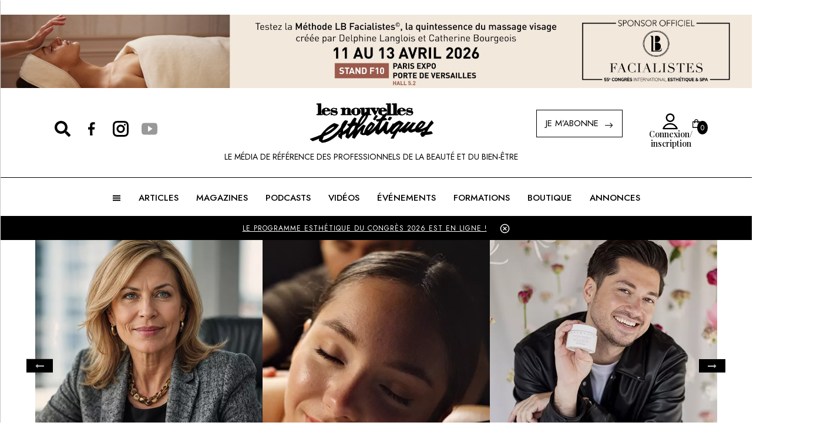

--- FILE ---
content_type: text/html; charset=utf-8
request_url: https://www.nouvelles-esthetiques.com/
body_size: 10947
content:
<!DOCTYPE html><html lang="fr"><head><meta charSet="utf-8"/><meta name="viewport" content="width=device-width"/><title>Le média des professionnels de la Beauté et du Bien-être</title><meta name="description" content="Les Nouvelles Esthétiques accompagnent les professionnels de l&#x27;Esthétique et du Spa vers leur succès. S&#x27;abonner au magazine papier et digital, c&#x27;est la clé de la réussite pour votre business beauté et bien-être !"/><link rel="shortcut icon" href="/images/favicon.ico"/><meta name="google-site-verification" content="xsBOmh4fIY4t6XQuH4RRXr5kCGOAX76IVv2ho34gDzs"/><style>.app-page-content{display:none;}</style><meta name="next-head-count" content="7"/><link rel="preload" fetchpriority="high" as="image" href="https://cdn.nouvelles-esthetiques.com/storage/media/LNE798/trophee-meilleur-soin-signature-congres-international-esthetique-et-spa-magazine-les-nouvelles-esthetiques-798-490.webp"/><link rel="preload" href="/_next/static/css/a54abee003a62c78.css" as="style"/><link rel="stylesheet" href="/_next/static/css/a54abee003a62c78.css" data-n-g=""/><link rel="preload" href="/_next/static/css/07ff76d5efe3736b.css" as="style"/><link rel="stylesheet" href="/_next/static/css/07ff76d5efe3736b.css" data-n-p=""/><noscript data-n-css=""></noscript><script defer="" nomodule="" src="/_next/static/chunks/polyfills-c67a75d1b6f99dc8.js"></script><script src="/_next/static/chunks/webpack-4e47fb64251d07cb.js" defer=""></script><script src="/_next/static/chunks/framework-d6604b5f6a9c7a93.js" defer=""></script><script src="/_next/static/chunks/main-a6b41ede58979891.js" defer=""></script><script src="/_next/static/chunks/pages/_app-f72eb112300e2cdf.js" defer=""></script><script src="/_next/static/chunks/ae51ba48-d33f6b792839484a.js" defer=""></script><script src="/_next/static/chunks/6066-537bb948da87d148.js" defer=""></script><script src="/_next/static/chunks/7137-69ee918edf682e5a.js" defer=""></script><script src="/_next/static/chunks/6842-d8ec856fc35e5baf.js" defer=""></script><script src="/_next/static/chunks/4350-b1d0e120ae0513f8.js" defer=""></script><script src="/_next/static/chunks/3244-cc514972cf6caf2a.js" defer=""></script><script src="/_next/static/chunks/pages/index-255c5eb9a1372cb3.js" defer=""></script><script src="/_next/static/-8y2WbDxvW77GzouSRRXN/_buildManifest.js" defer=""></script><script src="/_next/static/-8y2WbDxvW77GzouSRRXN/_ssgManifest.js" defer=""></script></head><body><div class="app-page-content"><div id="appcontentpage"><div><h1> Le Magazine des professionnels de la beauté </h1><div><div dir="ltr"><button type="button" data-role="none"> Previous</button><div><div><div data-index="-5" tabindex="-1" aria-hidden="true"><div><span tabindex="-1"><span><div><div><img data-src="https://cdn.nouvelles-esthetiques.com/storage/media/LNE798/trophee-meilleur-soin-signature-congres-international-esthetique-et-spa-magazine-les-nouvelles-esthetiques-798-490.webp" alt="Le Trophée du Meilleur Soin Signature : un tremplin" width="480" / style="max-width:100%; height:auto;"></div><div><span><a href="/categories/metier/actualites-lne"> Actualités LNE </a></span><a href="/articles/metier/actualites-lne/le-trophee-du-meilleur-soin-signature-un-tremplin-pour-votre-carriere-d-estheticienne-en-2026-4364"><span> Le Trophée du Meilleur Soin Signature : un tremplin </span></a></div></div></span></span></div></div><div data-index="-4" tabindex="-1" aria-hidden="true"><div><span tabindex="-1"><span><div><div><img data-src="https://cdn.nouvelles-esthetiques.com/storage/media/LNE798/charly-salvator-make-up-artist-maquilleur-influenceur-conseiller-beaute-parcours-professionnel-conseils-maquillage-798-490.webp" alt="Charly Salvator : maquilleur d’exception" width="480" / style="max-width:100%; height:auto;"></div><div><span><a href="/categories/homme"> Homme </a></span><a href="/articles/homme/charly-salvator-maquilleur-d-exception-influenceur-beaute-et-conseiller-de-confiance-4370"><span> Charly Salvator : maquilleur d’exception </span></a></div></div></span></span></div></div><div data-index="-3" tabindex="-1" aria-hidden="true"><div><span tabindex="-1"><span><div><div><img data-src="https://cdn.nouvelles-esthetiques.com/storage/media/LNE798/hommes-institut-beaute-soins-visage-head-spa-es-esthik-798-490.webp" alt="Comment accueillir les hommes en institut" width="480" / style="max-width:100%; height:auto;"></div><div><span><a href="/categories/homme"> Homme </a></span><a href="/articles/homme/comment-accueillir-les-hommes-en-institut-4366"><span> Comment accueillir les hommes en institut </span></a></div></div></span></span></div></div><div data-index="-2" tabindex="-1" aria-hidden="false"><div><span tabindex="-1"><span><div><div><img data-src="https://cdn.nouvelles-esthetiques.com/storage/media/LNE798/_A7S6877-490.webp" alt="Les secrets de réussite de Corpoderm" width="480" / style="max-width:100%; height:auto;"></div><div><span><a href="/categories/marques"> Marques </a></span><a href="/articles/marques/decouvrez-les-secrets-de-reussite-de-corpoderm-une-technologie-de-reference-en-institut-de-beaute-4378"><span> Les secrets de réussite de Corpoderm </span></a></div></div></span></span></div></div><div data-index="-1" tabindex="-1" aria-hidden="false"><div><span tabindex="-1"><span><div><div><img data-src="https://cdn.nouvelles-esthetiques.com/storage/media/LNE798/creation-entreprise-statut-juridique-associe-capital-regime-social-fiscal-responsabilite-gerante-esthetique-798-490.webp" alt="Avez-vous le bon statut d’entreprise ?" width="480" / style="max-width:100%; height:auto;"></div><div><span><a href="/categories/gestion"> Gestion </a></span><a href="/articles/gestion/estheticienne-avez-vous-le-bon-statut-d-entreprise-pour-ouvrir-votre-institut-4395"><span> Avez-vous le bon statut d’entreprise ? </span></a></div></div></span></span></div></div><div data-index="0" tabindex="-1" aria-hidden="false"><div><span tabindex="-1"><span><div><div><img data-src="https://cdn.nouvelles-esthetiques.com/storage/media/LNE798/trophee-meilleur-soin-signature-congres-international-esthetique-et-spa-magazine-les-nouvelles-esthetiques-798-490.webp" alt="Le Trophée du Meilleur Soin Signature : un tremplin" width="480" / style="max-width:100%; height:auto;"></div><div><span><a href="/categories/metier/actualites-lne"> Actualités LNE </a></span><a href="/articles/metier/actualites-lne/le-trophee-du-meilleur-soin-signature-un-tremplin-pour-votre-carriere-d-estheticienne-en-2026-4364"><span> Le Trophée du Meilleur Soin Signature : un tremplin </span></a></div></div></span></span></div></div><div data-index="1" tabindex="-1" aria-hidden="false"><div><span tabindex="-1"><span><div><div><img data-src="https://cdn.nouvelles-esthetiques.com/storage/media/LNE798/charly-salvator-make-up-artist-maquilleur-influenceur-conseiller-beaute-parcours-professionnel-conseils-maquillage-798-490.webp" alt="Charly Salvator : maquilleur d’exception" width="480" / style="max-width:100%; height:auto;"></div><div><span><a href="/categories/homme"> Homme </a></span><a href="/articles/homme/charly-salvator-maquilleur-d-exception-influenceur-beaute-et-conseiller-de-confiance-4370"><span> Charly Salvator : maquilleur d’exception </span></a></div></div></span></span></div></div><div data-index="2" tabindex="-1" aria-hidden="false"><div><span tabindex="-1"><span><div><div><img data-src="https://cdn.nouvelles-esthetiques.com/storage/media/LNE798/hommes-institut-beaute-soins-visage-head-spa-es-esthik-798-490.webp" alt="Comment accueillir les hommes en institut" width="480" / style="max-width:100%; height:auto;"></div><div><span><a href="/categories/homme"> Homme </a></span><a href="/articles/homme/comment-accueillir-les-hommes-en-institut-4366"><span> Comment accueillir les hommes en institut </span></a></div></div></span></span></div></div><div data-index="3" tabindex="-1" aria-hidden="true"><div><span tabindex="-1"><span><div><div><img data-src="https://cdn.nouvelles-esthetiques.com/storage/media/LNE798/_A7S6877-490.webp" alt="Les secrets de réussite de Corpoderm" width="480" / style="max-width:100%; height:auto;"></div><div><span><a href="/categories/marques"> Marques </a></span><a href="/articles/marques/decouvrez-les-secrets-de-reussite-de-corpoderm-une-technologie-de-reference-en-institut-de-beaute-4378"><span> Les secrets de réussite de Corpoderm </span></a></div></div></span></span></div></div><div data-index="4" tabindex="-1" aria-hidden="true"><div><span tabindex="-1"><span><div><div><img data-src="https://cdn.nouvelles-esthetiques.com/storage/media/LNE798/creation-entreprise-statut-juridique-associe-capital-regime-social-fiscal-responsabilite-gerante-esthetique-798-490.webp" alt="Avez-vous le bon statut d’entreprise ?" width="480" / style="max-width:100%; height:auto;"></div><div><span><a href="/categories/gestion"> Gestion </a></span><a href="/articles/gestion/estheticienne-avez-vous-le-bon-statut-d-entreprise-pour-ouvrir-votre-institut-4395"><span> Avez-vous le bon statut d’entreprise ? </span></a></div></div></span></span></div></div><div data-index="5" tabindex="-1" aria-hidden="true"><div><span tabindex="-1"><span><div><div><img data-src="https://cdn.nouvelles-esthetiques.com/storage/media/LNE798/trophee-meilleur-soin-signature-congres-international-esthetique-et-spa-magazine-les-nouvelles-esthetiques-798-490.webp" alt="Le Trophée du Meilleur Soin Signature : un tremplin" width="480" / style="max-width:100%; height:auto;"></div><div><span><a href="/categories/metier/actualites-lne"> Actualités LNE </a></span><a href="/articles/metier/actualites-lne/le-trophee-du-meilleur-soin-signature-un-tremplin-pour-votre-carriere-d-estheticienne-en-2026-4364"><span> Le Trophée du Meilleur Soin Signature : un tremplin </span></a></div></div></span></span></div></div><div data-index="6" tabindex="-1" aria-hidden="true"><div><span tabindex="-1"><span><div><div><img data-src="https://cdn.nouvelles-esthetiques.com/storage/media/LNE798/charly-salvator-make-up-artist-maquilleur-influenceur-conseiller-beaute-parcours-professionnel-conseils-maquillage-798-490.webp" alt="Charly Salvator : maquilleur d’exception" width="480" / style="max-width:100%; height:auto;"></div><div><span><a href="/categories/homme"> Homme </a></span><a href="/articles/homme/charly-salvator-maquilleur-d-exception-influenceur-beaute-et-conseiller-de-confiance-4370"><span> Charly Salvator : maquilleur d’exception </span></a></div></div></span></span></div></div><div data-index="7" tabindex="-1" aria-hidden="true"><div><span tabindex="-1"><span><div><div><img data-src="https://cdn.nouvelles-esthetiques.com/storage/media/LNE798/hommes-institut-beaute-soins-visage-head-spa-es-esthik-798-490.webp" alt="Comment accueillir les hommes en institut" width="480" / style="max-width:100%; height:auto;"></div><div><span><a href="/categories/homme"> Homme </a></span><a href="/articles/homme/comment-accueillir-les-hommes-en-institut-4366"><span> Comment accueillir les hommes en institut </span></a></div></div></span></span></div></div><div data-index="8" tabindex="-1" aria-hidden="true"><div><span tabindex="-1"><span><div><div><img data-src="https://cdn.nouvelles-esthetiques.com/storage/media/LNE798/_A7S6877-490.webp" alt="Les secrets de réussite de Corpoderm" width="480" / style="max-width:100%; height:auto;"></div><div><span><a href="/categories/marques"> Marques </a></span><a href="/articles/marques/decouvrez-les-secrets-de-reussite-de-corpoderm-une-technologie-de-reference-en-institut-de-beaute-4378"><span> Les secrets de réussite de Corpoderm </span></a></div></div></span></span></div></div><div data-index="9" tabindex="-1" aria-hidden="true"><div><span tabindex="-1"><span><div><div><img data-src="https://cdn.nouvelles-esthetiques.com/storage/media/LNE798/creation-entreprise-statut-juridique-associe-capital-regime-social-fiscal-responsabilite-gerante-esthetique-798-490.webp" alt="Avez-vous le bon statut d’entreprise ?" width="480" / style="max-width:100%; height:auto;"></div><div><span><a href="/categories/gestion"> Gestion </a></span><a href="/articles/gestion/estheticienne-avez-vous-le-bon-statut-d-entreprise-pour-ouvrir-votre-institut-4395"><span> Avez-vous le bon statut d’entreprise ? </span></a></div></div></span></span></div></div></div></div><button type="button" data-role="none"> Next</button></div></div><section><div><div><div><div><h2>News</h2><ul data-aos="fade-down" data-aos-easing="linear" data-aos-duration="1500"><li><h3><a href="/articles/tagaday-revele-les-performances-des-reseaux-sociaux-pour-2026-4441"><div><div><sup> 19 </sup><sub>01</sub></div><div>Tagaday révèle les performances des réseaux sociaux pour 2026</div></div></a></h3></li><li><h3><a href="/articles/le-programme-esthetique-du-congres-international-esthetique-spa-2026-est-en-ligne-4511"><div><div><sup> 15 </sup><sub>01</sub></div><div>Le programme Esthétique du Congrès International Esthétique &amp; Spa 2026 est en ligne !</div></div></a></h3></li><li><h3><a href="/articles/mesoestetic-lance-skinretin-body-cream-4447"><div><div><sup> 14 </sup><sub>01</sub></div><div>Mesoestetic lance Skinretin body cream</div></div></a></h3></li><li><h3><a href="/articles/houbigant-ouvre-deux-nouvelles-boutiques-4440"><div><div><sup> 12 </sup><sub>01</sub></div><div>Houbigant ouvre deux nouvelles boutiques</div></div></a></h3></li><li><h3><a href="/articles/quelles-sont-les-preferences-de-la-gen-z-en-matiere-de-parfums-4438"><div><div><sup> 10 </sup><sub>01</sub></div><div>Quelles sont les préférences de la Gen Z en matière de parfums ?</div></div></a></h3></li><li><h3><a href="/articles/quelles-sont-les-nouveautes-proposees-par-planity-en-2026-4381"><div><div><sup> 08 </sup><sub>01</sub></div><div>Quelles sont les nouveautés proposées par Planity en 2026 ?</div></div></a></h3></li></ul></div></div><div><div><h2> à la Une </h2><div><div dir="ltr"><button type="button" data-role="none"> Previous</button><div><div><div data-index="-2" tabindex="-1" aria-hidden="true"><div><span tabindex="-1"><ul data-aos="fade-down" data-aos-easing="linear" data-aos-duration="1500"><li><div><h3><a href="/articles/beaute/comment-kahng-pro-rend-la-k-beauty-accessible-aux-estheticiennes-4379">Comment Kahng Pro rend la K Beauty accessible aux esthéticiennes </a></h3><ul><li><a href="/categories/homme/beaute"> Beauté</a></li><li><a href="#/"> Janvier 2026</a></li></ul><div></div></div></li></ul></span></div></div><div data-index="-1" tabindex="-1" aria-hidden="true"><div><span tabindex="-1"><ul data-aos="fade-down" data-aos-easing="linear" data-aos-duration="1500"><li><div><h3><a href="/articles/homme/maquillage-permanent-et-si-les-hommes-devenaient-la-prochaine-tendance-4369">Maquillage permanent : et si les hommes devenaient la prochaine tendance ?</a></h3><ul><li><a href="/categories/homme"> Homme</a></li><li><a href="#/"> Janvier 2026</a></li></ul><div><a href="/"></a></div></div></li></ul></span></div></div><div data-index="0" tabindex="-1" aria-hidden="false"><div><span tabindex="-1"><ul data-aos="fade-down" data-aos-easing="linear" data-aos-duration="1500"><li><div><h3><a href="/articles/beaute/comment-kahng-pro-rend-la-k-beauty-accessible-aux-estheticiennes-4379">Comment Kahng Pro rend la K Beauty accessible aux esthéticiennes </a></h3><ul><li><a href="/categories/homme/beaute"> Beauté</a></li><li><a href="#/"> Janvier 2026</a></li></ul><div></div></div></li></ul></span></div></div><div data-index="1" tabindex="-1" aria-hidden="true"><div><span tabindex="-1"><ul data-aos="fade-down" data-aos-easing="linear" data-aos-duration="1500"><li><div><h3><a href="/articles/homme/maquillage-permanent-et-si-les-hommes-devenaient-la-prochaine-tendance-4369">Maquillage permanent : et si les hommes devenaient la prochaine tendance ?</a></h3><ul><li><a href="/categories/homme"> Homme</a></li><li><a href="#/"> Janvier 2026</a></li></ul><div><a href="/"></a></div></div></li></ul></span></div></div><div data-index="2" tabindex="-1" aria-hidden="true"><div><span tabindex="-1"><ul data-aos="fade-down" data-aos-easing="linear" data-aos-duration="1500"><li><div><h3><a href="/articles/beaute/comment-kahng-pro-rend-la-k-beauty-accessible-aux-estheticiennes-4379">Comment Kahng Pro rend la K Beauty accessible aux esthéticiennes </a></h3><ul><li><a href="/categories/homme/beaute"> Beauté</a></li><li><a href="#/"> Janvier 2026</a></li></ul><div></div></div></li></ul></span></div></div><div data-index="3" tabindex="-1" aria-hidden="true"><div><span tabindex="-1"><ul data-aos="fade-down" data-aos-easing="linear" data-aos-duration="1500"><li><div><h3><a href="/articles/homme/maquillage-permanent-et-si-les-hommes-devenaient-la-prochaine-tendance-4369">Maquillage permanent : et si les hommes devenaient la prochaine tendance ?</a></h3><ul><li><a href="/categories/homme"> Homme</a></li><li><a href="#/"> Janvier 2026</a></li></ul><div><a href="/"></a></div></div></li></ul></span></div></div></div></div><button type="button" data-role="none"> Next</button></div></div></div></div></div></div></section><div data-aos="fade-up" data-aos-anchor-placement="top-bottom"><div><div><div id="AADIV44"></div></div></div></div><section><div><div><div><div><div><div><div><div><div data-index="0" tabindex="-1" aria-hidden="false"><div><div tabindex="-1"><h2>Prochain événement !</h2><h3>#Congrès<span>11-12-13 avril 2026</span></h3><div data-aos="fade-right" data-aos-duration="1000"><a href="https://www.congres-esthetique-spa.com/"><button type="button" tabindex="0"><span> En savoir plus</span></button></a></div><div><h4> CONGRÈS INTERNATIONAL ESTHÉTIQUE &amp; SPA </h4><p> Paris</p></div></div></div></div></div></div></div></div></div></div><div data-aos="zoom-in"><div><h2>Les + populaires</h2><ol><li><h3><a href="/articles/sante-medecine/medecine-esthetique/le-nouveau-protocole-de-inmode-3-technologies-non-invasives-pour-rajeunir-sans-chirurgie-4492">Le nouveau protocole de InMode : 3 technologies non-invasives pour rajeunir sans chirurgie</a></h3></li><li><h3><a href="/articles/corps/soins/tiny-house-re-source-moi-un-cocon-de-soin-en-pleine-campagne-4439">Tiny House Re Source &amp; Moi : un cocon de soin en pleine campagne</a></h3></li><li><h3><a href="/articles/corps/soins/le-soin-signature-empreintes-un-rituel-pour-accompagner-les-femmes-dans-les-passages-cles-de-leur-vie-4409">Le soin signature Empreintes : un rituel pour accompagner les femmes dans les passages-clés de leur vie</a></h3></li><li><h3><a href="/articles/corps/soins/comment-prendre-en-charge-les-peaux-sensibles-en-institut-4408">Comment prendre en charge les peaux sensibles en institut ?</a></h3></li><li><h3><a href="/articles/sante-medecine/medecine-esthetique/seriderm-introduit-en-france-une-nouvelle-technologie-d-ultrasons-4407">Sériderm introduit en France une nouvelle technologie d’ultrasons</a></h3></li><li><h3><a href="/articles/temoignages/parcours-inspirant-julie-boumbar-j-aide-mes-clientes-a-reprendre-confiance-en-elles-4406">Parcours inspirant : Julie Boumbar, «J’aide mes clientes à reprendre confiance en elles.»</a></h3></li><li><h3><a href="/articles/temoignages/parcours-inspirant-elodie-gorge-j-ai-cree-un-institut-et-un-spa-urbain-dans-une-commune-de-3-000-habitants-4405">Parcours inspirant : Élodie Gorge, «J’ai créé un institut et un spa urbain dans une commune de 3 000 habitants.»</a></h3></li><li><h3><a href="/articles/gestion/7-erreurs-a-eviter-en-institut-pour-une-experience-client-reussie-4397">7 erreurs à éviter en institut pour une expérience client réussie </a></h3></li><li><h3><a href="/articles/gestion/estheticienne-4-astuces-pour-vous-demarquer-avec-ce-qui-vous-rend-unique-4396">Esthéticienne : 4 astuces pour vous démarquer avec ce qui vous rend unique </a></h3></li><li><h3><a href="/articles/gestion/estheticienne-avez-vous-le-bon-statut-d-entreprise-pour-ouvrir-votre-institut-4395">Esthéticienne : avez-vous le bon statut d’entreprise pour ouvrir votre institut ?</a></h3></li></ol></div><div><div><a href="/magazines/abonner"><div><div id="AADIV56"></div></div></a></div></div></div></div></div></section><div><div><h2>FORMATIONS </h2><ul data-aos="zoom-in-up"><ul data-aos="zoom-in-up"><li><div><a href="/formations/le-massage-facial-anti-age-suedois"><div></div><h2>Nadeije Bourgeois</h2><h3>Stretching facial<span>2 jour(s) - 14 heure(s)</span></h3><div><h3>450€</h3></div><div>12 personnes maximum</div></a></div></li><li><div><a href="/formations/l-experience-kansa-massage-du-dos-et-cranien-shinzu-indah"><div></div><h2>Martine Bal-Villet</h2><h3>Holistic Head SPA – Esthétique<span>1 jour(s) - 7 heure(s)</span></h3><div><h3>270€</h3></div><div>6 personnes maximum</div></a></div></li><li><div><a href="/formations/l-histologie-de-la-peau"><div></div><h2>Chahida Jbouri Hammou-Amar</h2><h3>Histologie de la peau<span>1 jour(s) - 6 heure(s)</span></h3><div><h3>250€</h3></div><div>12 personnes maximum</div></a></div></li><li><div><a href="/formations/les-fondamentaux-du-visage"><div></div><h2>Nadeije Bourgeois</h2><h3>Fondamentaux du visage<span>1 jour(s) - 7 heure(s)</span></h3><div><h3>250€</h3></div><div>12 personnes maximum</div></a></div></li></ul></ul><div><a href="/formations"><button type="button" tabindex="0"><span> les formations</span></button></a></div></div></div><div><div><div><div><h2> VIDéos </h2><ul data-aos="zoom-in-up"></ul><div><a href="/videos"><button type="button" tabindex="0"><span> les vidéos</span></button></a></div><div data-aos="zoom-out" data-aos-duration="5000"><div><a target="_blank" href="https://www.facebook.com/nouvelles.esthetiques"><span>77500</span><span>Facebook</span></a></div><div><a target="_blank" href="https://www.instagram.com/lesnouvellesesthetiquesspafr/"><span>14000</span><span>Instagram</span></a></div><div><a href="#/"><span>200</span><span>tiktok</span></a></div><div><a target="_blank" href="https://www.youtube.com/user/NouvellesEsthetiques"><span>10600</span><span>youtube</span></a></div></div><div data-aos="zoom-out" data-aos-duration="5000"><div><a href="#"><span>15000</span><span>Lecteurs du magazine Les Nouvelles Esthétiques</span></a></div></div></div><div><div><div><div><div><div id="AADIV50"></div></div></div></div><div><div><div id="AADIV60"></div></div></div></div></div></div></div></div><section><div><h2> Dernières actualités </h2><div><div data-aos="fade-right" data-aos-duration="5000"><ul><li><div><div><a href="/articles/metier/formation/comment-le-centre-expert-minceur-sanoa-repond-aux-attentes-des-estheticiennes-4382"></a><div><a href="#/"></a></div></div><div><ul><li><a href="/categories/metier/formation">Formation</a></li><li><a href="#/">janvier 2026</a></li></ul><h2><a href="/articles/metier/formation/comment-le-centre-expert-minceur-sanoa-repond-aux-attentes-des-estheticiennes-4382">Comment le Centre Expert Minceur SaNoa répond aux attentes des esthéticiennes</a></h2><p></p></div></div></li></ul></div><div data-aos="fade-left" data-aos-duration="5000"><ul><li><div><div><a href="/articles/homme/maquillage-permanent-et-si-les-hommes-devenaient-la-prochaine-tendance-4369" as="/articles/homme/maquillage-permanent-et-si-les-hommes-devenaient-la-prochaine-tendance-4369"></a><div><a href="#/"></a></div></div><div><ul><li><a href="/categories/homme">Homme</a></li><li><a href="#/"> janvier 2026</a></li></ul><p><a href="/articles/homme/maquillage-permanent-et-si-les-hommes-devenaient-la-prochaine-tendance-4369">Maquillage permanent : et si les hommes devenaient la prochaine tendance ?</a></p></div></div></li><li><div><div><a href="/articles/homme/aurelie-richard-de-bel-homme-institut-j-ai-ouvert-un-institut-exculsivement-pour-les-hommes-4368" as="/articles/homme/aurelie-richard-de-bel-homme-institut-j-ai-ouvert-un-institut-exculsivement-pour-les-hommes-4368"></a><div><a href="#/"></a></div></div><div><ul><li><a href="/categories/homme">Homme</a></li><li><a href="#/"> janvier 2026</a></li></ul><p><a href="/articles/homme/aurelie-richard-de-bel-homme-institut-j-ai-ouvert-un-institut-exculsivement-pour-les-hommes-4368">Aurélie Richard de Bel Homme Institut : «J’ai ouvert un institut exculsivement pour les hommes.»</a></p></div></div></li><li><div><div><a href="/articles/gestion/estheticienne-4-astuces-pour-vous-demarquer-avec-ce-qui-vous-rend-unique-4396" as="/articles/gestion/estheticienne-4-astuces-pour-vous-demarquer-avec-ce-qui-vous-rend-unique-4396"></a><div><a href="#/"></a></div></div><div><ul><li><a href="/categories/gestion">Gestion</a></li><li><a href="#/"> janvier 2026</a></li></ul><p><a href="/articles/gestion/estheticienne-4-astuces-pour-vous-demarquer-avec-ce-qui-vous-rend-unique-4396">Esthéticienne : 4 astuces pour vous démarquer avec ce qui vous rend unique </a></p></div></div></li><li><div><div><a href="/articles/metier/actualites-lne/concours-du-meilleure-praticien-visage-2025-le-recit-de-la-victoire-de-la-gagnante-laurie-planche-4365" as="/articles/metier/actualites-lne/concours-du-meilleure-praticien-visage-2025-le-recit-de-la-victoire-de-la-gagnante-laurie-planche-4365"></a><div><a href="#/"></a></div></div><div><ul><li><a href="/categories/metier/actualites-lne">Actualités LNE</a></li><li><a href="#/"> janvier 2026</a></li></ul><p><a href="/articles/metier/actualites-lne/concours-du-meilleure-praticien-visage-2025-le-recit-de-la-victoire-de-la-gagnante-laurie-planche-4365">Concours du Meilleure Praticien Visage 2025 : le récit de la victoire de la gagnante, Laurie Planche</a></p></div></div></li></ul></div></div><div></div></div></section><div><div><div><a href="/magazines/abonner"><div></div></a></div></div></div></div></div></div><div id="__next"><noscript>
               <iframe src="https://www.googletagmanager.com/ns.html?id=GTM-WT9ZJP2"
                    height="0" width="0" style="display:none;visibility:hidden"></iframe>
               </noscript></div><script id="__NEXT_DATA__" type="application/json">{"props":{"pageProps":{"mainData":{"sliderHomePage":[{"id":4364,"url_key":"metier/actualites-lne/le-trophee-du-meilleur-soin-signature-un-tremplin-pour-votre-carriere-d-estheticienne-en-2026-4364","slider_home_title":"Le Trophée du Meilleur Soin Signature : un tremplin","home_image":"https://cdn.nouvelles-esthetiques.com/storage/media/LNE798/trophee-meilleur-soin-signature-congres-international-esthetique-et-spa-magazine-les-nouvelles-esthetiques-798-490.webp","category":{"id":64,"title":"Actualités LNE","desc":"","parent":6,"created_at":"2025-01-21T08:55:19.000000Z","updated_at":"2025-10-03T13:01:01.000000Z","url_key":"actualites-lne","course_flag":0,"course_title":null,"course_image_id":null}},{"id":4370,"url_key":"homme/charly-salvator-maquilleur-d-exception-influenceur-beaute-et-conseiller-de-confiance-4370","slider_home_title":"Charly Salvator : maquilleur d’exception","home_image":"https://cdn.nouvelles-esthetiques.com/storage/media/LNE798/charly-salvator-make-up-artist-maquilleur-influenceur-conseiller-beaute-parcours-professionnel-conseils-maquillage-798-490.webp","category":{"id":36,"title":"Homme","desc":"","parent":null,"created_at":"2021-05-27T11:58:23.000000Z","updated_at":"2022-02-16T18:54:09.000000Z","url_key":"homme","course_flag":0,"course_title":null,"course_image_id":null}},{"id":4366,"url_key":"homme/comment-accueillir-les-hommes-en-institut-4366","slider_home_title":"Comment accueillir les hommes en institut","home_image":"https://cdn.nouvelles-esthetiques.com/storage/media/LNE798/hommes-institut-beaute-soins-visage-head-spa-es-esthik-798-490.webp","category":{"id":36,"title":"Homme","desc":"","parent":null,"created_at":"2021-05-27T11:58:23.000000Z","updated_at":"2022-02-16T18:54:09.000000Z","url_key":"homme","course_flag":0,"course_title":null,"course_image_id":null}},{"id":4378,"url_key":"marques/decouvrez-les-secrets-de-reussite-de-corpoderm-une-technologie-de-reference-en-institut-de-beaute-4378","slider_home_title":"Les secrets de réussite de Corpoderm","home_image":"https://cdn.nouvelles-esthetiques.com/storage/media/LNE798/_A7S6877-490.webp","category":{"id":37,"title":"Marques","desc":"","parent":null,"created_at":"2021-05-27T11:58:45.000000Z","updated_at":"2022-02-16T18:54:09.000000Z","url_key":"marques","course_flag":0,"course_title":null,"course_image_id":null}},{"id":4395,"url_key":"gestion/estheticienne-avez-vous-le-bon-statut-d-entreprise-pour-ouvrir-votre-institut-4395","slider_home_title":"Avez-vous le bon statut d’entreprise ?","home_image":"https://cdn.nouvelles-esthetiques.com/storage/media/LNE798/creation-entreprise-statut-juridique-associe-capital-regime-social-fiscal-responsabilite-gerante-esthetique-798-490.webp","category":{"id":22,"title":"Gestion","desc":"","parent":null,"created_at":"2021-05-21T11:26:43.000000Z","updated_at":"2025-12-10T09:51:32.000000Z","url_key":"gestion","course_flag":0,"course_title":"Gestion","course_image_id":29307}}],"homeNews":[{"id":4441,"url_key":"tagaday-revele-les-performances-des-reseaux-sociaux-pour-2026-4441","title":"Tagaday révèle les performances des réseaux sociaux pour 2026","article_date":"19/01","category_title":null},{"id":4511,"url_key":"le-programme-esthetique-du-congres-international-esthetique-spa-2026-est-en-ligne-4511","title":"Le programme Esthétique du Congrès International Esthétique \u0026 Spa 2026 est en ligne !","article_date":"15/01","category_title":null},{"id":4447,"url_key":"mesoestetic-lance-skinretin-body-cream-4447","title":"Mesoestetic lance Skinretin body cream","article_date":"14/01","category_title":null},{"id":4440,"url_key":"houbigant-ouvre-deux-nouvelles-boutiques-4440","title":"Houbigant ouvre deux nouvelles boutiques","article_date":"12/01","category_title":null},{"id":4438,"url_key":"quelles-sont-les-preferences-de-la-gen-z-en-matiere-de-parfums-4438","title":"Quelles sont les préférences de la Gen Z en matière de parfums ?","article_date":"10/01","category_title":null},{"id":4381,"url_key":"quelles-sont-les-nouveautes-proposees-par-planity-en-2026-4381","title":"Quelles sont les nouveautés proposées par Planity en 2026 ?","article_date":"08/01","category_title":null}],"featured":[{"id":4379,"url_key":"beaute/comment-kahng-pro-rend-la-k-beauty-accessible-aux-estheticiennes-4379","title":"Comment Kahng Pro rend la K Beauty accessible aux esthéticiennes ","premium_content":0,"article_partner":0,"featured_image":"https://cdn.nouvelles-esthetiques.com/storage/media/LNE798/kahng-pro-k-beauty-cosmetiques-coreennes-innovations-estheticiennes-institut-beaute-798-490.webp","category":{"id":80,"title":"Beauté","desc":"","parent":null,"created_at":"2025-10-03T08:04:26.000000Z","updated_at":"2025-10-03T08:05:55.000000Z","url_key":"beaute","course_flag":0,"course_title":null,"course_image_id":null},"article_date":"Janvier 2026"},{"id":4369,"url_key":"homme/maquillage-permanent-et-si-les-hommes-devenaient-la-prochaine-tendance-4369","title":"Maquillage permanent : et si les hommes devenaient la prochaine tendance ?","premium_content":1,"article_partner":0,"featured_image":"https://cdn.nouvelles-esthetiques.com/storage/media/LNE798/maquillage-permanent-hommes-institut-anais-destrehem-kylian-490.webp","category":{"id":36,"title":"Homme","desc":"","parent":null,"created_at":"2021-05-27T11:58:23.000000Z","updated_at":"2022-02-16T18:54:09.000000Z","url_key":"homme","course_flag":0,"course_title":null,"course_image_id":null},"article_date":"Janvier 2026"}],"populars":[{"id":4492,"url_key":"sante-medecine/medecine-esthetique/le-nouveau-protocole-de-inmode-3-technologies-non-invasives-pour-rajeunir-sans-chirurgie-4492","title":"Le nouveau protocole de InMode : 3 technologies non-invasives pour rajeunir sans chirurgie","category_title":"Médecine Esthétique"},{"id":4439,"url_key":"corps/soins/tiny-house-re-source-moi-un-cocon-de-soin-en-pleine-campagne-4439","title":"Tiny House Re Source \u0026 Moi : un cocon de soin en pleine campagne","category_title":"Soins"},{"id":4409,"url_key":"corps/soins/le-soin-signature-empreintes-un-rituel-pour-accompagner-les-femmes-dans-les-passages-cles-de-leur-vie-4409","title":"Le soin signature Empreintes : un rituel pour accompagner les femmes dans les passages-clés de leur vie","category_title":"Soins"},{"id":4408,"url_key":"corps/soins/comment-prendre-en-charge-les-peaux-sensibles-en-institut-4408","title":"Comment prendre en charge les peaux sensibles en institut ?","category_title":"Soins"},{"id":4407,"url_key":"sante-medecine/medecine-esthetique/seriderm-introduit-en-france-une-nouvelle-technologie-d-ultrasons-4407","title":"Sériderm introduit en France une nouvelle technologie d’ultrasons","category_title":"Médecine Esthétique"},{"id":4406,"url_key":"temoignages/parcours-inspirant-julie-boumbar-j-aide-mes-clientes-a-reprendre-confiance-en-elles-4406","title":"Parcours inspirant : Julie Boumbar, «J’aide mes clientes à reprendre confiance en elles.»","category_title":"Témoignages"},{"id":4405,"url_key":"temoignages/parcours-inspirant-elodie-gorge-j-ai-cree-un-institut-et-un-spa-urbain-dans-une-commune-de-3-000-habitants-4405","title":"Parcours inspirant : Élodie Gorge, «J’ai créé un institut et un spa urbain dans une commune de 3 000 habitants.»","category_title":"Témoignages"},{"id":4397,"url_key":"gestion/7-erreurs-a-eviter-en-institut-pour-une-experience-client-reussie-4397","title":"7 erreurs à éviter en institut pour une expérience client réussie ","category_title":"Gestion"},{"id":4396,"url_key":"gestion/estheticienne-4-astuces-pour-vous-demarquer-avec-ce-qui-vous-rend-unique-4396","title":"Esthéticienne : 4 astuces pour vous démarquer avec ce qui vous rend unique ","category_title":"Gestion"},{"id":4395,"url_key":"gestion/estheticienne-avez-vous-le-bon-statut-d-entreprise-pour-ouvrir-votre-institut-4395","title":"Esthéticienne : avez-vous le bon statut d’entreprise pour ouvrir votre institut ?","category_title":"Gestion"}],"latest_news":[{"id":4382,"url_key":"metier/formation/comment-le-centre-expert-minceur-sanoa-repond-aux-attentes-des-estheticiennes-4382","title":"Comment le Centre Expert Minceur SaNoa répond aux attentes des esthéticiennes","premium_content":0,"article_partner":0,"cover_image":"https://cdn.nouvelles-esthetiques.com/storage/media/LNE798/AdobeStock_1555413892-1415.webp","category":{"id":9,"title":"Formation","desc":"","parent":6,"created_at":"2021-05-06T22:20:36.000000Z","updated_at":"2022-02-16T18:54:09.000000Z","url_key":"formation","course_flag":0,"course_title":null,"course_image_id":null},"article_displayed_date":"janvier 2026"},{"id":4369,"url_key":"homme/maquillage-permanent-et-si-les-hommes-devenaient-la-prochaine-tendance-4369","title":"Maquillage permanent : et si les hommes devenaient la prochaine tendance ?","premium_content":1,"article_partner":0,"cover_image":"https://cdn.nouvelles-esthetiques.com/storage/media/LNE798/maquillage-permanent-hommes-institut-anais-destrehem-kylian-1415.webp","category":{"id":36,"title":"Homme","desc":"","parent":null,"created_at":"2021-05-27T11:58:23.000000Z","updated_at":"2022-02-16T18:54:09.000000Z","url_key":"homme","course_flag":0,"course_title":null,"course_image_id":null},"article_displayed_date":"janvier 2026"},{"id":4368,"url_key":"homme/aurelie-richard-de-bel-homme-institut-j-ai-ouvert-un-institut-exculsivement-pour-les-hommes-4368","title":"Aurélie Richard de Bel Homme Institut : «J’ai ouvert un institut exculsivement pour les hommes.»","premium_content":0,"article_partner":0,"cover_image":"https://cdn.nouvelles-esthetiques.com/storage/media/LNE798/aurelie-bel-homme-institut-beaute-masculine-soins-corps-visage-epilation-marais-paris-798-1415.webp","category":{"id":36,"title":"Homme","desc":"","parent":null,"created_at":"2021-05-27T11:58:23.000000Z","updated_at":"2022-02-16T18:54:09.000000Z","url_key":"homme","course_flag":0,"course_title":null,"course_image_id":null},"article_displayed_date":"janvier 2026"},{"id":4396,"url_key":"gestion/estheticienne-4-astuces-pour-vous-demarquer-avec-ce-qui-vous-rend-unique-4396","title":"Esthéticienne : 4 astuces pour vous démarquer avec ce qui vous rend unique ","premium_content":1,"article_partner":0,"cover_image":"https://cdn.nouvelles-esthetiques.com/storage/media/LNE798/astuces-gestion-differencier-demarquer-concept-institut-beaute-esthetique-798-1415.webp","category":{"id":22,"title":"Gestion","desc":"","parent":null,"created_at":"2021-05-21T11:26:43.000000Z","updated_at":"2025-12-10T09:51:32.000000Z","url_key":"gestion","course_flag":0,"course_title":"Gestion","course_image_id":29307},"article_displayed_date":"janvier 2026"},{"id":4365,"url_key":"metier/actualites-lne/concours-du-meilleure-praticien-visage-2025-le-recit-de-la-victoire-de-la-gagnante-laurie-planche-4365","title":"Concours du Meilleure Praticien Visage 2025 : le récit de la victoire de la gagnante, Laurie Planche","premium_content":0,"article_partner":0,"cover_image":"https://cdn.nouvelles-esthetiques.com/storage/media/LNE798/LAURIEPLANCHE2-1415.webp","category":{"id":64,"title":"Actualités LNE","desc":"","parent":6,"created_at":"2025-01-21T08:55:19.000000Z","updated_at":"2025-10-03T13:01:01.000000Z","url_key":"actualites-lne","course_flag":0,"course_title":null,"course_image_id":null},"article_displayed_date":"janvier 2026"}],"courses":[{"imgpath":"https://cdn.nouvelles-esthetiques.com/storage/media/Nadeije Bourgeois 800x800.webp","title":"Stretching facial","date_of_publication":"2023-11-14 00:00:00","status":1,"product_id":null,"duration":2,"participants":12,"supported":"FAFCEA, FORMIRIS, AFDAS, AKTO, AGEFICE, OPCO EP, FAFIH, FIF PL...","hours":"14","price":"450.00","discount":0,"url_key":"le-massage-facial-anti-age-suedois","trainer":{"id":6,"first_name":"Nadeije","last_name":"Bourgeois","trainer_title":"Esthéticienne énergétique, experte en médecine traditionnelle chinoise","presentation":"","video_url":"","trainer_image_id":15039,"get_trainer_img":{"id":15039,"path":"/media/Nadeije Bourgeois 800x800.webp","name":"Nadeije Bourgeois 800x800","extension":"jpg","size":"0","order":0,"legend":"","copyright":"","alt":"","created_at":"2024-03-05T16:28:17.000000Z","updated_at":"2024-11-05T12:21:53.000000Z"}},"start_date":"21 Janvier 2026","final_price":450},{"imgpath":"https://cdn.nouvelles-esthetiques.com/storage/media/Martine Bal-Villet.webp","title":"Holistic Head SPA – Esthétique","date_of_publication":"2025-11-22 00:00:00","status":1,"product_id":null,"duration":1,"participants":6,"supported":"FAFCEA, FORMIRIS, AFDAS, AGEFICE, OPCO EP, FAFIH, FIF PL, AKTO...","hours":"7","price":"270.00","discount":0,"url_key":"l-experience-kansa-massage-du-dos-et-cranien-shinzu-indah","trainer":{"id":51,"first_name":"Martine","last_name":"Bal-Villet","trainer_title":"Esthéticienne énergétique, Massothérapeute, Formatrice en massages holistiques et énergétique","presentation":"","video_url":"","trainer_image_id":15935,"get_trainer_img":{"id":15935,"path":"/media/Martine Bal-Villet.webp","name":"Martine Bal Villet","extension":"jpg","size":"0","order":0,"legend":"","copyright":"","alt":"martine_bal_villet","created_at":"2024-06-19T12:49:50.000000Z","updated_at":"2024-11-05T12:22:05.000000Z"}},"start_date":"21 Janvier 2026","final_price":270},{"imgpath":"https://cdn.nouvelles-esthetiques.com/storage/media/CHAHIDA 800x800-min.webp","title":"Histologie de la peau","date_of_publication":"2025-01-10 00:00:00","status":1,"product_id":null,"duration":1,"participants":12,"supported":"FAFCEA, FORMIRIS, AKTO, AFDAS, AGEFICE, OPCO EP, FAFIH, FIF PL...","hours":"6","price":"250.00","discount":0,"url_key":"l-histologie-de-la-peau","trainer":{"id":53,"first_name":"Chahida","last_name":"Jbouri Hammou-Amar","trainer_title":"Formatrice skincare, peelings chimiques médicaux et biorevitalisation sans effraction cutanée, pour tous phototypes de peaux. Coach en développement personnel et professionnel, niveau RNCP av","presentation":"","video_url":"","trainer_image_id":15982,"get_trainer_img":{"id":15982,"path":"/media/CHAHIDA 800x800-min.webp","name":"CHAHIDA 800x800 min","extension":"jpg","size":"0","order":0,"legend":"","copyright":"","alt":"Chahida_Jbouri Hammou-Amar","created_at":"2024-06-24T08:24:34.000000Z","updated_at":"2024-11-05T12:22:05.000000Z"}},"start_date":"22 Janvier 2026","final_price":250},{"imgpath":"https://cdn.nouvelles-esthetiques.com/storage/media/Nadeije Bourgeois 800x800.webp","title":"Fondamentaux du visage","date_of_publication":"2021-12-08 00:00:00","status":1,"product_id":1224,"duration":1,"participants":12,"supported":"FAFCEA, AFDAS, AKTO, FORMIRIS, AGEFICE, OPCO EP, FAFIH, FIF PL...","hours":"7","price":"250.00","discount":0,"url_key":"les-fondamentaux-du-visage","trainer":{"id":6,"first_name":"Nadeije","last_name":"Bourgeois","trainer_title":"Esthéticienne énergétique, experte en médecine traditionnelle chinoise","presentation":"","video_url":"","trainer_image_id":15039,"get_trainer_img":{"id":15039,"path":"/media/Nadeije Bourgeois 800x800.webp","name":"Nadeije Bourgeois 800x800","extension":"jpg","size":"0","order":0,"legend":"","copyright":"","alt":"","created_at":"2024-03-05T16:28:17.000000Z","updated_at":"2024-11-05T12:21:53.000000Z"}},"start_date":"2 Février 2026","final_price":250}],"product_list":{"misc":[{"id":110,"url_key":"vod-usb/massage-tete-cou-et-epaules-110","path":null,"title":"Massage tête, cou et épaules","author":"Fatima Bilgen","status":1,"duration":32,"misc_type_id":1,"category_id":20,"extract":"","misc_products":[{"id":187,"misc_id":110,"misc_product_type_id":3,"product_id":3403,"web_ref":"VOD64","price":"40.00","special_price":"35.00","discount":0,"vod_code":"https://play.vod2.infomaniak.com/single/1jhvl2uqjf29b/1jhvl2uqe9bs7/1jhvl2uqjf2ah.mp4","final_price":40,"product_type":"VOD (vidéo en ligne)"},{"id":188,"misc_id":110,"misc_product_type_id":2,"product_id":4050,"web_ref":"CLE64","price":"48.00","special_price":"40.00","discount":0,"vod_code":null,"final_price":48,"product_type":"VOD/USB"}],"product_type":"VOD/USB","main_image":"https://cdn.nouvelles-esthetiques.com/storage/media/DVD64 Jaquette.webp"},{"id":109,"url_key":"vod-usb/shiatsu-l-essentiel-109","path":null,"title":"Shiatsu, l'essentiel","author":"Emmanuel Fauque","status":1,"duration":71,"misc_type_id":1,"category_id":20,"extract":"","misc_products":[{"id":185,"misc_id":109,"misc_product_type_id":3,"product_id":3401,"web_ref":"VOD62","price":"40.00","special_price":"35.00","discount":0,"vod_code":"https://play.vod2.infomaniak.com/single/1jhvl2uqjh1of/1jhvl2uqe9bs7/1jhvl2uqjh1oq.mp4","final_price":40,"product_type":"VOD (vidéo en ligne)"},{"id":189,"misc_id":109,"misc_product_type_id":2,"product_id":4063,"web_ref":"CLE62","price":"48.00","special_price":"40.00","discount":0,"vod_code":null,"final_price":48,"product_type":"VOD/USB"}],"product_type":"VOD/USB","main_image":"https://cdn.nouvelles-esthetiques.com/storage/media/DVD62 Jaquette.webp"},{"id":108,"url_key":"vod-usb/le-massage-pour-la-minceur-108","path":null,"title":"Le massage pour la minceur","author":"Fatima Bilgen","status":1,"duration":33,"misc_type_id":1,"category_id":28,"extract":"","misc_products":[{"id":183,"misc_id":108,"misc_product_type_id":3,"product_id":3399,"web_ref":"VOD66","price":"40.00","special_price":"35.00","discount":0,"vod_code":"https://play.vod2.infomaniak.com/single/1jhvl2uqjf1kd/1jhvl2uqe9bs7/1jhvl2uqjf1kz.mp4","final_price":40,"product_type":"VOD (vidéo en ligne)"},{"id":190,"misc_id":108,"misc_product_type_id":2,"product_id":4070,"web_ref":"CLE66","price":"48.00","special_price":"40.00","discount":0,"vod_code":null,"final_price":48,"product_type":"VOD/USB"}],"product_type":"VOD/USB","main_image":"https://cdn.nouvelles-esthetiques.com/storage/media/DVD66 Jaquette.webp"},{"id":107,"url_key":"vod-usb/massage-buste-hypocondres-et-abdomen-107","path":null,"title":"Massage buste, hypocondres et abdomen","author":"Fatima Bilgen","status":1,"duration":27,"misc_type_id":1,"category_id":20,"extract":"","misc_products":[{"id":181,"misc_id":107,"misc_product_type_id":3,"product_id":3397,"web_ref":"VOD65","price":"40.00","special_price":"35.00","discount":0,"vod_code":"https://play.vod2.infomaniak.com/single/1jhvl2uqjf0z6/1jhvl2uqe9bs7/1jhvl2uqjf11r.mp4","final_price":40,"product_type":"VOD (vidéo en ligne)"},{"id":191,"misc_id":107,"misc_product_type_id":2,"product_id":4071,"web_ref":"CLE65","price":"48.00","special_price":"40.00","discount":0,"vod_code":null,"final_price":48,"product_type":"VOD/USB"}],"product_type":"VOD/USB","main_image":"https://cdn.nouvelles-esthetiques.com/storage/media/DVD65 Jaquette.webp"}],"books":[]},"homeBlock":[{"id":3,"title_block":"Prochain événement !","title_event":"CONGRÈS INTERNATIONAL ESTHÉTIQUE \u0026 SPA","title_top":"#Congrès","title_bottom":"11-12-13 avril 2026","link_url":"https://www.congres-esthetique-spa.com/","link_target":"Congrès International Esthétique \u0026 Spa","link_title":"En savoir plus","venue":"Paris","dates":"14-04-2025","access":null,"status":1,"cover_image":"https://cdn.nouvelles-esthetiques.com/storage/media/Congrès 2026 - Réseaux sociaux - Format 4-5 Nous vous attendons -1080x1350px.webp"}]},"socialData":{"footer_menu":{"id":1,"news_letter":"Inscrivez-vous à la Newsletter pour découvrir des articles inédits et profiter de nos offres exclusives","autre_link_one":"https://www.spa-de-beaute.fr/","autre_link_two":"https://www.congres-esthetique-spa.com/","autre_link_three":"https://www.annonce-beaute.com/","line_link_one":"https://www.nouvelles-esthetiques.com/contact","line_link_two":"https://www.nouvelles-esthetiques.com/cms/page4/annoncer-digital-et-papier","line_link_three":"https://www.nouvelles-esthetiques.com/magazines/abonner","copy_link_one":"https://www.nouvelles-esthetiques.com/cms/page2/mentions-legales","copy_link_two":"https://www.nouvelles-esthetiques.com/cms/page2/politique-de-confidentialite","copy_link_three":"https://www.nouvelles-esthetiques.com/cms/page2/cgv-cgu","copy_link_four":""},"banner_menu":{"id":1,"url":"https://www.congres-esthetique-spa.com/programme-esthetique/","description":"LE PROGRAMME ESTHÉTIQUE DU CONGRÈS 2026 EST EN LIGNE !","description_mobile":"LE PROGRAMME ESTHÉTIQUE DU CONGRÈS 2026 EST EN LIGNE !"},"followerCount":[{"id":1,"count":15000,"title":"Lecteurs du magazine Les Nouvelles Esthétiques","code":"abo","created_at":"2022-02-17T20:07:17.000000Z","updated_at":"2024-01-31T09:57:31.000000Z"},{"id":2,"count":77500,"title":"Facebook","code":"facebook","created_at":null,"updated_at":"2025-04-28T11:00:59.000000Z"},{"id":3,"count":14000,"title":"Instagram","code":"instagram","created_at":null,"updated_at":"2025-12-18T14:32:52.000000Z"},{"id":4,"count":10600,"title":"youtube","code":"youtube","created_at":null,"updated_at":"2025-09-03T09:33:29.000000Z"},{"id":5,"count":200,"title":"tiktok","code":"tiktok","created_at":null,"updated_at":"2025-12-18T14:32:52.000000Z"}],"instagram_followers":{"count":4438},"youtube_subscriber":{"kind":"youtube#channelListResponse","etag":"OraLmGsBrq48t0Ei3sPAWh_fFXo","pageInfo":{"totalResults":1,"resultsPerPage":5},"items":[{"kind":"youtube#channel","etag":"kemxAgT3G8lYXS_C5qk2Ouo1pdc","id":"UC6VEMEKdJcy6o1k6CrfvRyA","statistics":{"viewCount":"2923540","subscriberCount":"10800","hiddenSubscriberCount":false,"videoCount":"736"}}]},"face_book_page":{"likes":"","page_id":1}},"items":[{"id":1,"title":"Actifs","desc":"","parent":null,"created_at":"2021-04-27T22:06:48.000000Z","updated_at":"2022-02-16T18:54:09.000000Z","url_key":"actifs","course_flag":0,"course_title":null,"course_image_id":null},{"id":71,"title":"Actifs","desc":"","parent":27,"created_at":"2025-09-29T08:10:52.000000Z","updated_at":"2025-10-03T13:01:01.000000Z","url_key":"actifs","course_flag":0,"course_title":null,"course_image_id":null},{"id":75,"title":"Actu / News","desc":"","parent":27,"created_at":"2025-10-02T13:23:29.000000Z","updated_at":"2025-10-03T13:01:01.000000Z","url_key":"actu-news","course_flag":0,"course_title":null,"course_image_id":null},{"id":64,"title":"Actualités LNE","desc":"","parent":6,"created_at":"2025-01-21T08:55:19.000000Z","updated_at":"2025-10-03T13:01:01.000000Z","url_key":"actualites-lne","course_flag":0,"course_title":null,"course_image_id":null},{"id":43,"title":"Anatomie","desc":"","parent":17,"created_at":"2021-05-27T12:04:48.000000Z","updated_at":"2022-02-16T18:54:09.000000Z","url_key":"anatomie","course_flag":0,"course_title":null,"course_image_id":null},{"id":16,"title":"Appareillage","desc":"","parent":15,"created_at":"2021-05-10T18:44:49.000000Z","updated_at":"2022-02-16T18:54:09.000000Z","url_key":"appareillage","course_flag":0,"course_title":null,"course_image_id":null},{"id":2,"title":"Aromathérapie","desc":"","parent":1,"created_at":"2021-05-04T14:46:42.000000Z","updated_at":"2022-02-16T18:54:09.000000Z","url_key":"aromatherapie","course_flag":0,"course_title":null,"course_image_id":null},{"id":7,"title":"Au quotidien","desc":"","parent":6,"created_at":"2021-05-06T22:20:09.000000Z","updated_at":"2022-02-16T18:54:09.000000Z","url_key":"au-quotidien","course_flag":0,"course_title":null,"course_image_id":null},{"id":21,"title":"Ayurveda","desc":"","parent":14,"created_at":"2021-05-21T01:02:55.000000Z","updated_at":"2022-02-16T18:54:09.000000Z","url_key":"ayurveda","course_flag":0,"course_title":null,"course_image_id":null},{"id":80,"title":"Beauté","desc":"","parent":null,"created_at":"2025-10-03T08:04:26.000000Z","updated_at":"2025-10-03T08:05:55.000000Z","url_key":"beaute","course_flag":0,"course_title":null,"course_image_id":null},{"id":82,"title":"Beauté","desc":"","parent":36,"created_at":"2025-10-03T08:07:21.000000Z","updated_at":"2025-10-03T08:08:26.000000Z","url_key":"beaute","course_flag":0,"course_title":null,"course_image_id":null},{"id":54,"title":"Bien-être","desc":"","parent":14,"created_at":"2021-05-27T12:19:17.000000Z","updated_at":"2022-02-16T18:54:09.000000Z","url_key":"bien-etre","course_flag":0,"course_title":null,"course_image_id":null},{"id":27,"title":"Bio","desc":"","parent":null,"created_at":"2021-05-21T11:30:24.000000Z","updated_at":"2022-02-16T18:54:09.000000Z","url_key":"bio","course_flag":0,"course_title":null,"course_image_id":null},{"id":63,"title":"Cheveux","desc":"","parent":40,"created_at":"2024-04-26T07:48:29.000000Z","updated_at":"2025-10-03T13:01:01.000000Z","url_key":"cheveux","course_flag":0,"course_title":null,"course_image_id":null},{"id":47,"title":"Communication","desc":"","parent":22,"created_at":"2021-05-27T12:12:46.000000Z","updated_at":"2022-02-16T18:54:09.000000Z","url_key":"communication","course_flag":0,"course_title":null,"course_image_id":null},{"id":72,"title":"Compléments alimentaires","desc":"","parent":27,"created_at":"2025-09-29T08:12:41.000000Z","updated_at":"2025-10-03T13:01:01.000000Z","url_key":"complements-alimentaires","course_flag":0,"course_title":null,"course_image_id":null},{"id":17,"title":"Corps","desc":"","parent":null,"created_at":"2021-05-11T13:07:00.000000Z","updated_at":"2022-02-16T18:54:09.000000Z","url_key":"corps","course_flag":1,"course_title":"Corps","course_image_id":null},{"id":3,"title":"Cosmétiques","desc":"","parent":1,"created_at":"2021-05-04T15:15:35.000000Z","updated_at":"2022-02-16T18:54:09.000000Z","url_key":"cosmetiques","course_flag":0,"course_title":null,"course_image_id":null},{"id":70,"title":"Cosmétiques","desc":"","parent":27,"created_at":"2025-09-29T08:00:51.000000Z","updated_at":"2025-10-03T13:01:01.000000Z","url_key":"cosmetiques","course_flag":0,"course_title":null,"course_image_id":null},{"id":48,"title":"Développement personnel","desc":"","parent":22,"created_at":"2021-05-27T12:13:02.000000Z","updated_at":"2022-02-16T18:54:09.000000Z","url_key":"developpement-personnel","course_flag":0,"course_title":null,"course_image_id":null},{"id":8,"title":"Devenir esthéticienne","desc":"","parent":6,"created_at":"2021-05-06T22:20:24.000000Z","updated_at":"2022-02-16T18:54:09.000000Z","url_key":"devenir-estheticienne","course_flag":0,"course_title":null,"course_image_id":null},{"id":52,"title":"Diététique \u0026 Nutrition","desc":"","parent":14,"created_at":"2021-05-27T12:16:36.000000Z","updated_at":"2022-02-16T18:54:09.000000Z","url_key":"dietetique-nutrition","course_flag":0,"course_title":null,"course_image_id":null},{"id":19,"title":"Epilation","desc":"","parent":17,"created_at":"2021-05-11T13:08:45.000000Z","updated_at":"2022-02-16T18:54:09.000000Z","url_key":"epilation","course_flag":1,"course_title":"Épilation","course_image_id":null},{"id":9,"title":"Formation","desc":"","parent":6,"created_at":"2021-05-06T22:20:36.000000Z","updated_at":"2022-02-16T18:54:09.000000Z","url_key":"formation","course_flag":0,"course_title":null,"course_image_id":null},{"id":22,"title":"Gestion","desc":"","parent":null,"created_at":"2021-05-21T11:26:43.000000Z","updated_at":"2025-12-10T09:51:32.000000Z","url_key":"gestion","course_flag":0,"course_title":"Gestion","course_image_id":29307},{"id":36,"title":"Homme","desc":"","parent":null,"created_at":"2021-05-27T11:58:23.000000Z","updated_at":"2022-02-16T18:54:09.000000Z","url_key":"homme","course_flag":0,"course_title":null,"course_image_id":null},{"id":4,"title":"Huiles","desc":"","parent":1,"created_at":"2021-05-04T15:16:14.000000Z","updated_at":"2022-02-16T18:54:09.000000Z","url_key":"huiles","course_flag":0,"course_title":null,"course_image_id":null},{"id":49,"title":"Management","desc":"","parent":22,"created_at":"2021-05-27T12:13:19.000000Z","updated_at":"2022-02-16T18:54:09.000000Z","url_key":"management","course_flag":0,"course_title":null,"course_image_id":null},{"id":56,"title":"Maquillage","desc":"","parent":40,"created_at":"2021-05-27T12:20:36.000000Z","updated_at":"2022-02-16T18:54:09.000000Z","url_key":"maquillage","course_flag":0,"course_title":null,"course_image_id":null},{"id":73,"title":"Maquillage","desc":"","parent":27,"created_at":"2025-09-29T08:18:18.000000Z","updated_at":"2025-10-03T13:01:01.000000Z","url_key":"maquillage","course_flag":0,"course_title":null,"course_image_id":null},{"id":50,"title":"Marketing","desc":"","parent":22,"created_at":"2021-05-27T12:13:31.000000Z","updated_at":"2022-02-16T18:54:09.000000Z","url_key":"marketing","course_flag":1,"course_title":"Marketing/Communication","course_image_id":null},{"id":37,"title":"Marques","desc":"","parent":null,"created_at":"2021-05-27T11:58:45.000000Z","updated_at":"2022-02-16T18:54:09.000000Z","url_key":"marques","course_flag":0,"course_title":null,"course_image_id":null},{"id":20,"title":"Massage","desc":"","parent":17,"created_at":"2021-05-11T13:09:16.000000Z","updated_at":"2022-02-16T18:54:09.000000Z","url_key":"massage","course_flag":0,"course_title":null,"course_image_id":null},{"id":57,"title":"Massage","desc":"","parent":40,"created_at":"2021-05-27T12:20:52.000000Z","updated_at":"2022-02-16T18:54:09.000000Z","url_key":"massage","course_flag":0,"course_title":null,"course_image_id":null},{"id":53,"title":"Médecine douce","desc":"","parent":14,"created_at":"2021-05-27T12:18:48.000000Z","updated_at":"2022-02-16T18:54:09.000000Z","url_key":"medecine-douce","course_flag":0,"course_title":null,"course_image_id":null},{"id":65,"title":"Médecine Esthétique","desc":"","parent":14,"created_at":"2025-03-20T08:50:50.000000Z","updated_at":"2025-10-03T13:01:01.000000Z","url_key":"medecine-esthetique","course_flag":0,"course_title":null,"course_image_id":null},{"id":6,"title":"Métier","desc":"","parent":null,"created_at":"2021-05-06T22:19:57.000000Z","updated_at":"2022-02-16T18:54:09.000000Z","url_key":"metier","course_flag":0,"course_title":null,"course_image_id":null},{"id":28,"title":"Minceur","desc":"","parent":17,"created_at":"2021-05-21T12:50:49.000000Z","updated_at":"2022-02-16T18:54:09.000000Z","url_key":"minceur","course_flag":1,"course_title":"Minceur","course_image_id":null},{"id":58,"title":"Nouveautés Produits","desc":"","parent":40,"created_at":"2021-05-27T12:21:17.000000Z","updated_at":"2022-02-16T18:54:09.000000Z","url_key":"nouveautes-produits","course_flag":0,"course_title":null,"course_image_id":null},{"id":38,"title":"Ongles","desc":"","parent":null,"created_at":"2021-05-27T12:00:37.000000Z","updated_at":"2022-02-16T18:54:09.000000Z","url_key":"ongles","course_flag":0,"course_title":null,"course_image_id":null},{"id":45,"title":"Peau","desc":"","parent":17,"created_at":"2021-05-27T12:11:19.000000Z","updated_at":"2022-02-16T18:54:09.000000Z","url_key":"peau","course_flag":1,"course_title":"Peau","course_image_id":null},{"id":59,"title":"Peau","desc":"","parent":40,"created_at":"2021-05-27T12:21:37.000000Z","updated_at":"2022-02-16T18:54:09.000000Z","url_key":"peau","course_flag":0,"course_title":null,"course_image_id":null},{"id":42,"title":"Plantes","desc":"","parent":1,"created_at":"2021-05-27T12:04:19.000000Z","updated_at":"2022-02-16T18:54:09.000000Z","url_key":"plantes","course_flag":0,"course_title":null,"course_image_id":null},{"id":60,"title":"Regard","desc":"","parent":40,"created_at":"2021-05-27T12:21:53.000000Z","updated_at":"2022-02-16T18:54:09.000000Z","url_key":"regard","course_flag":1,"course_title":"Regard","course_image_id":null},{"id":10,"title":"Règlementation","desc":"","parent":6,"created_at":"2021-05-06T22:20:48.000000Z","updated_at":"2022-02-16T18:54:09.000000Z","url_key":"reglementation","course_flag":0,"course_title":null,"course_image_id":null},{"id":14,"title":"Santé Médecine","desc":"","parent":null,"created_at":"2021-05-07T23:25:12.000000Z","updated_at":"2022-02-16T18:54:09.000000Z","url_key":"sante-medecine","course_flag":0,"course_title":null,"course_image_id":null},{"id":44,"title":"Soins","desc":"","parent":17,"created_at":"2021-05-27T12:11:07.000000Z","updated_at":"2022-02-16T18:54:09.000000Z","url_key":"soins","course_flag":0,"course_title":null,"course_image_id":null},{"id":61,"title":"Soins","desc":"","parent":40,"created_at":"2021-05-27T12:22:03.000000Z","updated_at":"2022-02-16T18:54:09.000000Z","url_key":"soins","course_flag":0,"course_title":null,"course_image_id":null},{"id":69,"title":"Sport / Bien-être","desc":"","parent":17,"created_at":"2025-09-29T07:17:36.000000Z","updated_at":"2025-10-03T13:01:01.000000Z","url_key":"sport-bien-etre","course_flag":0,"course_title":null,"course_image_id":null},{"id":15,"title":"Technologie","desc":"","parent":null,"created_at":"2021-05-10T18:44:43.000000Z","updated_at":"2022-02-16T18:54:09.000000Z","url_key":"technologie","course_flag":1,"course_title":"Technologie","course_image_id":null},{"id":41,"title":"Témoignages","desc":"","parent":null,"created_at":"2021-05-27T12:03:48.000000Z","updated_at":"2022-02-16T18:54:09.000000Z","url_key":"temoignages","course_flag":0,"course_title":null,"course_image_id":null},{"id":39,"title":"Tendances","desc":"","parent":null,"created_at":"2021-05-27T12:01:40.000000Z","updated_at":"2022-02-16T18:54:09.000000Z","url_key":"tendances","course_flag":0,"course_title":null,"course_image_id":null},{"id":51,"title":"Vente","desc":"","parent":22,"created_at":"2021-05-27T12:13:52.000000Z","updated_at":"2022-02-16T18:54:09.000000Z","url_key":"vente","course_flag":1,"course_title":"Vente/Gestion/Management","course_image_id":null},{"id":11,"title":"Vie scolaire","desc":"","parent":6,"created_at":"2021-05-06T22:20:59.000000Z","updated_at":"2022-02-16T18:54:09.000000Z","url_key":"vie-scolaire","course_flag":0,"course_title":null,"course_image_id":null},{"id":40,"title":"Visage","desc":"","parent":null,"created_at":"2021-05-27T12:02:30.000000Z","updated_at":"2025-10-03T07:58:51.000000Z","url_key":"visage","course_flag":1,"course_title":"Visage","course_image_id":null}],"pageDataMenu":{"articlesCategory":[{"id":1,"title":"Actifs","desc":"","parent":null,"created_at":"2021-04-27T22:06:48.000000Z","updated_at":"2022-02-16T18:54:09.000000Z","url_key":"actifs","course_flag":0,"course_title":null,"course_image_id":null},{"id":71,"title":"Actifs","desc":"","parent":27,"created_at":"2025-09-29T08:10:52.000000Z","updated_at":"2025-10-03T13:01:01.000000Z","url_key":"actifs","course_flag":0,"course_title":null,"course_image_id":null},{"id":75,"title":"Actu / News","desc":"","parent":27,"created_at":"2025-10-02T13:23:29.000000Z","updated_at":"2025-10-03T13:01:01.000000Z","url_key":"actu-news","course_flag":0,"course_title":null,"course_image_id":null},{"id":64,"title":"Actualités LNE","desc":"","parent":6,"created_at":"2025-01-21T08:55:19.000000Z","updated_at":"2025-10-03T13:01:01.000000Z","url_key":"actualites-lne","course_flag":0,"course_title":null,"course_image_id":null},{"id":43,"title":"Anatomie","desc":"","parent":17,"created_at":"2021-05-27T12:04:48.000000Z","updated_at":"2022-02-16T18:54:09.000000Z","url_key":"anatomie","course_flag":0,"course_title":null,"course_image_id":null},{"id":16,"title":"Appareillage","desc":"","parent":15,"created_at":"2021-05-10T18:44:49.000000Z","updated_at":"2022-02-16T18:54:09.000000Z","url_key":"appareillage","course_flag":0,"course_title":null,"course_image_id":null},{"id":2,"title":"Aromathérapie","desc":"","parent":1,"created_at":"2021-05-04T14:46:42.000000Z","updated_at":"2022-02-16T18:54:09.000000Z","url_key":"aromatherapie","course_flag":0,"course_title":null,"course_image_id":null},{"id":7,"title":"Au quotidien","desc":"","parent":6,"created_at":"2021-05-06T22:20:09.000000Z","updated_at":"2022-02-16T18:54:09.000000Z","url_key":"au-quotidien","course_flag":0,"course_title":null,"course_image_id":null},{"id":21,"title":"Ayurveda","desc":"","parent":14,"created_at":"2021-05-21T01:02:55.000000Z","updated_at":"2022-02-16T18:54:09.000000Z","url_key":"ayurveda","course_flag":0,"course_title":null,"course_image_id":null},{"id":80,"title":"Beauté","desc":"","parent":null,"created_at":"2025-10-03T08:04:26.000000Z","updated_at":"2025-10-03T08:05:55.000000Z","url_key":"beaute","course_flag":0,"course_title":null,"course_image_id":null},{"id":82,"title":"Beauté","desc":"","parent":36,"created_at":"2025-10-03T08:07:21.000000Z","updated_at":"2025-10-03T08:08:26.000000Z","url_key":"beaute","course_flag":0,"course_title":null,"course_image_id":null},{"id":54,"title":"Bien-être","desc":"","parent":14,"created_at":"2021-05-27T12:19:17.000000Z","updated_at":"2022-02-16T18:54:09.000000Z","url_key":"bien-etre","course_flag":0,"course_title":null,"course_image_id":null},{"id":27,"title":"Bio","desc":"","parent":null,"created_at":"2021-05-21T11:30:24.000000Z","updated_at":"2022-02-16T18:54:09.000000Z","url_key":"bio","course_flag":0,"course_title":null,"course_image_id":null},{"id":63,"title":"Cheveux","desc":"","parent":40,"created_at":"2024-04-26T07:48:29.000000Z","updated_at":"2025-10-03T13:01:01.000000Z","url_key":"cheveux","course_flag":0,"course_title":null,"course_image_id":null},{"id":47,"title":"Communication","desc":"","parent":22,"created_at":"2021-05-27T12:12:46.000000Z","updated_at":"2022-02-16T18:54:09.000000Z","url_key":"communication","course_flag":0,"course_title":null,"course_image_id":null},{"id":72,"title":"Compléments alimentaires","desc":"","parent":27,"created_at":"2025-09-29T08:12:41.000000Z","updated_at":"2025-10-03T13:01:01.000000Z","url_key":"complements-alimentaires","course_flag":0,"course_title":null,"course_image_id":null},{"id":17,"title":"Corps","desc":"","parent":null,"created_at":"2021-05-11T13:07:00.000000Z","updated_at":"2022-02-16T18:54:09.000000Z","url_key":"corps","course_flag":1,"course_title":"Corps","course_image_id":null},{"id":3,"title":"Cosmétiques","desc":"","parent":1,"created_at":"2021-05-04T15:15:35.000000Z","updated_at":"2022-02-16T18:54:09.000000Z","url_key":"cosmetiques","course_flag":0,"course_title":null,"course_image_id":null},{"id":70,"title":"Cosmétiques","desc":"","parent":27,"created_at":"2025-09-29T08:00:51.000000Z","updated_at":"2025-10-03T13:01:01.000000Z","url_key":"cosmetiques","course_flag":0,"course_title":null,"course_image_id":null},{"id":48,"title":"Développement personnel","desc":"","parent":22,"created_at":"2021-05-27T12:13:02.000000Z","updated_at":"2022-02-16T18:54:09.000000Z","url_key":"developpement-personnel","course_flag":0,"course_title":null,"course_image_id":null},{"id":8,"title":"Devenir esthéticienne","desc":"","parent":6,"created_at":"2021-05-06T22:20:24.000000Z","updated_at":"2022-02-16T18:54:09.000000Z","url_key":"devenir-estheticienne","course_flag":0,"course_title":null,"course_image_id":null},{"id":52,"title":"Diététique \u0026 Nutrition","desc":"","parent":14,"created_at":"2021-05-27T12:16:36.000000Z","updated_at":"2022-02-16T18:54:09.000000Z","url_key":"dietetique-nutrition","course_flag":0,"course_title":null,"course_image_id":null},{"id":19,"title":"Epilation","desc":"","parent":17,"created_at":"2021-05-11T13:08:45.000000Z","updated_at":"2022-02-16T18:54:09.000000Z","url_key":"epilation","course_flag":1,"course_title":"Épilation","course_image_id":null},{"id":9,"title":"Formation","desc":"","parent":6,"created_at":"2021-05-06T22:20:36.000000Z","updated_at":"2022-02-16T18:54:09.000000Z","url_key":"formation","course_flag":0,"course_title":null,"course_image_id":null},{"id":22,"title":"Gestion","desc":"","parent":null,"created_at":"2021-05-21T11:26:43.000000Z","updated_at":"2025-12-10T09:51:32.000000Z","url_key":"gestion","course_flag":0,"course_title":"Gestion","course_image_id":29307},{"id":36,"title":"Homme","desc":"","parent":null,"created_at":"2021-05-27T11:58:23.000000Z","updated_at":"2022-02-16T18:54:09.000000Z","url_key":"homme","course_flag":0,"course_title":null,"course_image_id":null},{"id":4,"title":"Huiles","desc":"","parent":1,"created_at":"2021-05-04T15:16:14.000000Z","updated_at":"2022-02-16T18:54:09.000000Z","url_key":"huiles","course_flag":0,"course_title":null,"course_image_id":null},{"id":49,"title":"Management","desc":"","parent":22,"created_at":"2021-05-27T12:13:19.000000Z","updated_at":"2022-02-16T18:54:09.000000Z","url_key":"management","course_flag":0,"course_title":null,"course_image_id":null},{"id":56,"title":"Maquillage","desc":"","parent":40,"created_at":"2021-05-27T12:20:36.000000Z","updated_at":"2022-02-16T18:54:09.000000Z","url_key":"maquillage","course_flag":0,"course_title":null,"course_image_id":null},{"id":73,"title":"Maquillage","desc":"","parent":27,"created_at":"2025-09-29T08:18:18.000000Z","updated_at":"2025-10-03T13:01:01.000000Z","url_key":"maquillage","course_flag":0,"course_title":null,"course_image_id":null},{"id":50,"title":"Marketing","desc":"","parent":22,"created_at":"2021-05-27T12:13:31.000000Z","updated_at":"2022-02-16T18:54:09.000000Z","url_key":"marketing","course_flag":1,"course_title":"Marketing/Communication","course_image_id":null},{"id":37,"title":"Marques","desc":"","parent":null,"created_at":"2021-05-27T11:58:45.000000Z","updated_at":"2022-02-16T18:54:09.000000Z","url_key":"marques","course_flag":0,"course_title":null,"course_image_id":null},{"id":20,"title":"Massage","desc":"","parent":17,"created_at":"2021-05-11T13:09:16.000000Z","updated_at":"2022-02-16T18:54:09.000000Z","url_key":"massage","course_flag":0,"course_title":null,"course_image_id":null},{"id":57,"title":"Massage","desc":"","parent":40,"created_at":"2021-05-27T12:20:52.000000Z","updated_at":"2022-02-16T18:54:09.000000Z","url_key":"massage","course_flag":0,"course_title":null,"course_image_id":null},{"id":53,"title":"Médecine douce","desc":"","parent":14,"created_at":"2021-05-27T12:18:48.000000Z","updated_at":"2022-02-16T18:54:09.000000Z","url_key":"medecine-douce","course_flag":0,"course_title":null,"course_image_id":null},{"id":65,"title":"Médecine Esthétique","desc":"","parent":14,"created_at":"2025-03-20T08:50:50.000000Z","updated_at":"2025-10-03T13:01:01.000000Z","url_key":"medecine-esthetique","course_flag":0,"course_title":null,"course_image_id":null},{"id":6,"title":"Métier","desc":"","parent":null,"created_at":"2021-05-06T22:19:57.000000Z","updated_at":"2022-02-16T18:54:09.000000Z","url_key":"metier","course_flag":0,"course_title":null,"course_image_id":null},{"id":28,"title":"Minceur","desc":"","parent":17,"created_at":"2021-05-21T12:50:49.000000Z","updated_at":"2022-02-16T18:54:09.000000Z","url_key":"minceur","course_flag":1,"course_title":"Minceur","course_image_id":null},{"id":58,"title":"Nouveautés Produits","desc":"","parent":40,"created_at":"2021-05-27T12:21:17.000000Z","updated_at":"2022-02-16T18:54:09.000000Z","url_key":"nouveautes-produits","course_flag":0,"course_title":null,"course_image_id":null},{"id":38,"title":"Ongles","desc":"","parent":null,"created_at":"2021-05-27T12:00:37.000000Z","updated_at":"2022-02-16T18:54:09.000000Z","url_key":"ongles","course_flag":0,"course_title":null,"course_image_id":null},{"id":45,"title":"Peau","desc":"","parent":17,"created_at":"2021-05-27T12:11:19.000000Z","updated_at":"2022-02-16T18:54:09.000000Z","url_key":"peau","course_flag":1,"course_title":"Peau","course_image_id":null},{"id":59,"title":"Peau","desc":"","parent":40,"created_at":"2021-05-27T12:21:37.000000Z","updated_at":"2022-02-16T18:54:09.000000Z","url_key":"peau","course_flag":0,"course_title":null,"course_image_id":null},{"id":42,"title":"Plantes","desc":"","parent":1,"created_at":"2021-05-27T12:04:19.000000Z","updated_at":"2022-02-16T18:54:09.000000Z","url_key":"plantes","course_flag":0,"course_title":null,"course_image_id":null},{"id":60,"title":"Regard","desc":"","parent":40,"created_at":"2021-05-27T12:21:53.000000Z","updated_at":"2022-02-16T18:54:09.000000Z","url_key":"regard","course_flag":1,"course_title":"Regard","course_image_id":null},{"id":10,"title":"Règlementation","desc":"","parent":6,"created_at":"2021-05-06T22:20:48.000000Z","updated_at":"2022-02-16T18:54:09.000000Z","url_key":"reglementation","course_flag":0,"course_title":null,"course_image_id":null},{"id":14,"title":"Santé Médecine","desc":"","parent":null,"created_at":"2021-05-07T23:25:12.000000Z","updated_at":"2022-02-16T18:54:09.000000Z","url_key":"sante-medecine","course_flag":0,"course_title":null,"course_image_id":null},{"id":44,"title":"Soins","desc":"","parent":17,"created_at":"2021-05-27T12:11:07.000000Z","updated_at":"2022-02-16T18:54:09.000000Z","url_key":"soins","course_flag":0,"course_title":null,"course_image_id":null},{"id":61,"title":"Soins","desc":"","parent":40,"created_at":"2021-05-27T12:22:03.000000Z","updated_at":"2022-02-16T18:54:09.000000Z","url_key":"soins","course_flag":0,"course_title":null,"course_image_id":null},{"id":69,"title":"Sport / Bien-être","desc":"","parent":17,"created_at":"2025-09-29T07:17:36.000000Z","updated_at":"2025-10-03T13:01:01.000000Z","url_key":"sport-bien-etre","course_flag":0,"course_title":null,"course_image_id":null},{"id":15,"title":"Technologie","desc":"","parent":null,"created_at":"2021-05-10T18:44:43.000000Z","updated_at":"2022-02-16T18:54:09.000000Z","url_key":"technologie","course_flag":1,"course_title":"Technologie","course_image_id":null},{"id":41,"title":"Témoignages","desc":"","parent":null,"created_at":"2021-05-27T12:03:48.000000Z","updated_at":"2022-02-16T18:54:09.000000Z","url_key":"temoignages","course_flag":0,"course_title":null,"course_image_id":null},{"id":39,"title":"Tendances","desc":"","parent":null,"created_at":"2021-05-27T12:01:40.000000Z","updated_at":"2022-02-16T18:54:09.000000Z","url_key":"tendances","course_flag":0,"course_title":null,"course_image_id":null},{"id":51,"title":"Vente","desc":"","parent":22,"created_at":"2021-05-27T12:13:52.000000Z","updated_at":"2022-02-16T18:54:09.000000Z","url_key":"vente","course_flag":1,"course_title":"Vente/Gestion/Management","course_image_id":null},{"id":11,"title":"Vie scolaire","desc":"","parent":6,"created_at":"2021-05-06T22:20:59.000000Z","updated_at":"2022-02-16T18:54:09.000000Z","url_key":"vie-scolaire","course_flag":0,"course_title":null,"course_image_id":null},{"id":40,"title":"Visage","desc":"","parent":null,"created_at":"2021-05-27T12:02:30.000000Z","updated_at":"2025-10-03T07:58:51.000000Z","url_key":"visage","course_flag":1,"course_title":"Visage","course_image_id":null}],"mainMegaMenu":[{"id":1,"link":"ARTICLES ","title":"Zoom sur…","created_at":"2022-02-07T11:40:18.000000Z","updated_at":"2022-02-07T11:40:18.000000Z","content":[]},{"id":2,"link":"MAGAZINES ","title":"Magazines ","created_at":"2022-02-07T11:40:18.000000Z","updated_at":"2022-02-07T11:40:18.000000Z","content":[]},{"id":3,"link":"VIDÉOS","title":"Vidéos ","created_at":"2022-02-07T11:40:18.000000Z","updated_at":"2022-02-22T14:11:04.000000Z","content":[{"id":122,"link":"","external_link":"https://www.youtube.com/user/NouvellesEsthetiques/featured","label":"VIDÉOS","created_at":null,"updated_at":null,"mega_menu_id":3}]},{"id":4,"link":"ÉVÉNEMENTS","title":"Événements","created_at":"2022-02-07T11:40:18.000000Z","updated_at":"2025-05-22T15:08:12.000000Z","content":[{"id":123,"link":"/cms/page2/congres-international-esthetique-spa","external_link":"","label":"Congrès International Esthétique \u0026 Spa","created_at":null,"updated_at":null,"mega_menu_id":4},{"id":124,"link":"/cms/page2/les-rencontres-esthetique-et-spa-2025-lyon","external_link":"","label":"Les Rencontres Esthétiques \u0026 Spa","created_at":null,"updated_at":null,"mega_menu_id":4}]},{"id":5,"link":"BOUTIQUE ","title":"Boutique ","created_at":"2022-02-07T11:40:18.000000Z","updated_at":"2022-02-07T11:40:18.000000Z","content":[]},{"id":6,"link":"ANNONCES","title":"Annonces ","created_at":"2022-02-07T11:40:18.000000Z","updated_at":"2022-02-07T11:40:18.000000Z","content":[{"id":125,"link":"","external_link":"https://www.annonce-beaute.com/","label":"ANNONCES","created_at":null,"updated_at":null,"mega_menu_id":6}]},{"id":7,"link":"FORMATIONS ","title":"Formations Esthétiques","created_at":"2022-02-07T11:40:18.000000Z","updated_at":"2025-01-21T11:47:30.000000Z","content":[{"id":126,"link":"/cms/page2/notre-centre-de-formations","external_link":"","label":"NOTRE CENTRE DE FORMATIONS","created_at":null,"updated_at":null,"mega_menu_id":7}]},{"id":8,"link":"PODCASTS","title":"Podcasts","created_at":"2022-02-07T11:40:18.000000Z","updated_at":"2025-08-28T06:50:10.000000Z","content":[]},{"id":9,"link":"","title":"","created_at":"2022-02-07T11:40:18.000000Z","updated_at":"2022-02-07T11:40:18.000000Z","content":[]},{"id":10,"link":"","title":"","created_at":"2022-02-07T11:40:18.000000Z","updated_at":"2022-02-07T11:40:18.000000Z","content":[]}],"burgerMenu":{"data":[{"id":1,"Title":"LNE \u0026 MOI","created_at":"2022-02-02T22:45:24.000000Z","updated_at":"2024-09-06T14:16:30.000000Z","content":[]},{"id":2,"Title":"Annonceur - Exposant","created_at":"2022-02-02T22:45:24.000000Z","updated_at":"2024-09-06T14:16:30.000000Z","content":[{"id":50,"link":"/cms/page4/annoncer-digital-et-papier","label":"ANNONCER - DIGITAL \u0026 PAPIER","created_at":null,"updated_at":null,"burger_menu_id":2},{"id":51,"link":"/cms/page2/congres-international-esthetique-spa","label":"EXPOSER AU CONGRÈS","created_at":null,"updated_at":null,"burger_menu_id":2}]},{"id":3,"Title":"À propos","created_at":"2022-02-02T22:45:24.000000Z","updated_at":"2024-09-06T14:16:30.000000Z","content":[{"id":52,"link":"/cms/page1/qui-sommes-nous","label":"QUI SOMMES-NOUS","created_at":null,"updated_at":null,"burger_menu_id":3},{"id":53,"link":"/cms/page3/editions-internationales","label":"ÉDITIONS INTERNATIONALES","created_at":null,"updated_at":null,"burger_menu_id":3}]},{"id":4,"Title":"Contact","created_at":"2022-02-02T22:45:24.000000Z","updated_at":"2024-09-06T14:16:30.000000Z","content":[]}]},"socialLinks":{"footer_menu":{"id":1,"news_letter":"Inscrivez-vous à la Newsletter pour découvrir des articles inédits et profiter de nos offres exclusives","autre_link_one":"https://www.spa-de-beaute.fr/","autre_link_two":"https://www.congres-esthetique-spa.com/","autre_link_three":"https://www.annonce-beaute.com/","line_link_one":"https://www.nouvelles-esthetiques.com/contact","line_link_two":"https://www.nouvelles-esthetiques.com/cms/page4/annoncer-digital-et-papier","line_link_three":"https://www.nouvelles-esthetiques.com/magazines/abonner","copy_link_one":"https://www.nouvelles-esthetiques.com/cms/page2/mentions-legales","copy_link_two":"https://www.nouvelles-esthetiques.com/cms/page2/politique-de-confidentialite","copy_link_three":"https://www.nouvelles-esthetiques.com/cms/page2/cgv-cgu","copy_link_four":""},"banner_menu":{"id":1,"url":"https://www.congres-esthetique-spa.com/programme-esthetique/","description":"LE PROGRAMME ESTHÉTIQUE DU CONGRÈS 2026 EST EN LIGNE !","description_mobile":"LE PROGRAMME ESTHÉTIQUE DU CONGRÈS 2026 EST EN LIGNE !"},"followerCount":[{"id":1,"count":15000,"title":"Lecteurs du magazine Les Nouvelles Esthétiques","code":"abo","created_at":"2022-02-17T20:07:17.000000Z","updated_at":"2024-01-31T09:57:31.000000Z"},{"id":2,"count":77500,"title":"Facebook","code":"facebook","created_at":null,"updated_at":"2025-04-28T11:00:59.000000Z"},{"id":3,"count":14000,"title":"Instagram","code":"instagram","created_at":null,"updated_at":"2025-12-18T14:32:52.000000Z"},{"id":4,"count":10600,"title":"youtube","code":"youtube","created_at":null,"updated_at":"2025-09-03T09:33:29.000000Z"},{"id":5,"count":200,"title":"tiktok","code":"tiktok","created_at":null,"updated_at":"2025-12-18T14:32:52.000000Z"}],"instagram_followers":{"count":4438},"youtube_subscriber":{"kind":"youtube#channelListResponse","etag":"OraLmGsBrq48t0Ei3sPAWh_fFXo","pageInfo":{"totalResults":1,"resultsPerPage":5},"items":[{"kind":"youtube#channel","etag":"kemxAgT3G8lYXS_C5qk2Ouo1pdc","id":"UC6VEMEKdJcy6o1k6CrfvRyA","statistics":{"viewCount":"2923540","subscriberCount":"10800","hiddenSubscriberCount":false,"videoCount":"736"}}]},"face_book_page":{"likes":"","page_id":1}},"latestNews":{"misc_menu":[{"title":"Massage tête, cou et épaules","url_key":"boutique/vod-usb/massage-tete-cou-et-epaules-110","prod_type":"VOD-USB"},{"title":"Shiatsu, l'essentiel","url_key":"boutique/vod-usb/shiatsu-l-essentiel-109","prod_type":"VOD-USB"},{"title":"10 ans de moins ","url_key":"boutique/livres/10-ans-de-moins-569","prod_type":"LIVRES"}]},"visitedArticles":{"populars":[{"id":4369,"url_key":"homme/maquillage-permanent-et-si-les-hommes-devenaient-la-prochaine-tendance-4369","title":"Maquillage permanent : et si les hommes devenaient la prochaine tendance ?","category_title":"Homme"},{"id":4382,"url_key":"metier/formation/comment-le-centre-expert-minceur-sanoa-repond-aux-attentes-des-estheticiennes-4382","title":"Comment le Centre Expert Minceur SaNoa répond aux attentes des esthéticiennes","category_title":"Formation"},{"id":4368,"url_key":"homme/aurelie-richard-de-bel-homme-institut-j-ai-ouvert-un-institut-exculsivement-pour-les-hommes-4368","title":"Aurélie Richard de Bel Homme Institut : «J’ai ouvert un institut exculsivement pour les hommes.»","category_title":"Homme"}]},"courses":{"courses_menu":[{"title":"Stretching facial","url_key":"le-massage-facial-anti-age-suedois","trainer":null,"course_dates":[]},{"title":"Holistic Head SPA – Esthétique","url_key":"l-experience-kansa-massage-du-dos-et-cranien-shinzu-indah","trainer":null,"course_dates":[]},{"title":"Histologie de la peau","url_key":"l-histologie-de-la-peau","trainer":null,"course_dates":[]}]}},"seoInjection":{"title":"Le média des professionnels de la Beauté et du Bien-être","description":"Les Nouvelles Esthétiques accompagnent les professionnels de l'Esthétique et du Spa vers leur succès. S'abonner au magazine papier et digital, c'est la clé de la réussite pour votre business beauté et bien-être !"}},"__N_SSP":true},"page":"/","query":{},"buildId":"-8y2WbDxvW77GzouSRRXN","runtimeConfig":{"API_BASE":"https://cdn.nouvelles-esthetiques.com/api"},"isFallback":false,"gssp":true,"scriptLoader":[]}</script></body></html>

--- FILE ---
content_type: text/css; charset=utf-8
request_url: https://www.nouvelles-esthetiques.com/_next/static/css/07ff76d5efe3736b.css
body_size: 3513
content:
.HomeSlider_homeSlider__4Yecj *{outline:none!important}.HomeSlider_homeSlider__4Yecj .HomeSlider_slick-arrow__mcjM5{z-index:1}.HomeSlider_homeSlider__4Yecj .HomeSlider_slick-arrow__mcjM5.HomeSlider_slick-prev__pbTNW{left:3rem}.HomeSlider_homeSlider__4Yecj .HomeSlider_slick-arrow__mcjM5.HomeSlider_slick-next__RjBUb{right:3rem}.HomeSlider_homeSlider__4Yecj .HomeSlider_slick-slide__rjttn>div{outline:none!important}.HomeSlider_homeSlider__4Yecj .HomeSlider_slick-slide__rjttn>div:focus{outline:none}.HomeSlider_homeSlider__4Yecj .HomeSlider_sliderItem__yVoH9{position:relative}.HomeSlider_homeSlider__4Yecj .HomeSlider_sliderItem__yVoH9 .HomeSlider_thumb__M5zoF{height:530px;overflow:hidden}.HomeSlider_homeSlider__4Yecj .HomeSlider_sliderItem__yVoH9 .HomeSlider_caption__dSA3X{padding:1rem;background:#f4f2f5;margin-top:-100px;color:#c4c1c4;position:absolute;bottom:0;left:0;right:0;transition:all .5s}.HomeSlider_homeSlider__4Yecj .HomeSlider_sliderItem__yVoH9 .HomeSlider_caption__dSA3X .sld-grp,.HomeSlider_homeSlider__4Yecj .HomeSlider_sliderItem__yVoH9 .HomeSlider_caption__dSA3X h4{text-transform:uppercase;font-size:.8rem;font-family:Jost,sans-serif}.HomeSlider_homeSlider__4Yecj .HomeSlider_sliderItem__yVoH9 .HomeSlider_caption__dSA3X .sld-ttl,.HomeSlider_homeSlider__4Yecj .HomeSlider_sliderItem__yVoH9 .HomeSlider_caption__dSA3X h3{text-transform:uppercase;min-height:3.27rem}.HomeSlider_homeSlider__4Yecj .HomeSlider_sliderItem__yVoH9 .HomeSlider_caption__dSA3X a{color:#c4c1c4}.HomeSlider_homeSlider__4Yecj .HomeSlider_sliderItem__yVoH9 .HomeSlider_caption__dSA3X a:hover{color:#000}.HomeSlider_homeSlider__4Yecj .HomeSlider_sliderItem__yVoH9:hover .HomeSlider_caption__dSA3X,.HomeSlider_slick-current__F_LVE .HomeSlider_caption__dSA3X{color:#000;background:hsla(280,13%,95%,.9)}.HomeSlider_slick-slide__rjttn.HomeSlider_slick-active__S3bUQ.HomeSlider_slick-current__F_LVE{border:10px solid red}@media only screen and (max-width:1500px){.HomeSlider_homeSlider__4Yecj .HomeSlider_sliderItem__yVoH9 .HomeSlider_caption__dSA3X .sld-ttl,.HomeSlider_homeSlider__4Yecj .HomeSlider_sliderItem__yVoH9 .HomeSlider_caption__dSA3X h3{font-size:1.1rem}}@media only screen and (max-width:1200px){.HomeSlider_homeSlider__4Yecj .HomeSlider_sliderItem__yVoH9 .HomeSlider_thumb__M5zoF{height:370px}.HomeSlider_homeSlider__4Yecj .HomeSlider_sliderItem__yVoH9 .HomeSlider_caption__dSA3X .sld-ttl,.HomeSlider_homeSlider__4Yecj .HomeSlider_sliderItem__yVoH9 .HomeSlider_caption__dSA3X h3{font-size:1rem}}.FeaturedNews_featuredNews__GJKev h2{font-size:3rem;font-weight:700;text-transform:uppercase;padding-bottom:0;margin-bottom:0}.FeaturedNews_featuredNews__GJKev h2:after{content:"";height:1px;display:block;width:80%;background-color:#d7d7d7;margin-top:1.7rem}.FeaturedNews_featuredNews__GJKev ul{padding-left:0}.FeaturedNews_featuredNews__GJKev ul li{padding:2.2rem 0 0;list-style:none}.FeaturedNews_featuredNews__GJKev ul a{transition:all .5s}.FeaturedNews_featuredNews__GJKev ul a:after{content:"";height:1px;display:block;width:80%;background-color:#d7d7d7;margin-top:2.2rem;transition:all .5s}.FeaturedNews_featuredNews__GJKev ul a .FeaturedNews_date__0uuZf{color:#999;padding-top:1rem;transition:all .5s}.FeaturedNews_featuredNews__GJKev ul a .FeaturedNews_date__0uuZf .FeaturedNews_day__CLcIw{position:relative;font-size:1.75rem}.FeaturedNews_featuredNews__GJKev ul a .FeaturedNews_date__0uuZf .FeaturedNews_day__CLcIw:after{content:"";height:1px;position:absolute;width:80%;background-color:#999;transform:rotate(-45deg);transform-origin:20% 40%;top:2.2rem;left:1.5rem;transition:all .5s}.FeaturedNews_featuredNews__GJKev ul a .FeaturedNews_date__0uuZf .FeaturedNews_month__OBjVf{font-size:1.75rem}.FeaturedNews_featuredNews__GJKev ul a .FeaturedNews_newsTitle__Gumf_{font-family:Jost,sans-serif;text-transform:uppercase;font-size:.875rem;position:relative;padding-right:2.5rem}.FeaturedNews_featuredNews__GJKev ul a .FeaturedNews_newsTitle__Gumf_ .FeaturedNews_plusIcon__zmf4H{position:absolute;top:1rem;right:0;opacity:0;transition:all .5s;color:#000}.FeaturedNews_featuredNews__GJKev ul a:active:after,.FeaturedNews_featuredNews__GJKev ul a:focus:after,.FeaturedNews_featuredNews__GJKev ul a:hover:after{width:100%;background-color:#000}.FeaturedNews_featuredNews__GJKev ul a:active,.FeaturedNews_featuredNews__GJKev ul a:active .FeaturedNews_date__0uuZf,.FeaturedNews_featuredNews__GJKev ul a:focus,.FeaturedNews_featuredNews__GJKev ul a:focus .FeaturedNews_date__0uuZf,.FeaturedNews_featuredNews__GJKev ul a:hover,.FeaturedNews_featuredNews__GJKev ul a:hover .FeaturedNews_date__0uuZf{color:#000}.FeaturedNews_featuredNews__GJKev ul a:active .FeaturedNews_date__0uuZf .FeaturedNews_day__CLcIw:after,.FeaturedNews_featuredNews__GJKev ul a:focus .FeaturedNews_date__0uuZf .FeaturedNews_day__CLcIw:after,.FeaturedNews_featuredNews__GJKev ul a:hover .FeaturedNews_date__0uuZf .FeaturedNews_day__CLcIw:after{background-color:#000}.FeaturedNews_featuredNews__GJKev ul a:active .FeaturedNews_newsTitle__Gumf_ .FeaturedNews_plusIcon__zmf4H,.FeaturedNews_featuredNews__GJKev ul a:focus .FeaturedNews_newsTitle__Gumf_ .FeaturedNews_plusIcon__zmf4H,.FeaturedNews_featuredNews__GJKev ul a:hover .FeaturedNews_newsTitle__Gumf_ .FeaturedNews_plusIcon__zmf4H{opacity:1;right:1rem}@media only screen and (max-width:1024px){.FeaturedNews_featuredNews__GJKev ul li .lne-h4 a sub.FeaturedNews_month__OBjVf,.FeaturedNews_featuredNews__GJKev ul li .lne-h4 a sup.FeaturedNews_day__CLcIw,.FeaturedNews_featuredNews__GJKev ul li h4 a sub.FeaturedNews_month__OBjVf,.FeaturedNews_featuredNews__GJKev ul li h4 a sup.FeaturedNews_day__CLcIw{font-size:1.3rem!important}.FeaturedNews_featuredNews__GJKev ul li .lne-h4 a sup.FeaturedNews_day__CLcIw:after,.FeaturedNews_featuredNews__GJKev ul li h4 a sup.FeaturedNews_day__CLcIw:after{top:1.65rem!important;left:1rem!important}}@media only screen and (max-width:1500px){.FeaturedNews_featuredNews__GJKev ul li{padding:1.5rem 0 0}.FeaturedNews_featuredNews__GJKev ul a:after{margin-top:1.5rem}.FeaturedNews_featuredNews__GJKev ul a .FeaturedNews_newsTitle__Gumf_{font-size:.77rem;font-weight:400;line-height:normal}}@media only screen and (max-width:767px){.FeaturedNews_featuredNews__GJKev h2:after,.FeaturedNews_featuredNews__GJKev ul li a:after{width:100%}}.FeaturedArticles_featuredArticles__zkmWt{border-left:4px solid #f4f2f4;padding-left:3.5rem}.FeaturedArticles_featuredArticles__zkmWt h2{font-size:3rem;font-weight:700;text-transform:uppercase;padding-bottom:0;margin-bottom:0}.FeaturedArticles_featuredArticles__zkmWt h2:after{content:"";height:.625rem;display:block;width:35%;background-color:#f4f2f4;margin-top:1rem;margin-bottom:1.5rem}.FeaturedArticles_featuredArticles__zkmWt h3{font-size:1.6875rem;min-height:5.25rem}.FeaturedArticles_featuredArticles__zkmWt h3 a{color:#000;transition:all .25s}.FeaturedArticles_featuredArticles__zkmWt h3 a:active,.FeaturedArticles_featuredArticles__zkmWt h3 a:focus,.FeaturedArticles_featuredArticles__zkmWt h3 a:hover{color:#999}.FeaturedArticles_featuredArticles__zkmWt .FeaturedArticles_featuredItms__HX7J0{padding-left:0}.FeaturedArticles_featuredArticles__zkmWt .FeaturedArticles_featuredItms__HX7J0 li{list-style:none}.FeaturedArticles_featuredArticles__zkmWt .FeaturedArticles_featuredItms__HX7J0 li ul>li{display:inline-block;padding:0 .75rem;border:solid #999;border-width:0 1px 0 0;text-transform:uppercase;font-family:Jost,sans-serif;font-size:.9rem;line-height:1rem;letter-spacing:1px}.FeaturedArticles_featuredArticles__zkmWt .FeaturedArticles_featuredItms__HX7J0 li ul>li a{color:#999;display:block;transition:all .5s}.FeaturedArticles_featuredArticles__zkmWt .FeaturedArticles_featuredItms__HX7J0 li :last-of-type{border-width:0!important}.FeaturedArticles_featuredArticles__zkmWt .FeaturedArticles_featuredItms__HX7J0 li .FeaturedArticles_itmBrdr__6Zm6U{border:1px solid transparent;padding:.5rem 0 0}.FeaturedArticles_featuredArticles__zkmWt .FeaturedArticles_featuredItms__HX7J0 li:hover .FeaturedArticles_featuredImgContainer__uEWik img{transform:scale(1.05)}.FeaturedArticles_featuredArticles__zkmWt .FeaturedArticles_featuredItms__HX7J0 li.FeaturedArticles_partner__1vZpl .FeaturedArticles_itmBrdr__6Zm6U{border-color:#000}.FeaturedArticles_featuredArticles__zkmWt .FeaturedArticles_featuredItms__HX7J0 li.FeaturedArticles_partner__1vZpl h3{padding:0 1rem}.FeaturedArticles_featuredArticles__zkmWt .FeaturedArticles_featuredItms__HX7J0 li.FeaturedArticles_partner__1vZpl .FeaturedArticles_articleTags__u37Ac{padding-left:1rem;padding-right:1rem}.FeaturedArticles_featuredArticles__zkmWt .FeaturedArticles_featuredItms__HX7J0 .FeaturedArticles_articleTags__u37Ac li:first-child{padding-left:0}.FeaturedArticles_featuredArticles__zkmWt .FeaturedArticles_featuredItms__HX7J0 .FeaturedArticles_featuredImgContainer__uEWik{position:relative;max-height:36.5rem;overflow:hidden;padding-top:1rem}.FeaturedArticles_featuredArticles__zkmWt .FeaturedArticles_featuredItms__HX7J0 .FeaturedArticles_featuredImgContainer__uEWik img{max-width:100%;transition:transform .2s}@media only screen and (max-width:1300px){.FeaturedArticles_featuredArticles__zkmWt .FeaturedArticles_featuredItms__HX7J0 .FeaturedArticles_featuredImgContainer__uEWik{max-height:27.5rem}}.FeaturedArticles_Articles__za9Za .FeaturedArticles_FeaturedArticles__bFOZL{border-right:4px solid #f4f2f4;border-left:none;padding-right:3.5rem;padding-left:0}@media only screen and (max-width:1024px){.FeaturedArticles_featuredArticles__zkmWt h3{font-size:1.3rem;min-height:auto}.FeaturedArticles_featuredArticles__zkmWt .FeaturedArticles_articleTags__u37Ac li,.FeaturedArticles_featuredArticles__zkmWt .FeaturedArticles_featuredItms__HX7J0 .FeaturedArticles_articleTags__u37Ac li{padding:0 .25rem}}@media only screen and (max-width:992px){.FeaturedArticles_featuredArticles__zkmWt h3{min-height:5.8rem}}@media only screen and (max-width:480px){.FeaturedArticles_featuredArticles__zkmWt{padding-left:0;border-left:none}.FeaturedArticles_featuredArticles__zkmWt ul li,.FeaturedArticles_featuredArticles__zkmWt ul li:first-child{display:block}}@media only screen and (max-width:767px){.FeaturedArticles_featuredArticles__zkmWt{border-left:none;padding-left:0}.FeaturedArticles_featuredArticles__zkmWt h2{text-align:left!important;margin-top:2rem}.FeaturedArticles_featuredArticles__zkmWt h2:after{display:none}.FeaturedArticles_featuredArticles__zkmWt h3{padding-left:0;margin-bottom:0;padding-bottom:0}.FeaturedArticles_featuredArticles__zkmWt ul{padding-left:0}.FeaturedArticles_featuredArticles__zkmWt div.FeaturedArticles_featuredImgContainer__uEWik{max-height:none!important;margin-bottom:0}}.PopularArticles_popularArticles__I7Y6D h2{font-size:1.875rem;font-weight:700;text-transform:uppercase}.PopularArticles_popularArticles__I7Y6D ol{-moz-column-count:2;-moz-column-gap:40px;-webkit-column-count:2;-webkit-column-gap:40px;column-count:2;column-gap:40px;padding:0;counter-reset:li}.PopularArticles_popularArticles__I7Y6D ol li{list-style-position:inside;list-style:none;display:flex;border-bottom:1px solid #d7d7d7;padding-bottom:1.5rem;margin-bottom:1.5rem;font-family:Jost,sans-serif;text-transform:uppercase;padding-right:1rem;font-size:.875rem;align-items:center;letter-spacing:.01rem}.PopularArticles_popularArticles__I7Y6D ol li .art-pop,.PopularArticles_popularArticles__I7Y6D ol li h4{font-size:.875rem;font-family:Jost,sans-serif;font-weight:400;line-height:normal}.PopularArticles_popularArticles__I7Y6D ol li:before{content:counter(li);counter-increment:li;display:block;width:10%;height:100%;font-size:2.2rem;font-family:Playfair Display,serif;margin-right:.5rem}.PopularArticles_popularArticles__I7Y6D .PopularArticles_digitalMagAdv__XqWxY{text-align:center}.PopularArticles_popularArticles__I7Y6D .PopularArticles_digitalMagAdv__XqWxY h2{font-size:1.3rem}.PopularArticles_popularArticles__I7Y6D .PopularArticles_digitalMagAdv__XqWxY .PopularArticles_digitalMagazineAdv__YjZyd{margin:0 auto}@media only screen and (max-width:1500px){.PopularArticles_popularArticles__I7Y6D ol li,.PopularArticles_popularArticles__I7Y6D ul li{padding-bottom:1rem;margin-bottom:1rem}}@media only screen and (max-width:1200px){.PopularArticles_popularArticles__I7Y6D ol li .art-pop,.PopularArticles_popularArticles__I7Y6D ol li h4,.PopularArticles_popularArticles__I7Y6D ul li .art-pop,.PopularArticles_popularArticles__I7Y6D ul li h4{margin-left:20px}}@media only screen and (max-width:992px){.PopularArticles_popularArticles__I7Y6D h2{font-size:1rem}}@media only screen and (max-width:767px){.PopularArticles_popularArticles__I7Y6D{margin-top:4rem;text-align:left}.PopularArticles_popularArticles__I7Y6D ol,.PopularArticles_popularArticles__I7Y6D ul{-moz-column-count:1;-moz-column-gap:40px;-moz-column-fill:auto;-webkit-column-count:2;-webkit-column-gap:40px;-webkit-column-fill:auto;column-count:1;column-gap:40px;column-fill:auto;padding:0;counter-reset:li}.PopularArticles_popularArticles__I7Y6D ol li:nth-of-type(1n+4),.PopularArticles_popularArticles__I7Y6D ul li:nth-of-type(1n+4){display:none}}@media only screen and (max-width:1200px){.PopularArticles_popularArticles__I7Y6D ol,.PopularArticles_popularArticles__I7Y6D ul{-moz-column-count:1;column-count:1}}@media only screen and (max-width:480px){.PopularArticles_popularArticles__I7Y6D ol{padding-left:1rem}}.Training_training__qouXv{text-align:center;padding:2rem}.Training_training__qouXv h2{text-transform:uppercase;font-size:3rem;font-weight:700;border-bottom:1px solid #d7d7d7;padding-bottom:1rem}.Training_training__qouXv ul{padding-left:0;padding-top:1rem}.Training_allTrainningBtn__F0C16:before{content:"";display:block;height:2px;background-color:#d7d7d7;margin-top:5rem}.Training_allTrainningBtn__F0C16 .Training_btn__ShrKL{margin-top:-2rem}@keyframes LatestNews_spin__MAKv_{0%{transform:rotate(0deg)}to{transform:rotate(1turn)}}.LatestNews_spinner__hH5VF{animation:LatestNews_spin__MAKv_ 1s linear infinite}.LatestNews_latestNews__4dii0{padding:2rem}.LatestNews_latestNews__4dii0 h1.art-title,.LatestNews_latestNews__4dii0 h2{border-bottom:15px solid #f4f2f4;padding-bottom:1rem;margin-bottom:3rem;padding-left:2rem}.LatestNews_latestNews__4dii0 .art-desc,.LatestNews_latestNews__4dii0 h3{font-size:1.12rem}.LatestNews_latestNews__4dii0 ul li{margin-bottom:1.5rem}.LatestNews_latestNews__4dii0 ul li .LatestNews_itemBorder__5zLSj{border:1px solid transparent}.LatestNews_latestNews__4dii0 ul li.LatestNews_partner__qpR1R .LatestNews_itemBorder__5zLSj{border-color:#000}.LatestNews_latestNews__4dii0 .LatestNews_articleTags__8nvOM{padding:0 0 .5rem;border-bottom:1px solid transparent;margin-bottom:.5rem;text-align:left}.LatestNews_latestNews__4dii0 .LatestNews_articleTags__8nvOM li{list-style:none;display:inline-block;padding:0 .75rem;border:solid #999;border-width:0 1px 0 0;text-transform:uppercase;font-family:Jost,sans-serif;font-size:.9rem;line-height:1rem;letter-spacing:1px;margin-bottom:0}.LatestNews_latestNews__4dii0 .LatestNews_articleTags__8nvOM li:first-child{padding-left:0}.LatestNews_latestNews__4dii0 .LatestNews_articleTags__8nvOM li:last-child{border-right:none}.LatestNews_latestNews__4dii0 .LatestNews_articleTags__8nvOM a{color:#999;display:block;transition:all .5s}.LatestNews_latestNews__4dii0 .LatestNews_articleTags__8nvOM a:active,.LatestNews_latestNews__4dii0 .LatestNews_articleTags__8nvOM a:focus,.LatestNews_latestNews__4dii0 .LatestNews_articleTags__8nvOM a:hover{color:#000}.LatestNews_latestNews__4dii0 .LatestNews_imgContainer__agNyz{position:relative}.LatestNews_latestNews__4dii0 .LatestNews_imgContainer__agNyz .LatestNews_featuredAccessibility__AIVkZ{top:-.5rem;position:absolute;width:100%;text-align:center}.LatestNews_latestNews__4dii0 .LatestNews_imgContainer__agNyz .LatestNews_featuredAccessibility__AIVkZ a{display:inline-block;background-color:#000;padding:.25rem;color:#fff;font-size:1.5rem;line-height:1rem;transition:all .5s}.LatestNews_latestNews__4dii0 .LatestNews_itemDetails__ib61N{padding:1.5rem}@media only screen and (max-width:768px){.LatestNews_latestNews__4dii0 .LatestNews_itemDetails__ib61N{padding:1rem 0}}.LatestNews_latestNews__4dii0 .LatestNews_featured__fZd1F a{color:#000}.LatestNews_latestNews__4dii0 .LatestNews_featured__fZd1F .art-desc,.LatestNews_latestNews__4dii0 .LatestNews_featured__fZd1F h3{font-size:1.5rem;padding:1rem 0}.LatestNews_latestNews__4dii0 .LatestNews_featured__fZd1F p{font-size:1rem}.LatestNews_latestNews__4dii0 .LatestNews_featured__fZd1F .LatestNews_itemDetails__ib61N{background-size:cover}.LatestNews_latestNews__4dii0 .LatestNews_featured__fZd1F .LatestNews_itemDetails__ib61N h3,.LatestNews_latestNews__4dii0 .LatestNews_featured__fZd1F .LatestNews_itemDetails__ib61N p{text-align:left}.LatestNews_latestNews__4dii0 .LatestNews_featured__fZd1F .LatestNews_articleTags__8nvOM{border-bottom-color:#000;padding-bottom:1.5rem}.LatestNews_latestNews__4dii0 .LatestNews_featured__fZd1F .LatestNews_featuredAccessibility__AIVkZ a{color:#fff}.LatestNews_latestNews__4dii0 .LatestNews_itemsList__0Wmf0,.LatestNews_latestNews__4dii0 .LatestNews_itemsList__0Wmf0 .LatestNews_articleTags__8nvOM{text-align:left}.LatestNews_latestNews__4dii0 .LatestNews_itemsList__0Wmf0 .LatestNews_articleTags__8nvOM li{font-size:.75rem}.LatestNews_latestNews__4dii0 .LatestNews_moreItems__nxmK5{height:auto;transition:all .5s}.LatestNews_latestNews__4dii0 .LatestNews_moreItems__nxmK5.LatestNews_ampty__ZNRgE{height:0;overflow:none;transition:all .5s}.LatestNews_homePage__vp5IG .LatestNews_showMoreBtnContainer__hzpnE{display:none}@media only screen and (max-width:1500px){.LatestNews_latestNews__4dii0 .art-desc,.LatestNews_latestNews__4dii0 h3{font-size:1rem}}@media only screen and (max-width:1024px){.LatestNews_latestNews__4dii0 .LatestNews_itemDetails__ib61N{padding:1.2rem}}@media only screen and (max-width:767px){.LatestNews_latestNews__4dii0{padding:1rem}.LatestNews_latestNews__4dii0 h1.art-title,.LatestNews_latestNews__4dii0 h2{text-transform:uppercase;text-align:left!important;font-weight:600!important}.LatestNews_latestNews__4dii0 .LatestNews_articleTags__8nvOM li{font-size:.8rem}.LatestNews_latestNews__4dii0 p{display:none}.LatestNews_latestNews__4dii0 p.art-desc{display:block}.LatestNews_latestNews__4dii0 .LatestNews_featured__fZd1F .art-desc,.LatestNews_latestNews__4dii0 .LatestNews_featured__fZd1F h3{font-size:1.2rem;padding-bottom:.5rem}}.Product_Product__ZXtek .Product_author___Ohcp,.Product_Product__ZXtek .Product_category__1HTcX,.Product_Product__ZXtek .Product_title__isI2e{text-align:center}.Product_Product__ZXtek .Product_category__1HTcX{color:#999;text-transform:uppercase;font-family:Jost,sans-serif;font-size:.9rem}.Product_Product__ZXtek .Product_author___Ohcp .prd-auth,.Product_Product__ZXtek .Product_author___Ohcp h4{color:#999;text-transform:uppercase;font-family:Jost,sans-serif;font-size:.9rem;font-weight:400}.Product_Product__ZXtek .Product_author___Ohcp{display:-webkit-box;-webkit-line-clamp:2;-webkit-box-orient:vertical;overflow:hidden;text-overflow:ellipsis}.Product_Product__ZXtek .Product_category__1HTcX{padding-bottom:.5rem}.Product_Product__ZXtek .Product_title__isI2e{font-size:1.6rem}.Product_Product__ZXtek .Product_productCover__Un31S{position:relative;min-height:432px;display:flex;align-items:center}.Product_Product__ZXtek .Product_productCover__Un31S .Product_multimedia__vaSWe{position:absolute;text-align:left;bottom:1rem;left:1rem;right:1rem;color:#fff;font-family:Jost,sans-serif;font-size:.9rem;text-transform:uppercase;font-weight:100}.Product_Product__ZXtek .Product_productCover__Un31S .Product_multimedia__vaSWe .Product_bg__nNWUK{display:inline-block;padding:.8rem;background:rgba(0,0,0,.3);width:60%}.Product_Product__ZXtek .Product_productCover__Un31S .Product_multimedia__vaSWe .Product_bg__nNWUK img,.Product_Product__ZXtek .Product_productCover__Un31S .Product_multimedia__vaSWe .Product_bg__nNWUK span{display:inline-block;color:#fff!important}.Product_Product__ZXtek .Product_productCover__Un31S .Product_multimedia__vaSWe .Product_bg__nNWUK img,.Product_Product__ZXtek .Product_productCover__Un31S .Product_multimedia__vaSWe .Product_bg__nNWUK svg{max-height:35px;width:30%;margin-right:1rem;color:#fff}.Product_Product__ZXtek .Product_productCover__Un31S .Product_multimedia__vaSWe .Product_bg__nNWUK svg path{fill:#fff}.Product_Product__ZXtek .Product_prices__NkisC{margin:1rem 0;font-family:Jost,sans-serif;font-weight:500;text-transform:uppercase;font-size:1.1rem;text-align:left;min-height:3.4rem}.Product_Product__ZXtek .Product_prices__NkisC p{margin-bottom:.25rem;font-size:1.2rem}.Product_Product__ZXtek .Product_productActions__HyoHJ{border:1px solid #ccc;border-width:1px 0;padding:.5rem 0}.Product_Product__ZXtek .Product_productActions__HyoHJ .Product_selectTypt__4wsDT{font-family:Jost,sans-serif;font-size:.9rem;display:inline-block;width:60%;min-width:140px;z-index:9;position:relative;min-height:2rem}.Product_Product__ZXtek .Product_productActions__HyoHJ .Product_selectTypt__4wsDT button{color:#000!important;background:none!important;background-color:none!important;border:none;outline:none;box-shadow:none!important;padding-left:0}.Product_Product__ZXtek .Product_productActions__HyoHJ .Product_cartBtn__TgW8j{width:40%;text-align:right;position:relative;float:right;padding-right:1rem}.Product_Product__ZXtek .Product_productActions__HyoHJ .Product_cartBtn__TgW8j button{background:none;padding:0;outline:none;border:none}.Product_Product__ZXtek .Product_productActions__HyoHJ .Product_cartBtn__TgW8j .Product_addIcon__8u0Rd{margin:18px 0 0 -10px}@media only screen and (max-width:1500px){.Product_Product__ZXtek .Product_title__isI2e .prd-title,.Product_Product__ZXtek .Product_title__isI2e h3{font-size:1.3rem;font-weight:400}}@media only screen and (max-width:1600px){.Product_bg__nNWUK{display:inline-block;padding:.8rem;background:rgba(0,0,0,.3);width:80%!important}.Product_productCover__Un31S{min-height:318px!important}}@media only screen and (max-width:1200px){.Product_bg__nNWUK{display:inline-block;padding:.8rem;background:rgba(0,0,0,.3);width:100%!important}}@media only screen and (max-width:991px){.Product_bg__nNWUK{display:inline-block;padding:.8rem;background:rgba(0,0,0,.3);width:114%!important}}@media only screen and (max-width:768px){.Product_bg__nNWUK{display:inline-block;padding:.8rem;background:rgba(0,0,0,.3);width:100%!important}.Product_productCover__Un31S{min-height:200px!important}}@media only screen and (max-width:767px){.Product_Product__ZXtek{margin-bottom:2rem}.Product_multimedia__vaSWe{right:auto!important}}@media only screen and (max-width:490px){.Product_bg__nNWUK{display:inline-block;padding:.8rem;background:rgba(0,0,0,.3);width:100%!important}}@media only screen and (max-width:325px){.Product_bg__nNWUK{display:inline-block;padding:.8rem;background:rgba(0,0,0,.3);width:114%!important}}.Home_homePage__9135R .Home_newsRow__b8c9D{padding-top:3.5rem}

--- FILE ---
content_type: image/svg+xml
request_url: https://www.nouvelles-esthetiques.com/images/LOGO-DESKTOP.svg
body_size: 11817
content:
<?xml version="1.0" encoding="UTF-8"?>
<svg id="Calque_1" xmlns="http://www.w3.org/2000/svg" version="1.1" xmlns:xlink="http://www.w3.org/1999/xlink" viewBox="129.6 0 315 110">
  <!-- Generator: Adobe Illustrator 29.1.0, SVG Export Plug-In . SVG Version: 2.1.0 Build 142)  -->
  <defs>
    <style>
      .st0 {
        fill: #1d1d1b;
      }

      .st1 {
        fill: #010101;
      }
    </style>
  </defs>
  <g>
    <path class="st1" d="M144.53,90.97l-.28-.04v-.75c.25,0,.5,0,.76,0-.05.05-.1.14-.15.14-.55,0-.45.31-.33.64"/>
    <path class="st1" d="M433.14,52.6s.09-.01.13,0v.3c-.1-.08-.18-.17-.13-.31"/>
    <path class="st1" d="M433.2,52.5c.03-.35-.16-.62-.35-.88-1.03-1.42-2.29-2.65-3.35-4.05-.52-.69-.84-.69-1.45-.06-2.28,2.37-4.17,5.06-6.06,7.74-1.27,1.8-2.43,3.67-3.71,5.46-.25.35-.54.65-.95.83-1.17.52-2.29,1.14-3.44,1.69-3.92,1.89-7.8,3.89-12.25,4.3-.15.01-.31.06-.45.12.88-.54,1.69-1.16,2.51-1.77,3.39-2.53,6.48-5.35,8.76-8.98.85-1.36,1.62-2.76,2.08-4.31.17-.56,0-.97-.52-1.25-1.96-1.06-3.86-2.22-5.9-3.14-1.32-.6-2.5-.74-3.87.16-3.26,2.13-6.12,4.67-8.58,7.68-2.36,2.88-4.3,6.02-5.94,9.36-.13.26-.3.45-.57.57-2.35,1.08-4.79,1.9-7.35,2.31-.19.03-.43.13-.57-.04-.18-.22.05-.42.14-.61,1.68-3.41,3.91-6.46,6.34-9.37,1.25-1.5,2.55-2.96,3.9-4.37.53-.55.3-1.16-.46-1.3-.29-.05-.6-.06-.89-.11-1.72-.31-3.43-.67-5.16-.95-.67-.11-1.13.03-1.53.63-.61.92-1.32,1.76-2.05,2.59-2.11,2.41-4.35,4.71-6.77,6.81-2.08,1.8-4.19,3.56-6.45,5.22,1.38-2.81,3.17-5.31,5.12-7.69,1.87-2.29,3.95-4.39,6.04-6.48.75-.75.63-1.13-.36-1.47-1.6-.53-3.28-.7-4.89-1.14-.59-.16-1-.05-1.39.41-2.49,2.98-5.17,5.79-7.95,8.49-2.6,2.53-5.34,4.9-8.25,7.1-1.32,1-2.75,1.83-4.05,2.86-.08.08-.16.17-.25.25-.04.03-.08.06-.12.09-.03.03-.07.04-.11.06,0,0-.02-.06-.02-.05.02-.04.04-.08.06-.13.01-.02.03-.05.05-.07.04-.04.07-.09.11-.13.04-.04.07-.09.11-.13.08-.1.18-.18.27-.27.09-.09.17-.18.24-.29,1.82-2.88,3.95-5.55,6.06-8.21,1.46-1.84,2.92-3.69,4.3-5.6.43-.59.38-.81-.16-1.27-.17-.15-.35-.28-.54-.4-2.6-1.74-5.28-3.35-8.03-4.86-.49-.27-1.02-.35-1.52-.16-1.59.6-3.19,1.18-4.7,1.98-2.59,1.37-5.09,2.91-7.45,4.65-.57.42-1.04.54-1.67.06-.73-.56-1.02-.46-1.47.36-1.16,2.08-2.44,4.08-3.8,6.04-2.59,3.72-5.55,7.1-9.02,10.02-.28.24-.55.5-.92.6-.17-.27-.12-.53-.11-.77.1-3.01.53-5.96,1.23-8.89.74-3.06,1.81-5.98,3.07-8.85.4-.92.36-1.18-.5-1.74-1.48-.95-3.15-1.39-4.85-1.74-.97-.2-1.14-.09-1.57.82-.72,1.52-1.58,2.96-2.48,4.38-3.46,5.41-7.62,10.23-12.41,14.51-.25.22-.48.49-.91.66.27-.99.53-1.87.75-2.76.66-2.63,1.55-5.18,2.5-7.71,1.41-3.73,3.16-7.3,5.32-10.67.42-.66.9-.97,1.66-1.09,2.7-.41,5.38-.92,8.07-1.37.46-.08.65-.32.58-.78-.04-.27-.1-.54-.2-.8-.43-1.08-1.15-1.99-1.79-2.94-.3-.44-.75-.57-1.26-.45-.5.11-1,.09-1.5.1-.43,0-.48-.16-.26-.49.38-.59.7-1.21,1.12-1.77.75-1,1.53-1.98,2.22-3.02.21-.32.38-.66.07-1.03-.09-.07-.19-.12-.29-.17.27.09.61.12,1.06.12,3.52,0,7.05,0,10.57,0,.62,0,1.25.04,1.87-.06,2.46.15,4.93.07,7.39.08,1.94,0,3.89,0,5.83,0,.65,0,1.26-.1,1.56-.78.08-.52.17-1.04-.15-1.53-.57-.57-1.31-.56-2.04-.56-1.22,0-1.35-.12-1.35-1.3,0-7.26,0-14.52,0-21.79,0-.3,0-.6,0-.9-.05-.95-.43-1.27-1.39-1.25-2.75.04-5.49.34-8.24.32-.56,0-1.03.2-1.43.57-.34.31-.38.69-.13,1.08.41.64,2.28,1.4,3.06,1.26.15-.03.32-.19.51.03-.2.56-.16,1.16-.16,1.75,0,6.26,0,12.52,0,18.78,0,.23,0,.45,0,.68,0,.44-.23.65-.65.64-.83,0-1.65-.03-2.42.37-.13.07-.3.03-.44-.02-.55-.21-1.12-.2-1.7-.21-.95-.02-1.12-.21-1.12-1.16,0-4.78,0-9.57,0-14.35,0-2.78.01-5.56,0-8.34,0-.99-.49-1.41-1.45-1.39-2.72.03-5.44.34-8.16.32-.46,0-.9.08-1.28.36-.65.48-.7,1.04-.06,1.53.96.73,1.96,1.4,3.35.89-.26,1.08-.17,2.07-.17,3.06,0,5.86,0,11.72,0,17.58,0,.28,0,.55-.01.83-.03.32-.2.52-.52.53-.63.01-1.26.07-2.01-.01.59-.59.99-1.19,1.33-1.83.38-.73.23-1.4-.33-1.72-.46-.26-1.18-.15-1.59.53-.7,1.17-1.72,2.08-2.84,2.86-.47.33-.96.76-1.63.63-.38-.14-.73-.28-1.15-.07-1.71.86-3.2.32-4-1.42-.64-1.4-.51-2.88-.49-4.36,0-.3.18-.45.48-.48.22-.02.45-.01.68-.01,3.2,0,6.41.02,9.61,0,1.55-.01,2.04-.69,1.73-2.22-.38-1.89-1.41-3.34-2.92-4.49-2.14-1.63-4.56-2.42-7.26-2.43-1.05,0-2.03.28-3.02.52-1.51.36-2.97.88-4.19,1.91-.06.09-.12.19-.2.27.08-.08.14-.17.19-.27.34-1.08-.06-1.82-1.24-1.99-1.71-.23-3.44-.18-5.17,0-.12.01-.24.06-.36.1-.59.21-1,.76-1.03,1.35-.02.55.4,1.16.97,1.4.26.11.53.16.81.15.41,0,.47.17.3.51-.74,1.48-1.47,2.96-2.31,4.38-.27.45-.43.37-.63-.04-.64-1.28-1.36-2.51-1.98-3.8-.14-.29-.49-.57-.41-.86.11-.39.62-.15.92-.32.06-.04.14-.04.21-.07.69-.27,1.03-.82.97-1.6-.05-.68-.44-1.1-1.18-1.26-.32-.07-.65-.06-.97-.06-2.33,0-4.66,0-6.99,0-.9,0-1.81-.04-2.7.02-.67.04-1.38.08-1.73.83-.05.11-.07.23-.09.35.01-.12.01-.24.06-.35-.15-.88-.66-1.23-1.69-1.1-1.42.18-2.84.24-4.26.28-1.3.04-2.6.15-3.9.14-.23,0-.45.05-.66.12-.78.26-1.16.75-1.15,1.48.01.79.39,1.24,1.24,1.47.59.16,1.18.2,1.79.18.38,0,.63.12.64.55.01,1.63,0,3.25,0,4.88,0,.31-.12.5-.46.37-.61-.24-1.05.05-1.5.41-.94.77-1.86,1.55-2.74,2.38,0-3.61,0-7.19,0-10.77,0-1.21-.54-1.63-1.77-1.49-1.22.14-2.43.25-3.66.26-1.5.01-2.99.2-4.5.15-.28,0-.54.08-.8.2-.65.3-1.03.85-1,1.45.04.67.54,1.24,1.26,1.41.46.11.93.18,1.41.19,1.13.02,1.13.03,1.13,1.19,0,2.93.02,5.86,0,8.79-.02,1.73.7,2.99,2.23,3.77.46.24.43.42.14.78-.98,1.2-1.95,2.41-2.85,3.68-3.08,4.31-5.71,8.88-7.8,13.75-.17.4-.29.85-.67,1.2-.33-.36-.49-.79-.71-1.17-.4-.69-.94-1.07-1.78-.99-.47.04-.95,0-1.43,0-.46,0-.65-.15-.48-.64.45-1.3.85-2.62,1.33-3.91.45-1.22.82-2.47,1.16-3.72.18-.65-.03-1.1-.65-1.41-1.01-.5-2.01-1.02-3.04-1.48-.74-.33-1.3-.2-1.89.37-1.79,1.74-3.28,3.71-4.63,5.8-1.36,2.1-2.57,4.29-3.81,6.47-.27.47-.62.71-1.16.83-1.32.29-2.64.59-3.95.92-.85.21-1.71.39-2.5.78-.54.27-.67.65-.27,1.07.8.85,1.37,1.85,2.07,2.76.49.64,1.11,1.16,1.98,1.23.1-.01.2-.04.29-.08.05-.02.1-.04.16-.07.04-.02.08-.03.13-.03.03.03.03.07,0,.11-.03.04-.06.08-.08.12-.01.02-.03.05-.05.07-.03.05-.06.11-.08.17-.45.77-.64,1.68-1.32,2.33-3.61,3.46-7.66,6.37-11.72,9.25-.31.22-.59.53-.96.59-.13-.08-.13-.15-.13-.23.04-1.8.5-3.56.55-5.37.01-.49.29-.89.65-1.23.77-.75,1.44-1.61,2.05-2.49,2.29-3.34,4.67-6.63,6.46-10.29.68-1.4,1.42-2.75,1.8-4.28.18-.74.08-1-.61-1.28-1.37-.56-2.81-.92-4.25-1.21-.68-.14-1.43-.33-2.09.22-1.7,1.42-3.24,2.98-4.58,4.75-2.35,3.09-3.93,6.56-4.99,10.28-.16.58-.33,1.15-.71,1.64-2.07,2.68-4.29,5.22-6.59,7.7-2.17,2.34-4.68,4.3-7.03,6.44-3.84,3.51-8.01,6.57-12.55,9.11-3.74,2.1-7.65,3.83-11.67,5.33-1.17.44-2.34.9-3.58,1.13-.62.12-.72.01-.65-.6.05-.42.14-.83.25-1.25.62-2.33,1.7-4.49,2.49-6.76.15-.45.49-.67.89-.85,2.94-1.33,5.91-2.6,8.83-3.99,2.74-1.3,5.4-2.75,7.89-4.48,3.52-2.45,6.9-5.07,10.02-8.02,2.82-2.67,5.5-5.48,7.54-8.82.52-.85.46-1.04-.41-1.5-2.91-1.53-6.03-2.55-9.13-3.62-.6-.21-1.19-.18-1.76.08-3.33,1.53-6.48,3.37-9.47,5.49-1.94,1.38-3.8,2.86-5.61,4.41-2.7,2.32-5.23,4.82-7.61,7.46-2.57,2.85-4.98,5.82-7.19,8.95-.22.31-.48.56-.84.72-2.39,1.08-4.79,2.14-7.24,3.12-2.21.88-4.41,1.76-6.65,2.55-2.36.83-4.73,1.62-7.1,2.42-1.25.42-2.56.7-3.74,1.33-.48.17-.68.47-.45.97.22.47.63.77,1.01,1.1,1.24,1.06,2.61,1.95,3.9,2.94.66.51,1.32.61,2.11.39,2.36-.67,4.68-1.46,6.95-2.4,2.15-.89,4.25-1.9,6.35-2.89.27-.13.59-.29.86-.11.32.21.12.56.07.83-.17.91-.43,1.79-.43,2.74,0,.74.25,1.22.86,1.62,1.97,1.29,3.89,2.65,5.81,4.01.38.27.75.34,1.2.28.89-.12,1.78-.25,2.67-.35,2.95-.33,5.8-1.08,8.58-2.07,4.34-1.54,8.39-3.67,12.2-6.25,6.46-4.37,12.21-9.55,17.53-15.23.34-.36.66-.73,1.09-1.04.29,1.57-.01,2.28-1.24,2.99-.8.47-1.68.78-2.5,1.21-.52.27-.79.66-.79,1.25,0,1.63,0,3.26,0,4.88,0,.46.17.82.55,1.09,2.13,1.5,4.01,3.32,6.17,4.78.83.56,1.11.47,1.27-.52.2-1.26.3-2.53.49-3.79.2-1.31.32-2.63.55-3.93.12-.65.42-1.11,1.06-1.33,2.78-.93,5.27-2.41,7.7-4.02.13-.08.24-.27.47-.14-.08.68-.22,1.34-.37,1.99-.44,1.98-.97,3.94-1.3,5.94-.07.45-.15.92.29,1.24,1.74,1.26,3.47,2.55,5.37,3.57.41.22.73.16,1.1-.12,1.54-1.17,2.98-2.45,4.36-3.79,2.24-2.18,4.42-4.42,6.68-6.66-.03.29-.15.47-.23.67-.92,2.2-1.67,4.44-2.04,6.81-.18,1.14-.13,1.24,1,1.55,1.45.4,2.91.74,4.25,1.46.5.27.82.12,1.12-.34,1.99-3.01,3.96-6.02,6.09-8.93,1.43-1.96,2.85-3.93,4.42-5.79,1.24-1.48,2.51-2.92,3.8-4.35.06-.11.11-.22.17-.34.01-.02.03-.05.04-.07.03-.04.06-.08.09-.12.03-.03.06-.06.09-.09,0,0,.04-.02.04-.02,0,0,.03.03.03.03,0,.03-.02.07-.04.1-.03.07-.07.13-.1.2-.03.08-.07.17-.1.25-.04.09-.08.19-.12.28-.84,2.06-1.59,4.15-1.92,6.37-.14.92.16,1.62.91,2.14.29.2.58.39.87.59,3.17,2.29,6.57,2.58,10.17,1.19.39-.15.71-.15,1.05.1.48.36.98.7,1.47,1.04,1.44,1,2.93,1.24,4.59.46,4.3-2.01,8.14-4.71,11.73-7.79,1.8-1.54,3.51-3.17,5.17-4.87-.25,1.96-.75,3.86-.71,5.83.01.56.2.95.65,1.26,1.56,1.08,3.12,2.18,4.76,3.15,1.15.69,2.06.59,3.15-.18,3.2-2.26,6.14-4.83,8.99-7.5.48-.45.95-.94,1.56-1.31.41.79.35,1.61.27,2.39-.13,1.24.44,2.05,1.36,2.73.9.67,1.81,1.34,2.61,2.14,1.5,1.5,3,1.66,4.83.59,1.29-.76,2.34-1.79,3.39-2.83.8-.79,1.6-1.59,2.54-2.22.48-.33.59-.25.61.32.01.33.03.65,0,.98-.18,2.07,1.57,3.88,3.76,3.73,1.02-.07,2.04-.19,3.06-.3.21-.02.49-.12.62.11.11.19-.11.36-.21.53-.73,1.19-1.49,2.37-2.24,3.56-1.19,1.89-2.41,3.75-3.38,5.76-.46.94-.33,1.07.71,1.16,1.62.14,3.25.13,4.88.15.25,0,.5.05.73-.11.25-.18.43-.42.58-.68,1.62-2.97,3.25-5.92,4.93-8.85,1.57-2.74,3.28-5.38,5.19-7.9.32-.42.51-.44.82,0,.65.93,1.43,1.73,2.34,2.42.97.73,1.19.78,2.16,0,1.39-1.09,2.83-2.11,4.28-3.23-.49.73-.76,1.48-.94,2.26-.1.47,0,.85.51,1.02,1.62.53,3.23,1.07,4.79,1.75.39.17.82.26,1.22-.01,2.13-1.44,4.46-2.57,6.35-4.37.74-.71,1.54-1.4,2.66-1.87-.49.8-.45,1.44-.11,2.13.49.98,1.39,1.4,2.3,1.82.97.45,2.02.75,2.9,1.4.28.21.61.22.93.13,1.92-.57,3.87-1.02,5.75-1.7,1.13-.41,2.2-.95,3.35-1.32.67-.21,1.15-.15,1.62.47.8,1.03,1.86,1.82,3.16,2.01,2.53.37,5.03.08,7.49-.58,2.67-.72,5.2-1.8,7.67-3.02,1.27-.63,2.61-1.15,3.79-1.95.04-.04.06-.08.05-.12-.02-.06.02-.06.04,0,.01.04-.08.1-.1.16-.59,1.02-1.05,2.1-1.59,3.14-.34.66-.76.9-1.48.82-1.04-.12-2.07-.35-3.13-.32-.73.02-1.32.25-1.79.79-.93,1.05-1.79,2.15-2.49,3.38-.54.96-.57,1.95-.14,2.95.53,1.24,1.4,2.32,1.86,3.59.37,1.01,1.15,1.37,2.16,1.42.74.04,1.43-.26,2.15-.29,1.05-.03,1.86-.5,2.59-1.19.77-.72,1.37-1.6,2.12-2.34.36-.35.74-.53,1.25-.57,1.97-.15,3.93-.34,5.89-.57,1.54-.19,3.07-.43,4.59-.74,1.87-.37,3.7-.87,5.51-1.46.51-.17.64-.48.38-.98-.76-1.44-1.58-2.85-2.38-4.26-.28-.5-.72-.73-1.26-.59-1,.24-2.02.34-3.03.54-1.72.36-3.46.51-5.21.61-1.09.06-1.13-.04-.67-1,1.61-3.41,3.61-6.57,5.91-9.56,2.43-3.17,5.14-6.07,7.98-8.87.32-.32.62-.65.74-1.1v-.15c-.12-.12-.07-.27-.08-.4M320.96,33.76c.05-.18.23-.31.45-.3.21.59.41.95.7,1.17-.02-.01-.05-.03-.07-.04-.08-.02-.15-.06-.21-.11-.14-.15-.32-.24-.49-.33-.16-.09-.44-.12-.37-.38M180.81,75.01c.67-.68,1.21-1.48,1.91-2.14,1.51-1.43,3.07-2.81,4.74-4.04,1.15-.85,2.32-1.67,3.52-2.46,1.36-.9,2.76-1.72,4.18-2.52,1.3-.74,2.68-1.38,4.13-1.79.6-.17,1.17-.54,1.86-.41-.05.73-.52,1.18-.9,1.65-.45.54-.96,1.03-1.48,1.49-.78.69-1.59,1.37-2.41,2.01-.97.75-1.96,1.5-2.97,2.19-2.07,1.42-4.17,2.8-6.35,4.04-1.24.71-2.53,1.34-3.85,1.89-.64.27-1.28.49-1.95.66-.22.05-.46.17-.6-.05-.11-.18.07-.4.19-.53M249.46,61.88c-.37.96-.82,1.9-1.07,2.91-.1.4-.34.75-.5,1.13-.3.75-.49,1.56-.93,2.26-.4.63-.92,1.14-1.42,1.68-.97,1.04-2,2.03-2.98,3.06-2.15,2.27-4.38,4.46-6.57,6.68-.22.23-.61.27-.69.64-.08.13-.17.1-.26.02h0c-.08-.1-.1-.19.01-.28h0c.13-.18-.04-.43.14-.6.13-.86.52-1.63.75-2.45.19-.68.48-1.33.72-1.99.18-.51.44-1.02.66-1.53.6-1.39,1.17-2.81,1.65-4.25.25-.75.35-1.53.67-2.25.09-.2.17-.41.33-.58.9-.98,1.76-2,2.62-3.01.47-.54.81-1.17,1.26-1.71.33-.4.66-.8.99-1.2.11-.13.23-.28.43-.27.92.01,1.74-.57,2.69-.47.32.04.58-.24.9-.31.53-.11,1.07-.09,1.65-.23-.39.94-.71,1.85-1.05,2.75M311.66,22.9c.11-.81.17-1.63.58-2.39.7-1.3,3.01-1.55,4.01-.3.38.47.78,1.02.69,1.73-.03.27,0,.53.12.8.11.28,0,.46-.35.46-.77-.02-1.55,0-2.32,0-.77,0-1.55,0-2.32,0-.2,0-.44.02-.4-.28M306.94,19.63c-.04.05-.09.06-.15.01.06.04.11.03.15-.01M261.01,54.37c.59-1.41,1.11-2.86,1.82-4.2.53-1,1.06-2.01,1.65-2.99.62-1.02,1.2-2.07,1.88-3.06.76-1.11,1.46-2.28,2.34-3.29.8-.91,1.5-1.89,2.34-2.76.77-.79,1.61-1.5,2.36-2.31.39-.41.95-.6,1.39-1.06.17.43-.07.74-.1,1.06-.11,1.02-.43,1.99-.86,2.94-.36.78-.65,1.58-1.07,2.33-.53.94-.99,1.92-1.62,2.81-.47.66-.93,1.34-1.37,2.03-.55.88-1.21,1.67-1.85,2.48-.4.51-.8,1.04-1.21,1.54-.83,1.01-1.7,1.99-2.65,2.88-.9.85-1.73,1.78-2.82,2.41-.32.02-.28-.17-.22-.38,0-.15-.06-.32,0-.44M281.3,69.22c-.54.36-1.08.75-1.79.86-.09-.55-.02-1.03.15-1.55.46-1.43,1.26-2.67,2.08-3.89,1.22-1.81,2.63-3.48,4.26-4.96.8-.73,1.65-1.43,2.61-1.95.24-.13.51-.19.8-.29.02.34,0,.57-.06.82-.33,1.14-.66,2.29-1.31,3.27-.8,1.21-1.49,2.48-2.5,3.56-.6.65-1.18,1.35-1.8,1.98-.76.76-1.53,1.54-2.44,2.14M303.99,52.86c-.74,1.14-1.62,2.16-2.4,3.28-.54.77-1.18,1.47-1.8,2.18-1.08,1.25-2.16,2.51-3.28,3.72-1.06,1.15-2.16,2.26-3.25,3.38-.66.67-1.32,1.34-2.01,1.97-.58.53-1.13,1.1-1.76,1.58-.65.5-1.16,1.15-1.81,1.67-.61.48-1.14,1.06-1.76,1.53-.26.2-.48.42-.73.63-.15.12-.23.35-.48.3-.2.03-.28-.05-.24-.25.51-.73,1.21-1.29,1.82-1.91.54-.56,1.05-1.15,1.57-1.72,1.08-1.21,2.13-2.45,3.08-3.76.81-1.11,1.66-2.2,2.41-3.34.67-1.02,1.29-2.09,1.83-3.2.36-.74.61-1.54.93-2.31.14-.33.15-.71-.27-1.04-1.17-.92-2.31-1.88-3.54-2.72-1.13-.77-2.3-1.47-3.48-2.16-.3-.17-.68-.14-.97-.35-.1-.07-.18.02-.26.08-.41.31-.84.61-1.24.94-1.74,1.44-3.3,3.07-4.88,4.67-1.03,1.03-1.93,2.2-2.81,3.36-1.02,1.34-1.97,2.73-2.84,4.17-.62,1.03-1.23,2.07-1.73,3.18-.36.8-.82,1.56-1.14,2.39-.35.92-.72,1.83-1.07,2.75-.3.8-.42,1.66-.73,2.47-.08.22-.17.45-.19.71-.05.86-.36,1.17-1.22,1.23-.52.03-1.05-.01-1.58.01-.36.02-.37-.17-.41-.45-.09-.54.31-.93.34-1.43.05-.81.37-1.58.62-2.33.31-.9.61-1.8.97-2.69.67-1.67,1.48-3.26,2.29-4.86.56-1.09,1.09-2.2,1.71-3.25.24-.42.6-.79.83-1.22.21-.39.11-.58-.33-.76-.86-.37-1.66-.86-2.47-1.33-.68-.4-1.41-.71-2.14-1.02-.2-.09-.43-.07-.63.1-.99.85-2.06,1.6-2.98,2.53-1.04,1.05-2.07,2.11-3.14,3.13-.79.76-1.45,1.63-2.2,2.42-1.07,1.13-2.09,2.3-3.16,3.42-.6.63-1.16,1.31-1.79,1.91-.08.08-.15.2-.29.2-.16-.1-.13-.27-.1-.4.16-.83.1-1.69.33-2.49.25-.89.45-1.81.8-2.68.14-.35.43-.54.7-.72,1.33-.9,2.59-1.88,3.83-2.89,1.2-.98,2.34-2.03,3.51-3.04,1.6-1.39,3.08-2.9,4.52-4.44,1.06-1.12,2.08-2.29,3.04-3.51,1.38-1.76,2.67-3.58,3.86-5.48.74-1.17,1.44-2.36,2.09-3.58.5-.94.94-1.92,1.37-2.89.5-1.12.9-2.28,1.33-3.42.14-.36.38-.34.65-.34,1.78,0,3.56,0,5.33,0,.22,0,.44.03.66-.07.57-.25.77-.61.74-1.38-.02-.54-.19-.78-.83-.96-.51-.15-1.01-.27-1.56-.17-.34.06-.72-.14-1.09-.14-.04,0-.1-.1-.11-.16-.02-.12-.01-.25-.01-.37,0-3.98,0-7.96,0-11.95,0-.1.02-.2.03-.3.05-.07.1-.07.16,0,.39.64.97.87,1.69.77.7-.1.98.43,1.25.86.68,1.09,1.28,2.23,1.92,3.35.43.77.87,1.53,1.33,2.29.38.64.78,1.28,1.18,1.92.49.78.92,1.6,1.39,2.4.57.98,1.14,1.96,1.73,2.93.18.29.25.62.54.87.64.55,1.23.51,1.73-.21.55-.78,1-1.61,1.45-2.45.54-1.02,1.15-2,1.66-3.03.51-1.03.99-2.07,1.55-3.07.76-1.39,1.38-2.85,2.17-4.22.17-.29.34-.62.44-.92.16-.5.43-.6.87-.56.15.01.29-.03.44-.05.02,0,.05.02.07.03.04.03.08.06.11.1,0,.02.02.05.02.07-.31.49-.75.88-1.06,1.38-.77,1.24-1.32,2.53-1.25,4.02.02.48-.04.96-.04,1.44,0,.94.2,1.82.52,2.67.31.83.83,1.57,1.43,2.21,1.61,1.72,3.7,2.54,5.94,3,.69.15,1.42.25,2.14.18.13-.01.31-.06.37.14.05.16-.07.24-.16.37-.6.84-1.11,1.74-1.68,2.59-1,1.5-1.94,3.07-3.32,4.3-.17.15-.31.32-.57.3-.75-.03-1.44.33-2.18.36-1.08.05-2.09.52-3.19.55-.36.01-.7.23-1.06.28-1.17.17-2.33.34-3.48.6-.12.03-.25.02-.37,0-.21-.02-.5.12-.63-.1-.16-.26.19-.36.29-.54.71-1.28,1.64-2.39,2.58-3.5.84-.99,1.59-2.06,2.36-3.1.24-.33.18-.59-.11-.91-.69-.74-1.43-1.43-2.36-1.87-.07-.03-.11-.1-.17-.14-.89-.54-1.42-.54-2.03.28-.61.83-1.36,1.53-1.95,2.38-.45.65-1.04,1.2-1.48,1.86-.6.91-1.25,1.78-1.7,2.79-.21.47-.38.97-.67,1.4-.23.33-.12.73-.29,1.07-.07.14.07.22.15.31.81.83,1.63,1.63,2.73,2.1.61.26.64.25,1.11-.22.37-.37.68-.8.98-1.21.18-.24.3-.23.45-.04.85,1.09,1.85,2.05,2.75,3.1.21.25.39.56.53.88.23.53.77.75,1.33.64,1.06-.2,2.12-.38,3.19-.54.25-.04.51.18.86.11-.73,1.19-1.43,2.3-2.14,3.4M349.01,63.53c-1.13,1.32-2.33,2.56-3.51,3.83-1.23,1.33-2.54,2.58-3.89,3.77-1.1.97-2.27,1.89-3.6,2.57-.38.19-.76.37-1.23.36-.13-.36-.04-.72.12-1.09.43-.99.95-1.91,1.54-2.81.82-1.25,1.69-2.45,2.68-3.58.58-.67,1.14-1.35,1.74-2,.85-.92,1.77-1.77,2.63-2.67,1.11-1.16,2.39-2.12,3.64-3.11,1.02-.82,2.14-1.52,3.36-2.05.47-.2.86-.57,1.42-.52,0,0,0-.01,0-.02l.02.02s0,0-.01,0c.15.63-.28,1.1-.56,1.54-1.28,2.04-2.77,3.93-4.34,5.76M397.78,64.07c.32-.91.8-1.65,1.24-2.41.4-.7.85-1.38,1.31-2.05.69-1.02,1.53-1.91,2.39-2.79.69-.71,1.42-1.4,2.23-1.98,1.07-.76,2.16-1.51,3.52-1.95-.6,1.55-1.21,2.96-2.1,4.28-1.1,1.61-2.45,2.96-3.95,4.16-1.15.92-2.34,1.81-3.75,2.35-.27.1-.46.37-.88.4"/>
    <path class="st1" d="M335.88,34.7c-.22.31-.55.17-.83.17-3.87,0-7.74,0-11.6.01-.26,0-.55-.1-.78.13-.2-.09-.4-.18-.6-.28-.04-.06-.09-.07-.15-.04-.36-.27-.82-.35-1.21-.56-.12-.07-.32-.09-.33-.27,0-.2.17-.28.32-.37.31-.17.69-.23.92-.6-.21.56.14.95.29,1.36.09.23.36.38.62.46.07.02.15,0,.22,0,4.3,0,8.6,0,12.89,0,.07,0,.15-.02.22-.03"/>
    <path class="st1" d="M284.45,72.83c.08.08.16.16.24.25-.19.29-.43.52-.81.57-.25-.58.34-.57.56-.82"/>
    <path class="st1" d="M350.47,32.76c.02-.1-.15-.38.17-.19.12.07.19.22.28.33-.24.19-.09.46-.14.7-.03.18.09.41-.14.54-.06-.46.2-.96-.18-1.37"/>
    <path class="st1" d="M263.7,70.18s-.07-.08-.1-.11c-.1-.11-.1-.21.01-.3h0c.03-.07.07-.12.14-.15h0c.08-.11.17-.12.27-.03,0,.05,0,.1-.04.14-.02.07-.05.12-.1.16-.01.09-.03.19-.04.28-.04.08-.1.08-.15.01"/>
    <path class="st1" d="M261.01,54.81c.04.14.06.3.22.38-.06.13-.15.31-.31.26-.17-.06-.12-.24-.06-.38.04-.09.1-.17.15-.26"/>
    <path class="st1" d="M305.97,20.1c.14-.24.35-.05.56-.14-.07.25-.22.28-.36.34l-.06.02-.05-.04v-.07s-.07,0-.07,0c-.04-.03-.05-.07-.02-.11"/>
    <path class="st1" d="M235.75,60.71s-.08-.05-.1-.1c-.05-.04-.06-.07-.04-.1.02-.03.04-.05.05-.05.04-.03.08-.05.13-.04.1-.08.19-.09.28.01.02.05.02.09-.02.12-.02.07-.06.12-.12.14h0c-.05.08-.11.08-.17.02"/>
    <path class="st1" d="M264.03,69.59c-.09,0-.18.01-.27.02.06-.08.1-.17.17-.23.07-.07.19-.13.24-.01.04.09-.05.18-.14.23"/>
    <path class="st1" d="M235.2,79.38c-.03.2.12.45-.14.59.05-.2-.09-.44.14-.59"/>
    <path class="st1" d="M352.11,69.41c-.03.08-.09.1-.16.04-.06-.06-.05-.12.04-.16.04-.07.08-.08.14-.02h0s.04.07.02.1c-.02.03-.03.04-.04.04"/>
    <path class="st1" d="M284.64,19.24h-.16c-.07-.14-.08-.28.05-.4.15.1.1.26.1.4"/>
    <path class="st1" d="M284.48,18.19c.06,0,.12.01.18.02-.04.09.03.28-.16.24-.11-.03-.05-.16-.03-.25"/>
    <path class="st1" d="M236.06,60.43c-.09,0-.18,0-.28-.01.05-.08.12-.15.21-.14.07,0,.09.08.06.15"/>
    <path class="st1" d="M352.13,69.28s-.09.02-.14.02c.03-.1,0-.24.15-.28,0,.09,0,.17,0,.26"/>
    <path class="st1" d="M352.25,69.26c.04-.16.16-.16.28-.14-.05.14-.18.12-.28.14"/>
    <path class="st1" d="M263.61,69.76c0,.1,0,.2-.01.3-.05-.01-.11-.02-.16-.03.05-.1.02-.24.17-.27"/>
    <path class="st1" d="M235.05,79.98c0,.09,0,.19-.01.28-.18-.1-.15-.19.01-.28"/>
    <path class="st1" d="M235.04,80.26c.09,0,.17-.01.26-.02-.07.19-.16.19-.26.02"/>
    <path class="st1" d="M352.43,68.57c.02.13.02.24-.14.28.02-.11,0-.24.14-.28"/>
    <path class="st1" d="M263.76,69.61c0,.1-.04.14-.14.14,0-.09.05-.14.14-.14"/>
    <path class="st1" d="M263.7,70.18h.15c.02.08-.03.12-.11.16-.01-.05-.03-.1-.04-.16"/>
    <path class="st1" d="M321.91,34.7c.08-.1.12-.05.15.04-.06.03-.11.02-.15-.04"/>
    <path class="st1" d="M413.45,69.45s-.02-.09.02-.1c.02,0,.06.04.06.06,0,.05-.05.05-.1.02l.02.02Z"/>
    <path class="st1" d="M352.11,69.41s0-.09.02-.14c.04-.03.07-.03.11,0,0,.09-.05.13-.13.14"/>
    <path class="st1" d="M235.75,60.71c.06,0,.11,0,.17,0,0,.09-.05.14-.13.17l-.04-.16Z"/>
    <path class="st1" d="M235.92,60.7c-.01-.09.02-.14.12-.14.02.1-.03.14-.12.14"/>
    <path class="st1" d="M235.65,60.46s0,.1-.01.15c-.05-.01-.11-.03-.16-.04.03-.07.08-.12.17-.11"/>
    <path class="st1" d="M306.89,19.71c0,.07-.04.12-.11.13-.01,0-.05-.03-.04-.04,0-.07.06-.1.12-.11l.03.03Z"/>
    <path class="st1" d="M353.93,56.22s-.02-.09.03-.1c.02,0,.06.04.06.06,0,.05-.05.05-.1.02,0,0,.02.02.02.02"/>
    <path class="st1" d="M307.02,19.53c.04.12-.02.16-.13.17,0,0-.03-.03-.03-.03.01-.1.05-.18.17-.13,0,0-.02-.02-.02-.02"/>
    <path class="st1" d="M352.28,68.86c0,.09-.04.14-.13.14,0-.09.05-.14.13-.14"/>
    <path class="st1" d="M263.89,69.89c-.03-.1,0-.15.1-.16.02.09-.03.13-.1.16"/>
    <path class="st1" d="M209.14,28.4c.04-1.52-.6-2.71-1.8-3.67-.39-.31-.9-.42-1.21-.81-.25.03-.48-.02-.72-.1-.81-.28-1.68-.35-2.52-.51-1.49-.3-3.05-.17-4.5-.72-.4-.15-.79-.31-1.13-.55-.63-.43-.58-1.27.04-1.74.49-.37,1.05-.52,1.64-.58.44-.05.86-.2,1.32-.16,1.18.12,2.33.3,3.34.99.77.52,1.2,1.28,1.51,2.12.3.82.57,1.04,1.37,1.06.68-.2.87-.72.87-1.35,0-1.13,0-2.25.01-3.38,0-.29-.11-.54-.19-.79-.13-.39-.42-.49-.84-.38-.29.07-.54.22-.78.39-.46.31-.93.38-1.47.16-.93-.38-1.88-.66-2.9-.81-1.07-.16-2.09-.08-3.09.14-.97.21-1.92.57-2.79,1.12-1.22.77-2.04,1.8-2.39,3.23-.2.8-.23,1.59-.12,2.39.1.68.34,1.34.79,1.88.85,1.02,1.98,1.66,3.2,2.07,1.4.47,2.88.57,4.34.79.97.15,1.94.23,2.88.58.53.2.9.47,1.18.94.35.6.28,1.25-.3,1.62-.88.57-1.81,1-2.9.94-.4-.02-.8.01-1.2,0-1.38-.06-2.58-.53-3.6-1.49-1.07-1.01-1.78-2.25-2.47-3.53-.16-.29-.68-.75-.88-.68-.34.12-.74.27-.88.61-.18.45-.31.98-.16,1.45.15.45.12.89.12,1.33.01,1,0,2,0,3.01,0,.23,0,.43.18.62.57.63,1.07.62,1.64-.07.51-.61,1.01-.65,1.77-.32.41.17.79.39,1.18.58,1.06.52,2.22.4,3.33.57.51.08,1.03-.06,1.55-.11,1.18-.11,2.29-.38,3.31-.95,1.59-.88,2.71-2.12,3.16-3.94.16-.65.09-1.29.1-1.93"/>
    <path class="st1" d="M229.29,34.25c-.07-.54.08-1.1-.1-1.64.11-.08.22-.07.31.03-.01.54-.02,1.09-.03,1.63-.06,0-.12-.01-.18-.02"/>
    <path class="st1" d="M173.41,32.01c.11.17.46.07.43.45-.24-.01-.44-.1-.6-.28.06-.06.12-.11.18-.17"/>
    <path class="st1" d="M174.17,32.91c-.12-.05-.25-.13-.13-.25.1-.11.22-.03.27.11-.05.05-.1.1-.15.15"/>
    <path class="st1" d="M331.07,47.21c-.27-.02-.48-.06-.7-.12-1.24-.33-2.38-.87-3.54-1.4-.09-.04-.17-.09-.26-.14-.76-.43-.78-.59-.37-1.36.32-.6.63-1.2,1.02-1.77.61-.89,1.21-1.78,1.93-2.57.42-.45.7-1.01,1.17-1.42.2-.17.32-.21.57-.12,1.21.42,2.44.79,3.63,1.28.45.18.89.41,1.34.59.43.17.58.53.3.86-.62.74-1.12,1.56-1.78,2.27-.46.5-.82,1.09-1.27,1.61-.58.67-.99,1.46-1.62,2.09-.16.17-.26.28-.44.19"/>
    <path class="st1" d="M375.85,19.68c.38-.26.83-.16,1.21-.1.84.12,1.71.24,2.48.64.7.36,1.3.89,1.68,1.58.25.46.61.9.64,1.46,0,.16.11.21.23.25.32.11.62.31.99.23-.11.21-.33.16-.51.19-.21.04-.4,0-.54-.17-.27-.1-.44-.28-.54-.56-.79-2.27-2.54-3.15-4.79-3.3-.29-.02-.61.05-.85-.21"/>
    <path class="st1" d="M367.65,28.31c-.43-.07-.85-.02-1.11.41-.17.27-.28.6-.5.82-.92.91-1.78,1.9-2.92,2.58-.52.31-1.05.52-1.61.69-.96.29-1.93.15-2.9.12-.59-.02-1.18-.37-1.48-.89-.53-.9-1.12-1.81-.99-2.95.01-.1.02-.21-.01-.3-.28-.86-.08-1.74-.14-2.6-.01-.21.07-.33.3-.32.17,0,.35,0,.53,0,3.43,0,6.86,0,10.29,0,.25,0,.5.03.74-.05.58-.19.7-.39.77-1.01.09-.8-.15-1.54-.43-2.23-.5-1.25-1.4-2.27-2.46-3.04-1.25-.91-2.59-1.71-4.17-1.98-.55-.1-1.09-.32-1.65-.37-1.24-.11-2.48-.01-3.68.35-.34.1-.69,0-1.01.18-.57.34-1.22.47-1.83.73-1.53.66-2.81,1.6-3.82,2.9-.73.94-1.12,2.04-1.4,3.19-.21.87-.11,1.73-.13,2.6-.03,1.34.44,2.54,1.08,3.7.3.54.75.94,1.06,1.5-.88-.33-1.78-.16-2.66-.28-.33-.04-.43-.14-.4-.45.02-.17,0-.35,0-.53,0-7.59,0-15.17.01-22.76,0-.62-.08-1.15-.58-1.56h-1.2c-.13.1-.29.08-.43.08-2.45-.06-4.9.21-7.35.15-.2,0-.4,0-.6.05-.8.18-1.27.69-1.3,1.43-.04.89.33,1.4,1.21,1.65.51.14,1.03.2,1.56.18.55-.02.86.19.82.78-.01.17,0,.35,0,.53,0,6.24,0,12.47,0,18.71,0,.25,0,.5,0,.75,0,.45-.2.73-.67.7-1.31-.07-2.6.55-3.93.09-.09-.03-.2,0-.3-.01-.98-.03-1.08-.12-1.09-1.08,0-2.38,0-4.76,0-7.14,0-5.08,0-10.17,0-15.25,0-.75-.1-1.42-.99-1.61h-1.05c-.15.31-.44.17-.66.18-.75.02-1.51-.06-2.25.02-1.35.16-2.71.3-4.07.28-.38,0-.75,0-1.13,0-.38,0-.73.1-1.03.33-.5.38-.63.93-.47,1.47.15.51.61.77,1.16.9.71.17,1.43.14,2.15.13.33,0,.46.12.42.44-.01.1,0,.2,0,.3,0,6.75,0,13.51,0,20.26,0,.15.02.3,0,.45-.06.31-.18.54-.58.52-.65-.04-1.3-.03-1.95-.04-.02-.1-.04-.2.04-.27.67-.56,1.12-1.26,1.33-2.1.05-.2.35-.33.15-.59-.14-.18-.23-.39-.4-.53-.3-.27-.7-.26-1.07-.22-.31.03-.49.2-.6.53-.11.31-.39.56-.62.82-.66.74-1.36,1.44-2.16,2.03-.59.43-1.2.82-1.94.94.13.19.29.13.47.07.75-.24,1.38-.67,1.98-1.15.96-.76,1.8-1.64,2.48-2.66.31-.47.63-.59,1.11-.37.44.2.58.51.46,1.03-.06.27-.18.5-.31.74-.3.59-.74,1.05-1.18,1.52-.1.11-.25.2-.16.37.08.17.26.16.39.11.46-.18.94-.11,1.41-.12,1.29,0,1.29,0,1.29-1.28,0-6.56,0-13.12,0-19.69,0-.27-.07-.56.09-.81.13-.21.32-.42.07-.66-.22-.2-.4-.03-.6.08-.37.2-.89.25-1.15.05-.58-.42-1.3-.56-1.83-1.1-.28-.29-.32-.46-.12-.74.34-.51.85-.66,1.43-.66.9,0,1.81.07,2.7-.02,1.41-.15,2.82-.3,4.25-.28.4,0,.8.03,1.19-.11.27-.1.54,0,.79.14.47.27.57.68.57,1.2-.01,7.61,0,15.23,0,22.84,0,.23,0,.45,0,.68,0,.16.05.31.23.34.39.06.79.16,1.18.15.55-.01,1.09-.02,1.6.24.19.1.41.12.58,0,.62-.44,1.33-.38,2.03-.37q1.15,0,1.15-1.15c0-6.59,0-13.17,0-19.76,0-.32-.09-.66.14-.94.13-.17.21-.35.04-.54-.2-.22-.38-.07-.6.01-.51.18-1.05.35-1.5-.16-.09-.1-.21-.12-.34-.15-.46-.09-.78-.43-1.15-.67-.31-.21-.3-.68,0-.91.4-.3.8-.56,1.36-.54.87.04,1.76.09,2.63-.01,1.54-.17,3.07-.31,4.62-.28.25,0,.49-.03.74-.1.78-.22,1.49.2,1.43,1.11-.01.17,0,.35,0,.53,0,7.51,0,15.03,0,22.54,0,.23,0,.45,0,.68,0,.16.07.33.24.32.45-.03.86.19,1.33.16.66-.05,1.34-.03,1.89.47.2-.11.29.11.45.14.68.34,1.26.83,1.98,1.13,1.58.65,3.19,1.14,4.91,1.16.13,0,.26-.03.37.01.94.37,1.89.1,2.79-.06,1.62-.28,3.14-.96,4.5-1.88,1.36-.92,2.4-2.17,3.09-3.68.08-.17.09-.36.03-.51-.18-.41-.51-.69-.95-.76M356.48,20.5c.42-.72,1.07-.98,1.82-1.09,1.22-.17,2.06.41,2.61,1.42.35.64.38,1.37.35,2.09,0,.26-.19.25-.36.25-.77,0-1.55,0-2.32,0s-1.5,0-2.25,0c-.26,0-.34-.09-.34-.35,0-.81.05-1.6.49-2.34"/>
    <path class="st1" d="M322.81,32.01c-.01.16-.1.2-.24.16-.02,0-.05-.04-.04-.05.05-.16.17-.12.29-.1h0Z"/>
    <path class="st1" d="M305.98,20.21c.08-.03.11-.01.07.07-.03-.02-.05-.05-.07-.07"/>
    <path class="st1" d="M241.23,32.35c-.39-.05-.76-.17-1.17-.17-.62-.01-.7-.15-.7-.76,0-3.23,0-6.46,0-9.69,0-.25.04-.5-.05-.74-.37-1.08-.98-1.98-1.95-2.62-1.16-.77-2.5-.97-3.82-1.17-1.29-.19-2.6.1-3.82.49-.97.31-1.95.77-2.64,1.62-.04.05-.13.09-.19.09-.12,0-.15-.11-.15-.21,0-.35,0-.7,0-1.05-.01-.62-.34-.95-.96-.96-1.67-.03-3.34,0-5,.15-.05,0-.1,0-.15,0-.97.26-1.97.14-2.95.27-.58.07-1.11.21-1.61.48-.41.22-.61.88-.45,1.34.18.52.66.89,1.21.89.6.01,1.2.02,1.8,0,.37-.02.5.13.46.48,0,.07,0,.15,0,.23,0,3.45,0,6.91,0,10.36,0,.73-.07.81-.8.82-.55,0-1.06.16-1.59.28-.2.05-.29.14-.38.3-.24.43-.38.87-.1,1.33.28.46.69.65,1.23.64,3.18-.01,6.36,0,9.54,0,.2,0,.41-.03.6.01.68.17,1.24,0,1.71-.5.05-.16.09-.32.11-.48,0,.17.03.33.08.5.33.43.8.62,1.29.55.32-.05.64-.07.95-.07,2.98,0,5.96,0,8.94,0,.18,0,.35.01.53,0,.6-.06,1.02-.54,1.04-1.16.02-.76-.27-1.13-.98-1.22M231.71,23.96c0,1.9.01,3.81-.01,5.71,0,.53.21,1.01.17,1.55-.06.75-.08.83-.81.82-.61-.01-1.07.31-1.55.6-.03,0-.06,0-.09,0,0,.01-.01.02-.02.03.02.18.02.36.01.54-.02-.19-.04-.39-.08-.58-.04,0-.09,0-.13-.01-.45-.54-1.04-.6-1.69-.57-.75.03-.76,0-.76-.74,0-2.35,0-4.71,0-7.06,0-.3.04-.58.18-.86.58-1.18,1.39-2.15,2.52-2.83.55-.33,1.18-.49,1.79-.67.28-.09.64.23.62.58-.04.97.15,1.94-.12,2.9-.05.19-.02.4-.02.6"/>
    <path class="st1" d="M262.64,24.23c-.14-.57-.43-1.13-.72-1.67-.83-1.54-2.1-2.65-3.55-3.51-1.23-.73-2.58-1.29-4.06-1.46-.44-.05-.9-.04-1.32-.16-.82-.23-1.66-.19-2.45-.08-1.08.16-2.18.26-3.23.68-.84.34-1.7.63-2.46,1.12-.94.61-1.78,1.34-2.54,2.19-1.01,1.13-1.54,2.46-1.84,3.87-.24,1.16-.06,2.38.34,3.51.6,1.69,1.72,3.02,3.08,4.14,1.35,1.11,2.99,1.7,4.64,2.12,1.01.26,2.08.46,2.97.36.73-.02,1.27-.08,1.81-.13,1.15-.1,2.23-.39,3.28-.79,1.76-.68,3.31-1.67,4.5-3.16.94-1.19,1.7-2.47,1.72-4.06,0-.05,0-.1.02-.15.33-.97.04-1.92-.19-2.83M254.72,30.66c.01.89-.55,1.33-1.15,1.66-.63.35-1.36.55-2.13.49-.94-.07-1.73-.44-2.38-1.07-.38-.37-.48-.85-.45-1.46.1-1.76.16-3.54-.03-5.3-.12-1.17-.16-2.36,0-3.51.16-1.24,1.36-1.92,2.55-2.06.15-.02.3,0,.45,0,1.06-.05,1.95.28,2.73,1.02.48.46.43,1,.44,1.54,0,.26-.05.54-.05.81,0,2.63-.03,5.25.01,7.87"/>
    <path class="st1" d="M385.35,26.7c-.38-1.11-1.2-2.04-2.4-2.47-.18-.06-.31-.14-.38-.31-.08-.12-.2-.18-.32-.22.21.07.47.08.83.03.12-.25.6-.15.56-.5-.06-.61.16-1.17.18-1.77.02-1.07-.11-2.13-.17-3.2-.02-.33-.41-.57-.76-.47-.21.06-.43.15-.6.29-.58.48-1.16.48-1.85.2-1.33-.54-2.73-.86-4.18-.81-.91.03-1.78.28-2.65.55-1.04.32-1.95.81-2.74,1.52-.78.69-1.19,1.62-1.47,2.61-.24.87-.27,1.76,0,2.63.26.85.64,1.65,1.36,2.23,1.34,1.1,2.95,1.56,4.59,1.84,1.45.24,2.93.37,4.38.63.79.14,1.42.55,1.96,1.11.33.34.1.76.18,1.14.06.29-.2.31-.34.43-.84.76-1.83,1.12-2.97,1.09-.99-.02-1.99.09-2.94-.3-.52-.22-1.02-.43-1.48-.79-1.32-1.02-2.12-2.39-2.82-3.85-.18-.37-.74-.8-1.04-.76-.44.06-.89.62-.89,1.12,0,.98,0,1.95,0,2.93,0,.78,0,1.55,0,2.33,0,.43.41.94.78,1.07.38.13.67,0,1.03-.49.27-.36.57-.59,1.07-.53.28.03.53.08.78.19.38.17.72.41,1.1.59,1.06.5,2.22.37,3.33.57.49.09.98-.1,1.47-.13,1.51-.1,2.92-.49,4.12-1.4.84-.63,1.63-1.36,2.08-2.37.17-.39.21-.81.37-1.19.5-1.22.2-2.44-.18-3.55M381.59,23.74c-.6-.37-1.29-.27-1.93-.4-1.3-.28-2.65-.22-3.95-.49-.67-.14-1.38-.32-1.97-.77-.62-.46-.65-1.22-.02-1.68.64-.46,1.32-.75,2.13-.71.72,0,1.42.05,2.11.2.51.09.98.24,1.42.46.63.29,1.13.72,1.51,1.27.22.29.42.62.59.99.1.17.18.35.23.54.14.29.3.46.52.54-.09-.03-.18-.06-.27-.1-.04-.02-.09-.03-.13-.05.06.07.14.13.2.2-.15.02-.3.07-.44-.02"/>
    <path class="st1" d="M190.9,28.28c-.61-.02-.89.38-1.13.81-.34.59-.78,1.1-1.25,1.55-.69.67-1.45,1.27-2.33,1.68-.59.27-1.18.62-1.87.63-.63,0-1.25,0-1.88,0-.64,0-1.26-.29-1.6-.69-.61-.72-1.09-1.59-1.14-2.6-.03-.57-.11-1.14-.21-1.69-.11-.6-.05-1.19-.09-1.78-.02-.21.07-.33.3-.32.17,0,.35,0,.53,0,3.48,0,6.96,0,10.44,0,.22,0,.45,0,.67-.04.48-.1.91-.58.81-1.05-.1-.51-.03-1.05-.19-1.54-.3-.95-.79-1.82-1.47-2.53-.92-.95-1.93-1.79-3.16-2.36-1.45-.68-2.94-1.07-4.53-1.18-.95-.07-1.86.1-2.79.29-1.23.24-2.44.59-3.55,1.14-1.3.65-2.5,1.5-3.36,2.72-.33.46-.69.93-.87,1.45-.56,1.58-.95,3.18-.66,4.91.21,1.26.56,2.42,1.29,3.48.19.28.52.48.57.85.12.25-.02.21-.18.17-.72-.05-1.44-.05-2.16-.12-.33-.03-.44-.13-.41-.44.02-.17,0-.35,0-.53,0-7.58,0-15.16.02-22.74,0-.69-.18-1.2-.74-1.58h-1.05c-.15.31-.44.17-.66.18-.75.02-1.51-.06-2.25.02-1.35.16-2.71.3-4.07.28-.35,0-.7.02-1.05,0-.29-.02-.54.07-.79.16-.49.17-.79.65-.82,1.21-.03.56.15.97.7,1.16.56.19,1.14.3,1.73.31.35,0,.7,0,1.05,0,.18,0,.27.09.27.27,0,.15,0,.3,0,.45v20.26c0,.15.02.31,0,.45-.06.31-.18.56-.58.52-.22-.02-.45,0-.68,0-.52.01-1.04-.05-1.54.14-.62.24-1.02.78-.94,1.33.11.78.6,1.21,1.38,1.21,4.05,0,8.11,0,12.16,0,1.22,0,1.68-.62,1.36-1.83-.05-.04-.06-.08-.03-.12.05-.06.11-.09.17-.02.28.21.54.43.84.61,1.42.86,2.96,1.37,4.59,1.68.67.13,1.37,0,1.99.17.97.28,1.91.09,2.79-.09,2.05-.41,3.92-1.31,5.49-2.73.79-.72,1.49-1.54,1.89-2.56.4-1.02-.15-1.54-1-1.57M180.09,20.33c1.07-1.43,3.39-1.21,4.2.29.36.67.5,1.38.53,2.13.01.32-.09.44-.42.44-.78-.02-1.55,0-2.33,0-.78,0-1.55,0-2.33,0-.24,0-.36-.06-.36-.33-.01-.91.18-1.82.71-2.52"/>
  </g>
</svg>

--- FILE ---
content_type: application/javascript; charset=utf-8
request_url: https://www.nouvelles-esthetiques.com/_next/static/chunks/6842-d8ec856fc35e5baf.js
body_size: 4466
content:
(self.webpackChunk_N_E=self.webpackChunk_N_E||[]).push([[6842],{53210:function(e,a,s){"use strict";var i=s(85893),t=s(60357),r=s.n(t),d=(s(25675),s(67294));a.Z=function(){var e=(0,d.useState)(0),a=e[0],s=e[1];return(0,d.useEffect)((function(){if(window.innerWidth>500){s(window.innerWidth);for(var e=decodeURIComponent(document.cookie).split(";"),a="",i=0;i<e.length;i++){for(var t=e[i];" "==t.charAt(0);)t=t.substring(1);0==t.indexOf("adcapban")&&(a+=(""==a?"":",")+t.replace("adcapban","").replace("=",","))}var r=document.createElement("script");r.src="https://ad.nouvelles-esthetiques.com/ser.php?t=AADIV43"+String.fromCharCode(38)+"f=43"+String.fromCharCode(38)+"psc="+a,document.head.appendChild(r)}else{setTimeout((function(){for(var e=decodeURIComponent(document.cookie).split(";"),a="",s=0;s<e.length;s++){for(var i=e[s];" "==i.charAt(0);)i=i.substring(1);0==i.indexOf("adcapban")&&(a+=(""==a?"":",")+i.replace("adcapban","").replace("=",","))}var t=document.createElement("script");t.src="https://ad.nouvelles-esthetiques.com/ser.php?t=AADIV44"+String.fromCharCode(38)+"f=44"+String.fromCharCode(38)+"psc="+a,document.head.appendChild(t)}),5e3)}})),(0,i.jsxs)("div",{className:"jsx-4b00073b0c754ab4 HeroProductAdv",children:[a>500?(0,i.jsx)("div",{className:"jsx-4b00073b0c754ab4",children:(0,i.jsx)("div",{id:"AADIV43",className:"jsx-4b00073b0c754ab4"})}):(0,i.jsx)("div",{className:"jsx-4b00073b0c754ab4",children:(0,i.jsx)("div",{id:"AADIV44",className:"jsx-4b00073b0c754ab4"})}),(0,i.jsx)(r(),{id:"4b00073b0c754ab4",children:".HeroProductAdv.jsx-4b00073b0c754ab4{text-align:center;margin:2rem 0}"})]})}},62451:function(e,a,s){"use strict";s.d(a,{Z:function(){return y}});var i=s(85893),t=s(60357),r=s.n(t),d=s(41664),l=s.n(d),n=s(67294),o=s(11163),f=s(8193),c=s(14815),m=s(11342),x=s(88179),j=c.Z.image;var u=function(){var e,a,s,t=arguments.length>0&&void 0!==arguments[0]?arguments[0]:{},d=t.product,o=t.cols,u=t.theme,v=t.isH3,h=void 0!==v&&v,p=t.themeUrl,b=void 0===p?null:p,g=t.lazy,w=void 0===g||g,N=j;w&&(N=c.Z.lazy);var _=function(e){var a=e.src,s=e.width,i=e.quality;return"".concat(a,"?w=").concat(s,"&q=").concat(i||80)},y=(0,n.useState)({}),I=y[0],k=y[1],z=(0,n.useState)({}),C=z[0];return z[1],(0,n.useEffect)((function(){(0,m.d)().then((function(e){k(e)}))}),[C]),(0,i.jsxs)("li",{className:"jsx-5d369a6f4dff8a5e "+"listItem ".concat(o),children:[(0,i.jsxs)("div",{className:"jsx-5d369a6f4dff8a5e itemBorder",children:[(0,i.jsxs)("div",{className:"jsx-5d369a6f4dff8a5e imgContainer",children:[(0,i.jsx)("a",{href:"/articles/".concat(null===d||void 0===d?void 0:d.url_key),as:"/articles/".concat(null===d||void 0===d?void 0:d.url_key),className:"jsx-5d369a6f4dff8a5e",children:(0,i.jsx)(N,{loader:_,src:(null===d||void 0===d||null===(e=d.cover_image)||void 0===e?void 0:e.path)?d.cover_image.path:d.cover_image,objectFit:"cover",alt:(0,x.N)(null===d||void 0===d?void 0:d.title,(null===d||void 0===d||null===(a=d.cover_image)||void 0===a?void 0:a.path)?d.cover_image.path:d.cover_image),width:752,height:486,className:"jsx-5d369a6f4dff8a5e"})}),(0,i.jsx)("div",{className:"jsx-5d369a6f4dff8a5e "+"featuredAccessibility ".concat(1!==(null===d||void 0===d?void 0:d.premium_content)?"hide":""),children:(0,i.jsx)("a",{href:"#/",className:"jsx-5d369a6f4dff8a5e",children:(0,i.jsx)(f.I0d,{className:"lockedArticle"})})})]}),(0,i.jsxs)("div",{className:"jsx-5d369a6f4dff8a5e itemDetails",children:[(0,i.jsxs)("ul",{className:"jsx-5d369a6f4dff8a5e articleTags",children:[(0,i.jsx)("li",{className:"jsx-5d369a6f4dff8a5e",children:(0,i.jsx)("a",{href:"function"==typeof b?b(d):b||"#/",className:"jsx-5d369a6f4dff8a5e",children:u||(null===d||void 0===d||null===(s=d.category)||void 0===s?void 0:s.title)})}),1==d.article_partner?(0,i.jsx)("li",{className:"jsx-5d369a6f4dff8a5e",children:(0,i.jsx)("a",{href:"#/",className:"jsx-5d369a6f4dff8a5e",children:"PARTENAIRE"})}):null,(0,i.jsx)("li",{className:"jsx-5d369a6f4dff8a5e",children:(0,i.jsxs)("a",{href:(0,m.i)(d,I),className:"jsx-5d369a6f4dff8a5e",children:[" ",d.article_displayed_date||"Date"]})})]}),h?(0,i.jsx)("h3",{className:"jsx-5d369a6f4dff8a5e articleTitle",children:(0,i.jsx)(l(),{href:"/articles/".concat(null===d||void 0===d?void 0:d.url_key),as:"/articles/".concat(null===d||void 0===d?void 0:d.url_key),prefetch:!1,children:(0,i.jsx)("a",{className:"jsx-5d369a6f4dff8a5e",children:null===d||void 0===d?void 0:d.title})})}):(0,i.jsx)("p",{className:"jsx-5d369a6f4dff8a5e articleTitle art-desc h3",children:(0,i.jsx)(l(),{href:"/articles/".concat(null===d||void 0===d?void 0:d.url_key),as:"/articles/".concat(null===d||void 0===d?void 0:d.url_key),prefetch:!1,children:(0,i.jsx)("a",{className:"jsx-5d369a6f4dff8a5e",children:null===d||void 0===d?void 0:d.title})})})]})]}),(0,i.jsx)(r(),{id:"5d369a6f4dff8a5e",children:'.listItem.jsx-5d369a6f4dff8a5e{margin-bottom:1.5rem;list-style:none}.listItem.jsx-5d369a6f4dff8a5e .itemBorder.jsx-5d369a6f4dff8a5e{border:1px solid transparent}.listItem.partner.jsx-5d369a6f4dff8a5e .itemBorder.jsx-5d369a6f4dff8a5e{border-color:#000}.listItem.jsx-5d369a6f4dff8a5e .articleTags.jsx-5d369a6f4dff8a5e{padding:0rem 0rem .5rem 0rem;border-bottom:1px solid transparent;margin-bottom:.5rem}.listItem.jsx-5d369a6f4dff8a5e .articleTags.jsx-5d369a6f4dff8a5e li.jsx-5d369a6f4dff8a5e{list-style:none;display:inline-block;padding:0 .75rem;border:1px solid#999;border-width:0 1px 0 0;text-transform:uppercase;font-family:"Jost",sans-serif;font-size:.9rem;line-height:1rem;margin-bottom:0}.listItem.jsx-5d369a6f4dff8a5e .articleTags.jsx-5d369a6f4dff8a5e li.jsx-5d369a6f4dff8a5e:first-child{padding-left:0}.listItem.jsx-5d369a6f4dff8a5e .articleTags.jsx-5d369a6f4dff8a5e li.jsx-5d369a6f4dff8a5e:last-child{border-right:none}.listItem.jsx-5d369a6f4dff8a5e .articleTags.jsx-5d369a6f4dff8a5e a.jsx-5d369a6f4dff8a5e{color:#999;display:block;-webkit-transition:all.5s;-moz-transition:all.5s;-o-transition:all.5s;transition:all.5s}.listItem.jsx-5d369a6f4dff8a5e .articleTags.jsx-5d369a6f4dff8a5e a.jsx-5d369a6f4dff8a5e:hover,.listItem.jsx-5d369a6f4dff8a5e .articleTags.jsx-5d369a6f4dff8a5e a.jsx-5d369a6f4dff8a5e:focus,.listItem.jsx-5d369a6f4dff8a5e .articleTags.jsx-5d369a6f4dff8a5e a.jsx-5d369a6f4dff8a5e:active{color:#000}.listItem.jsx-5d369a6f4dff8a5e .imgContainer.jsx-5d369a6f4dff8a5e{position:relative}.listItem.jsx-5d369a6f4dff8a5e .imgContainer.jsx-5d369a6f4dff8a5e .featuredAccessibility.jsx-5d369a6f4dff8a5e{top:-.5rem}.listItem.jsx-5d369a6f4dff8a5e .itemDetails.jsx-5d369a6f4dff8a5e{padding:1.5rem}.listItem.jsx-5d369a6f4dff8a5e .featured.jsx-5d369a6f4dff8a5e a.jsx-5d369a6f4dff8a5e{color:#000}.listItem.jsx-5d369a6f4dff8a5e .featured.jsx-5d369a6f4dff8a5e h3.jsx-5d369a6f4dff8a5e{font-size:1.5rem;padding:1rem 0}.listItem.jsx-5d369a6f4dff8a5e .featured.jsx-5d369a6f4dff8a5e p.jsx-5d369a6f4dff8a5e{font-size:1rem}.listItem.jsx-5d369a6f4dff8a5e .featured.jsx-5d369a6f4dff8a5e .itemDetails.jsx-5d369a6f4dff8a5e{background:url(/images/news/news-bg.gif)no-repeat center center;-webkit-background-size:cover;-moz-background-size:cover;-o-background-size:cover;background-size:cover}.listItem.jsx-5d369a6f4dff8a5e .featured.jsx-5d369a6f4dff8a5e .articleTags.jsx-5d369a6f4dff8a5e{border-bottom-color:#000;padding-bottom:1.5rem}.listItem.jsx-5d369a6f4dff8a5e .featured.jsx-5d369a6f4dff8a5e .featuredAccessibility.jsx-5d369a6f4dff8a5e a.jsx-5d369a6f4dff8a5e{color:#fff}.listItem.jsx-5d369a6f4dff8a5e .articleTags.jsx-5d369a6f4dff8a5e li.jsx-5d369a6f4dff8a5e{font-size:.75rem}.listItem.col-md-3.jsx-5d369a6f4dff8a5e .articleTitle.jsx-5d369a6f4dff8a5e{min-height:2.3rem}@media only screen and (max-width:767px){.listItem.jsx-5d369a6f4dff8a5e .itemBorder.jsx-5d369a6f4dff8a5e{display:-webkit-box;display:-webkit-flex;display:-moz-box;display:-ms-flexbox;display:flex}.listItem.jsx-5d369a6f4dff8a5e .itemBorder.jsx-5d369a6f4dff8a5e .itemDetails.jsx-5d369a6f4dff8a5e{padding:4px;margin-left:18px}.listItem.jsx-5d369a6f4dff8a5e .itemBorder.jsx-5d369a6f4dff8a5e .imgContainer.jsx-5d369a6f4dff8a5e{width:116px;margin-left:px;display:inherit}.listItem.jsx-5d369a6f4dff8a5e .itemBorder.jsx-5d369a6f4dff8a5e .imgContainer.jsx-5d369a6f4dff8a5e a.jsx-5d369a6f4dff8a5e{display:-webkit-box;display:-webkit-flex;display:-moz-box;display:-ms-flexbox;display:flex}.listItem.jsx-5d369a6f4dff8a5e .itemBorder.jsx-5d369a6f4dff8a5e .imgContainer.jsx-5d369a6f4dff8a5e .featuredAccessibility.jsx-5d369a6f4dff8a5e{top:-.8rem}.listItem.jsx-5d369a6f4dff8a5e .itemBorder.jsx-5d369a6f4dff8a5e .imgContainer.jsx-5d369a6f4dff8a5e .featuredAccessibility.jsx-5d369a6f4dff8a5e a.jsx-5d369a6f4dff8a5e{font-size:1rem;display:inline-block;margin:0 auto}}'})]})},v=s(35005),h=s(63750),p=s(77470),b=s.n(p),g=s(93967),w=s.n(g),N=s(89583),_=c.Z.image;var y=function(){var e,a,s,t,d,j=arguments.length>0&&void 0!==arguments[0]?arguments[0]:{},p=j.title,g=j.products,y=j.firstProduct,I=j.theme,k=j.isHomePage,z=j.isH1,C=void 0!==z&&z,A=j.isH3,L=void 0!==A&&A,T=j.themeUrl,M=void 0===T?"":T,S=j.priority,B=void 0!==S&&S,D=j.lazy,E=void 0===D||D,Z=j.hasSeparator,H=void 0!==Z&&Z,R=j.customShowMore,U=void 0===R?null:R,P=_;!B&&E&&(P=c.Z.lazy);var V=(0,o.useRouter)(),O=(null===V||void 0===V||V.url,(0,n.useState)(!1)),q=O[0],F=O[1],J=(0,n.useState)({}),W=J[0],G=J[1],K=(0,n.useState)({}),Y=K[0];K[1],(0,n.useEffect)((function(){(0,m.d)().then((function(e){G(e)}))}),[Y]);var Q=function(){F(!q)};return(0,i.jsxs)("section",{className:"jsx-9f6e019aa45ab82c "+(b().latestNews||""),children:[(0,i.jsxs)("div",{className:"jsx-9f6e019aa45ab82c container latestNewsContainer",children:[C?(0,i.jsxs)("h1",{className:"jsx-9f6e019aa45ab82c art-title h1-intro",children:[" ",p," "]}):(0,i.jsxs)("h2",{className:"jsx-9f6e019aa45ab82c",children:[" ",p," "]}),H&&(0,i.jsx)("div",{className:"jsx-9f6e019aa45ab82c separator"}),(0,i.jsxs)("div",{className:"jsx-9f6e019aa45ab82c row",children:[y?(0,i.jsx)("div",{"data-aos":"fade-right","data-aos-duration":"5000",className:"jsx-9f6e019aa45ab82c "+("col-lg-6 col-md-12 "+b().featured||0),children:(0,i.jsx)("ul",{className:"jsx-9f6e019aa45ab82c",children:(0,i.jsx)("li",{className:"jsx-9f6e019aa45ab82c "+"listItem  ".concat(1===(null===y||void 0===y?void 0:y.article_partner)?"partner":""),children:(0,i.jsxs)("div",{className:"jsx-9f6e019aa45ab82c itemBorder",children:[(0,i.jsxs)("div",{className:"jsx-9f6e019aa45ab82c "+(b().imgContainer||""),children:[(0,i.jsx)(l(),{href:"/articles/".concat(null===y||void 0===y?void 0:y.url_key),passHref:!0,prefetch:!1,children:(0,i.jsx)("a",{className:"jsx-9f6e019aa45ab82c",children:(0,i.jsx)(P,{loader:c.Z.img().LOAD(B),src:(null===y||void 0===y||null===(e=y.cover_image)||void 0===e?void 0:e.path)?null===y||void 0===y?void 0:y.cover_image.path:null===y||void 0===y?void 0:y.cover_image,layout:"responsive",width:725,height:486,objectFit:"cover",priority:B,alt:(0,x.N)(p,(null===y||void 0===y||null===(a=y.cover_image)||void 0===a?void 0:a.path)?null===y||void 0===y?void 0:y.cover_image.path:null===y||void 0===y?void 0:y.cover_image),className:"jsx-9f6e019aa45ab82c"})})}),(0,i.jsx)("div",{className:"jsx-9f6e019aa45ab82c "+"".concat(b().featuredAccessibility," ").concat(1!==(null===y||void 0===y?void 0:y.premium_content)?"hide":""),children:(0,i.jsx)("a",{href:"#/",className:"jsx-9f6e019aa45ab82c",children:(0,i.jsx)(f.I0d,{className:b().lockedArticle})})})]}),(0,i.jsxs)("div",{className:"jsx-9f6e019aa45ab82c "+"".concat(b().itemDetails," lazy-background"),children:[(0,i.jsxs)("ul",{className:"jsx-9f6e019aa45ab82c "+(b().articleTags||""),children:[(0,i.jsx)("li",{className:"jsx-9f6e019aa45ab82c",children:(0,i.jsx)("a",{href:"function"==typeof M?M(y):M||"#/",className:"jsx-9f6e019aa45ab82c",children:I||(null===y||void 0===y||null===(s=y.category)||void 0===s?void 0:s.title)})}),1===(null===y||void 0===y?void 0:y.article_partner)?(0,i.jsx)("li",{className:"jsx-9f6e019aa45ab82c",children:(0,i.jsx)("a",{href:"#/",className:"jsx-9f6e019aa45ab82c",children:"PARTENAIRE"})}):null,(0,i.jsx)("li",{className:"jsx-9f6e019aa45ab82c",children:(0,i.jsx)("a",{href:(0,m.i)(y,W),className:"jsx-9f6e019aa45ab82c",children:null===y||void 0===y?void 0:y.article_displayed_date})})]}),(0,i.jsx)("h2",{className:"jsx-9f6e019aa45ab82c "+(w()(b().articleTitle,"art-desc h3")||""),children:(0,i.jsx)("a",{href:"/articles/".concat(null===y||void 0===y?void 0:y.url_key),className:"jsx-9f6e019aa45ab82c",children:null===y||void 0===y?void 0:y.title})}),(0,i.jsx)("p",{className:"jsx-9f6e019aa45ab82c",children:null===y||void 0===y?void 0:y.head})]})]})})})}):null,(0,i.jsx)("div",{"data-aos":"fade-left","data-aos-duration":"5000",className:"jsx-9f6e019aa45ab82c "+("col-lg-6 col-md-12"+b().itemsList||0),children:(0,i.jsx)("ul",{className:"jsx-9f6e019aa45ab82c row",children:g&&(null===g||void 0===g?void 0:g.length)>1&&(null===(t=null===g||void 0===g?void 0:g.slice(1,5))||void 0===t?void 0:t.map((function(e,a){return(0,i.jsx)(u,{isH3:L,product:e,theme:I,themeUrl:M,cols:"col-md-6 ".concat(1===(null===e||void 0===e?void 0:e.article_partner)?"partner":"")},Math.random())})))})})]}),q?(0,i.jsx)("div",{className:"jsx-9f6e019aa45ab82c "+("row "+b().moreItems||0),children:(0,i.jsx)("div",{className:"jsx-9f6e019aa45ab82c "+("col-md-12 "+b().itemsList||0),children:(0,i.jsx)("ul",{className:"jsx-9f6e019aa45ab82c row",children:g&&(null===g||void 0===g?void 0:g.length)>1&&(null===(d=null===g||void 0===g?void 0:g.slice(5))||void 0===d?void 0:d.map((function(e,a){return(0,i.jsx)(u,{product:e,isH3:L,theme:I,themeUrl:M,cols:"col-md-3 ".concat(1===(null===e||void 0===e?void 0:e.article_partner)?"partner":"")},a)})))})})}):(0,i.jsx)("div",{className:"jsx-9f6e019aa45ab82c "+("row "+b().moreItems+" "+b().empty||0)}),!k&&!U&&(0,i.jsxs)("div",{className:"jsx-9f6e019aa45ab82c "+(b().showMoreBtnContainer||""),children:[(0,i.jsxs)(v.Z,{className:"float-right  ".concat(q?"viewLess":"viewMore"),variant:"link",onClick:Q,children:["".concat(q?"Voir moins":"Voir Plus"),(0,i.jsx)("span",{className:"jsx-9f6e019aa45ab82c arrowDown",children:(0,i.jsx)(h.CSs,{size:"1.2rem"})}),(0,i.jsx)("span",{className:"jsx-9f6e019aa45ab82c arrowUp",children:(0,i.jsx)(h.HTv,{size:"1.2rem"})})]}),(0,i.jsx)("div",{className:"jsx-9f6e019aa45ab82c clearfix"})]}),U&&U.show&&(0,i.jsxs)("div",{className:"jsx-9f6e019aa45ab82c "+(b().showMoreBtnContainer||""),children:[U.load?(0,i.jsxs)(v.Z,{className:"float-right viewMore",variant:"link",children:["CHARGEMENT ",(0,i.jsx)(N.fCD,{className:b().spinner})]}):(0,i.jsxs)(v.Z,{className:"float-right viewMore",variant:"link",onClick:function(){U.showMore(),F(!0)},children:["VOIR PLUS ",(0,i.jsx)(h.CSs,{size:"1.2rem"})]}),(0,i.jsx)("div",{className:"jsx-9f6e019aa45ab82c clearfix"})]})]}),(0,i.jsx)(r(),{id:"9f6e019aa45ab82c",children:'.latestNews .imgContainer .featuredAccessibility{top:-.5rem;position:absolute;top:0;width:100%;text-align:center}.viewMore,.viewLess{display:block;border:1px solid#000;padding:.5rem 1rem;text-align:center;text-transform:uppercase;font-family:"Jost",sans-serif;width:50%;color:#000;outline:none;-webkit-box-shadow:none!important;-moz-box-shadow:none!important;box-shadow:none!important;-webkit-transition:all.5s;-moz-transition:all.5s;-o-transition:all.5s;transition:all.5s}.viewMore .arrowDown,.viewLess .arrowDown,.viewMore .arrowUp,.viewLess .arrowUp{margin-left:1rem}.viewMore:hover,.viewLess:hover,.viewMore:active,.viewLess:active,.viewMore:focus,.viewLess:focus{text-decoration:none;background-color:#000;color:#fff}.viewMore .arrowUp{display:none}.viewLess .arrowDown{display:none}.listItem .itemBorder{border:1px solid transparent}.listItem.partner .itemBorder{border-color:#000}@media all and (max-width:767px){.viewMore,.viewLess{width:100%}.listItem{max-width:none;-webkit-box-flex:1;-webkit-flex:auto;-moz-box-flex:1;-ms-flex:auto;flex:auto}.itemBorder{display:block}}'})]})}},11342:function(e,a,s){"use strict";s.d(a,{d:function(){return r},i:function(){return l}});var i=s(47568),t=s(97582);function r(){return d.apply(this,arguments)}function d(){return(d=(0,i.Z)((function(){var e;return(0,t.__generator)(this,(function(a){switch(a.label){case 0:return a.trys.push([0,4,,5]),(e=n(sessionStorage.getItem("magazines-publications")))?[3,3]:[4,fetch("".concat("https://cdn.nouvelles-esthetiques.com/api","/magazines/publications"))];case 1:return[4,a.sent().json()];case 2:e=a.sent(),sessionStorage.setItem("magazines-publications",JSON.stringify(e)),a.label=3;case 3:return[2,e];case 4:return a.sent(),[2,null];case 5:return[2]}}))}))).apply(this,arguments)}function l(e,a){if(!e||!Array.isArray(a))return"#/";if(e.magazine_id){var s=a.filter((function(a){return a.id==e.magazine_id}));if(s&&s[0])return"/magazines/".concat(s[0].url_key)}if(e.date_of_publication){var i=new Date(e.date_of_publication),t=i.getFullYear(),r=i.getMonth()+1,d=a.filter((function(e){return 1==e.magazine_type&&e.year==t&&e.month==r}));if(d&&d[0])return"/magazines/".concat(d[0].url_key)}var l=e.article_date||e.article_displayed_date||e.magazine_displayed_date;if(l){var n=function(e){var a={janvier:1,"f\xe9vrier":2,mars:3,avril:4,mai:5,juin:6,juillet:7,"ao\xfbt":8,septembre:9,octobre:10,novembre:11,"d\xe9cembre":12},s=/([a-z\xe9\xfb]+)(?:-[a-z\xe9\xfb]*)?\s+(\d{4})/i,i=e.match(s);if(i){var t=i[1].toLowerCase().trim(),r=i[2].trim();return{month:a[t]||null,year:parseInt(r,10)}}return{month:null,year:null}}(l),o=n.year,f=n.month;if(o&&f){var c=a.filter((function(e){return 1==e.magazine_type&&e.year==o&&e.month==f}));if(c&&c[0])return"/magazines/".concat(c[0].url_key)}}return"#/"}function n(e){try{return JSON.parse(e)}catch(a){return null}}},77470:function(e){e.exports={spinner:"LatestNews_spinner__hH5VF",spin:"LatestNews_spin__MAKv_",latestNews:"LatestNews_latestNews__4dii0",itemBorder:"LatestNews_itemBorder__5zLSj",partner:"LatestNews_partner__qpR1R",articleTags:"LatestNews_articleTags__8nvOM",imgContainer:"LatestNews_imgContainer__agNyz",featuredAccessibility:"LatestNews_featuredAccessibility__AIVkZ",itemDetails:"LatestNews_itemDetails__ib61N",featured:"LatestNews_featured__fZd1F",itemsList:"LatestNews_itemsList__0Wmf0",moreItems:"LatestNews_moreItems__nxmK5",ampty:"LatestNews_ampty__ZNRgE",homePage:"LatestNews_homePage__vp5IG",showMoreBtnContainer:"LatestNews_showMoreBtnContainer__hzpnE"}}}]);

--- FILE ---
content_type: application/javascript; charset=utf-8
request_url: https://www.nouvelles-esthetiques.com/_next/static/chunks/4350-b1d0e120ae0513f8.js
body_size: 3498
content:
(self.webpackChunk_N_E=self.webpackChunk_N_E||[]).push([[4350],{87165:function(e,a,i){"use strict";var t=i(85893),r=i(60357),s=i.n(r),d=i(67294),n=i(41664),l=i.n(n);i(25675),i(65670);a.Z=function(e){var a=e.ads,i=e.adsMob,r=(0,d.useState)(0),n=r[0],o=r[1];return(0,d.useEffect)((function(){o(window.innerWidth)})),(0,t.jsxs)("div",{className:"jsx-bd59efb582db98e digitalMagazineAdv",children:[(0,t.jsx)("div",{className:"jsx-bd59efb582db98e align-items-center",children:(0,t.jsx)(l(),{href:"/magazines/abonner",prefetch:!1,passHref:!0,children:(0,t.jsx)("a",{className:"jsx-bd59efb582db98e",children:(0,t.jsx)("div",{className:"jsx-bd59efb582db98e mt-3",children:n>500?a:i})})})}),(0,t.jsx)(s(),{id:"bd59efb582db98e",children:'.digitalMagazineAdv.jsx-bd59efb582db98e{margin:2rem 0 3rem 0}.digitalMagazineAdv.jsx-bd59efb582db98e .advBrdr.jsx-bd59efb582db98e{border:1px solid#000}.digitalMagazineAdv.jsx-bd59efb582db98e .digitaleMagazine.jsx-bd59efb582db98e h2.jsx-bd59efb582db98e{font-size:1rem;font-weight:600;text-transform:uppercase;margin-bottom:.25rem;margin-top:0;padding-top:0}.digitalMagazineAdv.jsx-bd59efb582db98e p.jsx-bd59efb582db98e{font-family:"Jost",sans-serif;font-size:.875rem;text-transform:uppercase}.digitalMagazineAdv.jsx-bd59efb582db98e img{max-height:270px;max-width:100%}.digitalMagazineAdv.jsx-bd59efb582db98e button.jsx-bd59efb582db98e{float:right}@media only screen and (max-width:768px){.digitalMagazineAdv.jsx-bd59efb582db98e{text-align:center}.digitalMagazineAdv.jsx-bd59efb582db98e img{max-height:none!important;max-width:100%;height:auto}}.digitalMagazineAdv.jsx-bd59efb582db98e .arrowBtn.jsx-bd59efb582db98e{float:right;margin-bottom:10px}.digitaleMagazine.jsx-bd59efb582db98e{background:url(/images/articleDetails/digitalMagazineAdv.png)no-repeat 0 0;-webkit-background-size:auto 100%;-moz-background-size:auto 100%;-o-background-size:auto 100%;background-size:auto 100%;background-position:left top}'})]})}},20773:function(e,a,i){"use strict";var t=i(85893),r=i(60357),s=i.n(r),d=(i(25675),i(87165),i(67294));a.Z=function(e){var a=e.ads,i=e.adsMob,r=(0,d.useState)(0),n=r[0],l=r[1];return(0,d.useEffect)((function(){l(window.innerWidth)})),(0,t.jsxs)("div",{className:"jsx-ea92173fcb562298 sidebarAds",children:[(0,t.jsx)("div",{className:"jsx-ea92173fcb562298 text-center mb-3",children:n>500?a:i}),(0,t.jsx)(s(),{id:"ea92173fcb562298",children:".sidebarAds{margin-top:3rem}.sidebarAds .digitalMagazineAdv .advBrdr img{text-align:center}.sidebarAds .digitalMagazineAdv .advBrdr h2{font-size:.9rem;font-weight:600;text-transform:uppercase;margin-bottom:.25rem;padding-top:2rem}@media only screen and (max-width:768px){.sidebarAds img{width:100%;height:auto}}"})]})}},85706:function(e,a,i){"use strict";var t=i(26042),r=i(69396),s=i(85893),d=i(60357),n=i.n(d),l=i(8193),o=i(30311),c=i.n(o),f=i(41664),u=i.n(f),m=i(67294),h=i(14815),x=i(11342),p=i(46066),g=h.Z.image;function b(e){var a=e.data,i=(e.myLoader,e.categoryUrl),d=e.ImageTag,n=e.priority;return(0,s.jsx)("div",{className:"featured_article_slider",children:(0,s.jsx)(p.Z,(0,r.Z)((0,t.Z)({},{className:"centerezo",centerMode:!0,infinite:!0,centerPadding:"0px",slidesToShow:1,speed:500,autoplaySpeed:window.screen.width>700?4e3:7e3,autoplay:!0,arrows:!0,responsive:[]}),{children:(a&&Array.isArray(a)?a:[]).map((function(e,a){var t;return(0,s.jsx)("span",{onClick:function(){window.location.href="/articles/".concat(null===e||void 0===e?void 0:e.url_key)},children:(0,s.jsx)("ul",{className:"row "+c().featuredItms,"data-aos":"fade-down","data-aos-easing":"linear","data-aos-duration":"1500",children:(0,s.jsx)("li",{className:"col-md-6",children:(0,s.jsxs)("div",{className:1==(null===e||void 0===e?void 0:e.article_partner)?"outer-border":"",children:[(0,s.jsx)("h3",{className:"pad-5 ".concat(c().articleTitle),children:(0,s.jsx)(u(),{href:"/articles/".concat(null===e||void 0===e?void 0:e.url_key),passHref:!0,prefetch:!1,children:(0,s.jsx)("a",{children:null===e||void 0===e?void 0:e.title})})}),(0,s.jsxs)("ul",{className:"pad-5 ".concat(c().articleTags),children:[(0,s.jsx)("li",{children:(0,s.jsxs)("a",{href:i?i(e):"#/",children:[" ",null===e||void 0===e||null===(t=e.category)||void 0===t?void 0:t.title]})}),(null===e||void 0===e?void 0:e.article_partner)?(0,s.jsx)("li",{children:(0,s.jsxs)("a",{href:"#/",children:[" ",1==(null===e||void 0===e?void 0:e.article_partner)?"partenaire":""]})}):null,(0,s.jsx)("li",{children:(0,s.jsxs)("a",{href:"#/",children:[" ",null===e||void 0===e?void 0:e.article_date]})})]}),(0,s.jsxs)("div",{className:"mx-height0 ".concat(c().featuredImgContainer),children:[1==(null===e||void 0===e?void 0:e.premium_content)?(0,s.jsx)("a",{href:"/",className:"eye-formate",children:(0,s.jsx)(l.I0d,{})}):null,(0,s.jsx)(d,{loader:h.Z.img().LOAD(!!n),src:(null===e||void 0===e?void 0:e.featured_image)||"/images/logo.svg",alt:"Les Nouvelles Esth\xe9tiques | Le Magazine des professionnels de la beaut\xe9",width:500,height:500,objectFit:"cover",layout:"responsive",priority:!!n})]})]})})})},a)}))}))})}a.Z=function(){var e=arguments.length>0&&void 0!==arguments[0]?arguments[0]:{},a=e.featured,i=e.categoryUrl,t=void 0===i?"":i,r=e.priority,d=void 0!==r&&r,o=e.lazy,f=void 0===o||o,p=function(e){var a=e.src,i=e.width,t=e.quality;return"".concat(a,"?w=").concat(i,"&q=").concat(t||80)},v=function(){(null===window||void 0===window?void 0:window.innerWidth)>700?_(!0):_(!1),(null===window||void 0===window?void 0:window.innerWidth)>767?z(!0):z(!1)},j=(0,m.useState)(),_=(j[0],j[1]),A=(0,m.useState)(),w=A[0],z=A[1];window.resezedCheck||(window.resezedCheck=!0,window.addEventListener("resize",v)),(0,m.useEffect)((function(){v()}));var y=g;f&&(y=h.Z.lazy);var N=(0,m.useState)({}),k=N[0],I=N[1],C=(0,m.useState)({}),F=C[0];return C[1],(0,m.useEffect)((function(){(0,x.d)().then((function(e){I(e)}))}),[F]),(0,s.jsxs)("div",{className:"jsx-8449edc11a2f6753 "+((null===c()||void 0===c()?void 0:c().featuredArticles)||""),children:[(0,s.jsx)("h2",{className:"jsx-8449edc11a2f6753",children:" \xe0 la Une "}),w?(0,s.jsx)("ul",{"data-aos":"fade-down","data-aos-easing":"linear","data-aos-duration":"1500",className:"jsx-8449edc11a2f6753 "+("row "+(null===c()||void 0===c()?void 0:c().featuredItms)||0),children:null===a||void 0===a?void 0:a.map((function(e,a){var i;return(0,s.jsx)("li",{className:"jsx-8449edc11a2f6753 col-md-6",children:(0,s.jsxs)("div",{className:"jsx-8449edc11a2f6753 "+((1==(null===e||void 0===e?void 0:e.article_partner)?"outer-border":"")||""),children:[(0,s.jsx)("h3",{className:"jsx-8449edc11a2f6753 "+"pad-5 ".concat(null===c()||void 0===c()?void 0:c().articleTitle),children:(0,s.jsx)(u(),{href:"/articles/".concat(null===e||void 0===e?void 0:e.url_key),passHref:!0,prefetch:!1,children:(0,s.jsx)("a",{className:"jsx-8449edc11a2f6753",children:null===e||void 0===e?void 0:e.title})})}),(0,s.jsxs)("ul",{className:"jsx-8449edc11a2f6753 "+"pad-5 ".concat(c().articleTags),children:[(0,s.jsx)("li",{className:"jsx-8449edc11a2f6753",children:(0,s.jsxs)("a",{href:t?t(e):"#/",className:"jsx-8449edc11a2f6753",children:[" ",null===e||void 0===e||null===(i=e.category)||void 0===i?void 0:i.title]})}),(null===e||void 0===e?void 0:e.article_partner)?(0,s.jsx)("li",{className:"jsx-8449edc11a2f6753",children:(0,s.jsxs)("a",{href:"#/",className:"jsx-8449edc11a2f6753",children:[" ",1==(null===e||void 0===e?void 0:e.article_partner)?"partenaire":""]})}):null,(0,s.jsx)("li",{className:"jsx-8449edc11a2f6753",children:(0,s.jsxs)("a",{href:(0,x.i)(e,k),className:"jsx-8449edc11a2f6753",children:[" ",null===e||void 0===e?void 0:e.article_date]})})]}),(0,s.jsxs)("div",{className:"jsx-8449edc11a2f6753 "+"mx-height0 ".concat(c().featuredImgContainer),children:[1==(null===e||void 0===e?void 0:e.premium_content)?(0,s.jsx)("a",{href:"/",className:"jsx-8449edc11a2f6753 eye-formate",children:(0,s.jsx)(l.I0d,{})}):null,(0,s.jsx)(y,{loader:h.Z.img().LOAD(!(!d||0!=a)),src:(null===e||void 0===e?void 0:e.featured_image)||"/images/logo.svg",alt:"Les Nouvelles Esth\xe9tiques | Le Magazine des professionnels de la beaut\xe9",width:490,height:590,objectFit:"cover",layout:"responsive",priority:!(!d||0!=a)})]})]})})}))}):(0,s.jsx)(s.Fragment,{children:b({data:a,myLoader:p,categoryUrl:t,ImageTag:y,priority:d})}),(0,s.jsx)(n(),{id:"8449edc11a2f6753",children:'.featuredArticles .featuredItms .articleTags li{list-style:none;display:inline-block;padding:0 .75rem;border:solid#999;border-width:0 1px 0 0;text-transform:uppercase;font-family:"Jost",sans-serif;font-size:.9rem;line-height:1rem}.mx-height{max-height:418px!important}.pad-5{padding:10px 20px}.eye-formate{display:inline-block;background-color:#000;padding:.25rem;color:#fff;font-size:1.5rem;line-height:1rem;-webkit-transition:all.5s;-webkit-transition:all.5s;-moz-transition:all.5s;-o-transition:all.5s;transition:all.5s;position:absolute;top:3px;left:50%;-webkit-transform:translateX(-50%);-moz-transform:translateX(-50%);-ms-transform:translateX(-50%);-o-transform:translateX(-50%);transform:translateX(-50%);z-index:2}.outer-border{border:1px solid#000}.featuredArticles .featuredItms .articleTags li:first-child{padding-left:0}.featuredArticles .featuredItms .articleTags a{color:#999;display:block;-webkit-transition:all.5s;-moz-transition:all.5s;-o-transition:all.5s;transition:all.5s}.Articles .FeaturedArticles{border-right:4px solid#f4f2f4;border-left:none;padding-right:3.5rem;padding-left:0}@media all and (max-width:1200px){.FeaturedArticles_featuredArticles__2ebcs .FeaturedArticles_featuredItms__awdaO li ul>li a{color:#999;display:block;-webkit-transition:all.5s;-moz-transition:all.5s;-o-transition:all.5s;transition:all.5s;font-size:11px}.mx-height.FeaturedArticles_featuredImgContainer__2Yt0S{margin-bottom:-6px}}@media all and (max-width:768px){.PopularArticles_popularArticles__ZIx0K h2{font-size:1.875rem;font-weight:700;text-transform:uppercase;text-align:center}.FeaturedArticles_featuredArticles__2ebcs h2{font-size:3rem;font-weight:700;text-transform:uppercase;padding-bottom:0rem;margin-bottom:0;text-align:center;border-bottom:5px solid#f4f2f4;padding-bottom:9px;margin-bottom:15px}.mx-height.FeaturedArticles_featuredImgContainer__2Yt0S{margin-bottom:30px}.FeaturedArticles_featuredArticles__2ebcs .FeaturedArticles_featuredItms__awdaO li ul>li a{color:#999;display:block;-webkit-transition:all.5s;-moz-transition:all.5s;-o-transition:all.5s;transition:all.5s;font-size:12px;text-align:center}}@media all and (max-width:475px){.PopularArticles_popularArticles__ZIx0K ol li:before{content:counter(li);counter-increment:li;display:block;width:4%;height:100%;font-size:2.2rem;margin-top:-30px;margin-right:15px;font-family:"Playfair Display",serif}}@media only screen and (max-width:767px){.outer-border{padding:1rem}.featuredImgContainer{max-height:auto!important}}'})]})}},28405:function(e,a,i){"use strict";var t=i(85893),r=i(27107),s=i.n(r);i(41664);a.Z=function(e){var a=e.title,i=e.populars,r=e.subTitle,d=e.h3Link,n=void 0===d?"":d;return(0,t.jsxs)("div",{className:"popularArticleList  ".concat(s().popularArticles),children:[(0,t.jsx)("h2",{children:a}),r&&(0,t.jsx)("h3",{children:n?(0,t.jsx)("a",{href:n,children:r}):r}),(0,t.jsx)("ol",{children:null===i||void 0===i?void 0:i.map((function(e){return(0,t.jsx)("li",{children:(0,t.jsx)("h3",{className:"art-pop lne-h4 h4",children:(0,t.jsx)("a",{href:"/articles/".concat(null===e||void 0===e?void 0:e.url_key),children:null===e||void 0===e?void 0:e.title})})},null===e||void 0===e?void 0:e.id)}))})]})}},72360:function(e,a,i){"use strict";var t=i(85893),r=i(60357),s=i.n(r),d=(i(41664),i(65670),i(67294));a.Z=function(e){var a=e.adsmagazine,i=(0,d.useState)(0),r=i[0],n=i[1];return(0,d.useEffect)((function(){if(window.innerWidth>500){n(window.innerWidth);for(var e=decodeURIComponent(document.cookie).split(";"),a="",i=0;i<e.length;i++){for(var t=e[i];" "==t.charAt(0);)t=t.substring(1);0==t.indexOf("adcapban")&&(a+=(""==a?"":",")+t.replace("adcapban","").replace("=",","))}var r=document.createElement("script");r.src="https://ad.nouvelles-esthetiques.com/ser.php?t=AADIV48"+String.fromCharCode(38)+"f=48"+String.fromCharCode(38)+"psc="+a,document.head.appendChild(r)}else{setTimeout((function(){for(var e=decodeURIComponent(document.cookie).split(";"),a="",i=0;i<e.length;i++){for(var t=e[i];" "==t.charAt(0);)t=t.substring(1);0==t.indexOf("adcapban")&&(a+=(""==a?"":",")+t.replace("adcapban","").replace("=",","))}var r=document.createElement("script");r.src="https://ad.nouvelles-esthetiques.com/ser.php?t=AADIV50"+String.fromCharCode(38)+"f=50"+String.fromCharCode(38)+"psc="+a,document.head.appendChild(r)}),5e3)}})),(0,t.jsxs)("div",{className:"jsx-f3f09948030ed2e3",children:[a,(0,t.jsx)(t.Fragment,{children:r>500?(0,t.jsx)(t.Fragment,{children:a||(0,t.jsx)("div",{id:"AADIV48",className:"jsx-f3f09948030ed2e3"})}):(0,t.jsx)("div",{className:"jsx-f3f09948030ed2e3 text-center",children:(0,t.jsx)("div",{id:"AADIV50",className:"jsx-f3f09948030ed2e3"})})}),(0,t.jsx)(s(),{id:"f3f09948030ed2e3",children:'.freeArticlesTeaser.jsx-f3f09948030ed2e3{text-align:center;padding:7.5rem 1rem 2rem 1rem;border:1px solid#000;background:url(./../../../images/icons/eye.png)no-repeat center 2rem}.freeArticlesTeaser.jsx-f3f09948030ed2e3 h4.jsx-f3f09948030ed2e3{font-size:1.1rem;font-weight:700}.freeArticlesTeaser.jsx-f3f09948030ed2e3 h5.jsx-f3f09948030ed2e3{font-family:"Jost",sans-serif;font-size:.9rem;text-transform:uppercase;letter-spacing:1px;margin-bottom:2rem}'})]})}},30311:function(e){e.exports={featuredArticles:"FeaturedArticles_featuredArticles__zkmWt",featuredItms:"FeaturedArticles_featuredItms__HX7J0",itmBrdr:"FeaturedArticles_itmBrdr__6Zm6U",featuredImgContainer:"FeaturedArticles_featuredImgContainer__uEWik",partner:"FeaturedArticles_partner__1vZpl",articleTags:"FeaturedArticles_articleTags__u37Ac",Articles:"FeaturedArticles_Articles__za9Za",FeaturedArticles:"FeaturedArticles_FeaturedArticles__bFOZL"}},27107:function(e){e.exports={popularArticles:"PopularArticles_popularArticles__I7Y6D",digitalMagAdv:"PopularArticles_digitalMagAdv__XqWxY",digitalMagazineAdv:"PopularArticles_digitalMagazineAdv__YjZyd"}}}]);

--- FILE ---
content_type: application/javascript; charset=utf-8
request_url: https://www.nouvelles-esthetiques.com/_next/static/-8y2WbDxvW77GzouSRRXN/_buildManifest.js
body_size: 2363
content:
self.__BUILD_MANIFEST=function(s,c,a,e,t,i,n,o,d,u,b,r,g,f,p,m,h,k,j,l,y,z,_,q,B,v,w,I,M,F,x){return{__rewrites:{beforeFiles:[],afterFiles:[{source:"/formations-:category",destination:"/formations/category/:category"}],fallback:[]},"/":[c,s,a,i,d,y,z,"static/chunks/pages/index-255c5eb9a1372cb3.js"],"/_error":["static/chunks/pages/_error-f2496e8b9fdedb89.js"],"/articles":[s,i,d,u,f,p,"static/chunks/pages/articles-efacefc1e17b534d.js"],"/articles/[...slug]":[c,b,h,a,"static/css/774b29ac05046e14.css","static/chunks/pages/articles/[...slug]-d341a5d8e560abbd.js"],"/auth/check/account":["static/chunks/pages/auth/check/account-0c996233472c5111.js"],"/auth/[id]":[t,n,o,m,k,_,"static/css/c4fc5ded0ae4f309.css","static/chunks/pages/auth/[id]-8882f5f087690af0.js"],"/badges":[s,t,j,"static/chunks/pages/badges-b16d599efd5232e3.js"],"/boutique/livres":[c,a,r,"static/chunks/pages/boutique/livres-e14d9d5217f3f0a7.js"],"/boutique/livres/[id]":[c,s,t,b,"static/chunks/2137-3864c2f68dd763ac.js",a,r,"static/chunks/pages/boutique/livres/[id]-90e7407046b35101.js"],"/boutique/[id]":[c,a,r,"static/chunks/pages/boutique/[id]-48fc33f0fea1dd05.js"],"/boutique/[...slug]":[c,s,t,b,a,r,"static/chunks/pages/boutique/[...slug]-42f42b468e519ae9.js"],"/categories":[s,i,d,u,f,p,"static/chunks/pages/categories-f5da409ead528f20.js"],"/categories/[category]":[s,i,d,u,f,p,"static/chunks/pages/categories/[category]-be568a491d97035d.js"],"/categories/[category]/[subcategory]":[s,i,d,u,f,p,"static/chunks/pages/categories/[category]/[subcategory]-2bfa177bd8461488.js"],"/checkout":[c,"static/chunks/de71a805-6aec0521889f7446.js","static/chunks/1a48c3c1-8ef6435008adfd56.js",n,o,m,k,h,"static/chunks/3934-5647679439feb5cd.js",a,q,"static/css/2ec14da5b6575796.css","static/chunks/pages/checkout-26920034e4171e85.js"],"/checkout/confirmation":["static/chunks/pages/checkout/confirmation-2537d728039954e4.js"],"/cms/page1/[id]":[s,"static/css/5674832e1468d24d.css","static/chunks/pages/cms/page1/[id]-5a007a46aa482b9d.js"],"/cms/page2/[id]":["static/chunks/pages/cms/page2/[id]-b1159785cd02279e.js"],"/cms/page3/[id]":["static/chunks/pages/cms/page3/[id]-975f60c56f6618cd.js"],"/cms/page4/[id]":[j,"static/css/286d2af43752c546.css","static/chunks/pages/cms/page4/[id]-4122a7b9de91df76.js"],"/compte":[o,g,m,k,e,q,"static/css/5311cb2a1d9538c1.css","static/chunks/pages/compte-245a256b1910ba32.js"],"/compte/abonnement":[o,g,e,"static/chunks/pages/compte/abonnement-0fde09d3d90f8a5e.js"],"/compte/abonnement/confirmation":["static/chunks/d64684d8-90a99185f8b9f5d2.js",e,"static/chunks/pages/compte/abonnement/confirmation-aac4e49daff3c583.js"],"/compte/abonnement/resiliation":[o,g,e,"static/chunks/pages/compte/abonnement/resiliation-df7a321e2f3bbcc7.js"],"/compte/badges":[e,"static/chunks/pages/compte/badges-ce06cc1307094493.js"],"/compte/faq":["static/chunks/pages/compte/faq-fa7be16815b15dae.js"],"/compte/identifiants":[n,e,"static/chunks/pages/compte/identifiants-c418761850885c15.js"],"/compte/interests":[c,e,"static/chunks/pages/compte/interests-2e1b06cf418e5a08.js"],"/compte/mag":[e,"static/chunks/pages/compte/mag-00f293ce4a9b454f.js"],"/compte/majcompte":[c,o,g,m,"static/chunks/pages/compte/majcompte-791a7bdffbba625f.js"],"/compte/mycard":[B,e,"static/chunks/pages/compte/mycard-755399702dc56b78.js"],"/compte/orders":["static/chunks/7075-ebaf1a81dd5e045c.js",e,"static/chunks/pages/compte/orders-d94459c3d24a620f.js"],"/contact":[n,"static/chunks/pages/contact-14de2f9b26ad0615.js"],"/contributeurs":["static/css/a2f352a6e3744324.css","static/chunks/pages/contributeurs-cbda0c894b152ef0.js"],"/contributeurs/[...slug]":[i,v,"static/css/89ca6ede36b6057d.css","static/chunks/pages/contributeurs/[...slug]-371338c0334b22ef.js"],"/customer/reset-password/[id]":[n,_,"static/css/5d7454316fd46dbe.css","static/chunks/pages/customer/reset-password/[id]-5daccc4f8b4cf854.js"],"/customer/verify-account/[id]":["static/chunks/pages/customer/verify-account/[id]-db975aefda57dfaa.js"],"/erreur-commande":["static/chunks/pages/erreur-commande-6f95af3972a98f64.js"],"/formations":[c,s,a,"static/css/913955b4537c9fc1.css","static/chunks/pages/formations-c3b0087668e783ef.js"],"/formations/agenda":["static/chunks/cdfd8999-6bbbf00122d620e4.js",o,g,"static/chunks/2464-a1566ce2706d008f.js","static/css/429901553e014448.css","static/chunks/pages/formations/agenda-688343dc4df9cdf0.js"],"/formations/category/[category]":[c,s,a,r,"static/chunks/pages/formations/category/[category]-93c7b155605b3e32.js"],"/formations/[id]":[B,s,t,b,h,"static/chunks/8499-aa923783d51f5983.js","static/css/f6946282ab4c2a73.css","static/chunks/pages/formations/[id]-9e1402e2478e1604.js"],"/inscription":[n,"static/chunks/4138-b8b3e10f510f0eb1.js","static/chunks/pages/inscription-6043f159faa7f0e2.js"],"/magazines":[w,t,I,M,"static/css/2915606001118004.css","static/chunks/pages/magazines-bf40780993e3cb77.js"],"/magazines/Blocks/MagazineBlock":[w,I,M,"static/chunks/pages/magazines/Blocks/MagazineBlock-8589532b02ee2745.js"],"/magazines/abonner":[s,t,j,"static/chunks/8689-3343b7a8b6e31536.js",F,"static/chunks/pages/magazines/abonner-f05b67ca29c0e084.js"],"/magazines/abonner/components/abonnerBadge":["static/chunks/pages/magazines/abonner/components/abonnerBadge-9ee09298e2f6e0d4.js"],"/magazines/abonner/components/abonnerOptions":[s,t,F,"static/chunks/pages/magazines/abonner/components/abonnerOptions-94d81cfff62039db.js"],"/magazines/[...slug]":[b,u,"static/chunks/pages/magazines/[...slug]-876dd704a22c68fb.js"],"/maintenance":["static/chunks/pages/maintenance-6deb27e2e0d203b2.js"],"/newsletter":[n,"static/chunks/pages/newsletter-118b55f4e09e7810.js"],"/ordersuccess":["static/chunks/pages/ordersuccess-c8c54820dd0e8799.js"],"/podcasts":[l,x,"static/chunks/pages/podcasts-d951577771e0f839.js"],"/podcasts/categories/[category]":[l,x,"static/chunks/pages/podcasts/categories/[category]-6112dea8a4413dbf.js"],"/podcasts/[...slug]":[l,v,"static/css/74421ab128bbe703.css","static/chunks/pages/podcasts/[...slug]-f241de0dff0e751c.js"],"/recherche":[t,"static/chunks/pages/recherche-d1e4c0f7320b049b.js"],"/sitemap.xml":["static/chunks/pages/sitemap.xml-90eb5375d6193c5c.js"],"/testapp":[c,s,a,i,d,y,z,"static/chunks/pages/testapp-81987a8a7e767f9b.js"],"/videos":["static/chunks/pages/videos-f4d5cfbeca55d53a.js"],sortedPages:["/","/_app","/_error","/articles","/articles/[...slug]","/auth/check/account","/auth/[id]","/badges","/boutique/livres","/boutique/livres/[id]","/boutique/[id]","/boutique/[...slug]","/categories","/categories/[category]","/categories/[category]/[subcategory]","/checkout","/checkout/confirmation","/cms/page1/[id]","/cms/page2/[id]","/cms/page3/[id]","/cms/page4/[id]","/compte","/compte/abonnement","/compte/abonnement/confirmation","/compte/abonnement/resiliation","/compte/badges","/compte/faq","/compte/identifiants","/compte/interests","/compte/mag","/compte/majcompte","/compte/mycard","/compte/orders","/contact","/contributeurs","/contributeurs/[...slug]","/customer/reset-password/[id]","/customer/verify-account/[id]","/erreur-commande","/formations","/formations/agenda","/formations/category/[category]","/formations/[id]","/inscription","/magazines","/magazines/Blocks/MagazineBlock","/magazines/abonner","/magazines/abonner/components/abonnerBadge","/magazines/abonner/components/abonnerOptions","/magazines/[...slug]","/maintenance","/newsletter","/ordersuccess","/podcasts","/podcasts/categories/[category]","/podcasts/[...slug]","/recherche","/sitemap.xml","/testapp","/videos"]}}("static/chunks/6066-537bb948da87d148.js","static/chunks/ae51ba48-d33f6b792839484a.js","static/chunks/7137-69ee918edf682e5a.js","static/chunks/9746-6fc2695b0623bc36.js","static/chunks/687-ac9fb1224d527ba7.js","static/chunks/6842-d8ec856fc35e5baf.js","static/chunks/5607-f421ce462e73bacc.js","static/chunks/8714-78754642a8029077.js","static/chunks/4350-b1d0e120ae0513f8.js","static/chunks/4715-8bd8cfbbec4622bb.js","static/chunks/8688-0ae8eebba0a60bfe.js","static/css/7c43af6827a6cbca.css","static/chunks/2298-be7ece1cace02f53.js","static/css/e98728769659f705.css","static/chunks/1280-2232385e7d6abce6.js","static/chunks/4682-585e9fcce8171796.js","static/chunks/4818-3e5cc033399730e8.js","static/chunks/3317-0179f5b1e3d3ab2b.js","static/chunks/6310-8ce162e6c144f527.js","static/chunks/1016-01dbdc023fb36e6d.js","static/css/07ff76d5efe3736b.css","static/chunks/3244-cc514972cf6caf2a.js","static/chunks/8599-36e02de7a302b2ad.js","static/chunks/574-60e61aa2bca0bf09.js","static/chunks/252f366e-487451a68061930d.js","static/chunks/6050-4a76d3ed7a7d527c.js","static/chunks/7779ef99-64a821bdb3aa7f88.js","static/chunks/7936-5568150cd0b72eda.js","static/chunks/4857-b2d09240d7a8d595.js","static/chunks/8550-eef785b5a6801f47.js","static/css/2f5787e617dc76ab.css"),self.__BUILD_MANIFEST_CB&&self.__BUILD_MANIFEST_CB();

--- FILE ---
content_type: application/javascript; charset=utf-8
request_url: https://www.nouvelles-esthetiques.com/_next/static/chunks/3244-cc514972cf6caf2a.js
body_size: 11764
content:
(self.webpackChunk_N_E=self.webpackChunk_N_E||[]).push([[3244],{27330:function(e,a,i){"use strict";var t=i(26042),s=i(69396),n=i(85893),o=i(60357),r=i.n(o),d=i(46066),c=i(67294),l=i(60856),m=i.n(l),f=(i(41664),i(14815)),x=f.Z.image;f.Z.lazyImage;a.Z=function(e){var a=e.sliderHomePage,i=e.categoryUrl,o=void 0===i?"":i,l=(0,c.useState)(!1),p=(l[0],l[1]);(0,c.useEffect)((function(){setTimeout((function(){p(!0)}),5e3)}),[]);var b={className:"centerezo",centerMode:!0,infinite:!0,centerPadding:"60px",slidesToShow:4,speed:500,autoplaySpeed:window.screen.width>700?4e3:7e3,autoplay:!0,arrows:!0,responsive:[{breakpoint:1500,settings:{slidesToShow:3}},{breakpoint:600,settings:{slidesToShow:2,slidesToScroll:2,initialSlide:2}},{breakpoint:480,settings:{slidesToShow:1,slidesToScroll:1,centerMode:!1}}]};return(0,n.jsxs)("div",{className:"jsx-4d1db3ce4579a307 "+"homeSlider ".concat(m().homeSlider),children:[(0,n.jsx)(d.Z,(0,s.Z)((0,t.Z)({},b),{children:(a&&Array.isArray(a)?a:[]).map((function(e,a){var i;return(0,n.jsx)("span",{onClick:function(){window.location.href="/articles/".concat(null===e||void 0===e?void 0:e.url_key)},className:"jsx-4d1db3ce4579a307",children:(0,n.jsx)("span",{className:"jsx-4d1db3ce4579a307",children:(0,n.jsxs)("div",{className:"jsx-4d1db3ce4579a307 "+((null===m()||void 0===m()?void 0:m().sliderItem)||""),children:[(0,n.jsx)("div",{className:"jsx-4d1db3ce4579a307 "+(m().thumb||""),children:function(){var i=x;return a>0&&window.screen.width<700&&(i=f.Z.lazy),(0,n.jsx)(i,{loader:f.Z.img().LOAD(0==a),src:null===e||void 0===e?void 0:e.home_image,alt:(null===e||void 0===e?void 0:e.slider_home_title)?null===e||void 0===e?void 0:e.slider_home_title:"La cr\xe9ation d'une ligne de maquillage",width:480,height:530,layout:"responsive",objectFit:"cover",delay:window.screen.width>700?100:0==a?6e3:7e3,priority:function(){if(0==a)return!0;window.screen.width}(),className:"jsx-4d1db3ce4579a307"})}()}),(0,n.jsxs)("div",{className:"jsx-4d1db3ce4579a307 "+(m().caption||""),children:[(0,n.jsx)("span",{className:"jsx-4d1db3ce4579a307 sld-grp lne-h4 h4 d-block",children:(0,n.jsxs)("a",{href:o?o(e):"#/",className:"jsx-4d1db3ce4579a307",children:[" ",null===e||void 0===e||null===(i=e.category)||void 0===i?void 0:i.title," "]})}),(0,n.jsx)("a",{href:"/articles/".concat(null===e||void 0===e?void 0:e.url_key),className:"jsx-4d1db3ce4579a307",children:(0,n.jsxs)("span",{className:"jsx-4d1db3ce4579a307 sld-ttl lne-h3 h3 d-block",children:[" ",null===e||void 0===e?void 0:e.slider_home_title," "]})})]})]},null===e||void 0===e?void 0:e.id)})})}))})),(0,n.jsx)(r(),{id:"4d1db3ce4579a307",children:".slick-arrow{z-index:1}.slick-prev{left:3rem}.slick-next{right:3rem}.homeSlider .slick-slide{outline:none!important}.homeSlider .slick-slide>div:focus{outline:none}"})]})}},64216:function(e,a,i){"use strict";var t=i(26042),s=i(69396),n=i(85893),o=i(60357),r=i.n(o),d=i(46066),c=(i(67294),i(65670)),l=(i(41664),i(14815)),m=i(88179),f=l.Z.image;a.Z=function(){var e=arguments.length>0&&void 0!==arguments[0]?arguments[0]:{},a=e.home,i=e.lazy,o=void 0===i||i,x=f;o&&(x=l.Z.lazy);var p=function(e){var a=e.src,i=e.width,t=e.quality;return"".concat(a,"?w=").concat(i,"&q=").concat(t||80)},b={dots:!0,fade:!0,infinite:!0,speed:500,slidesToShow:1,slidesToScroll:1,autoplay:!0,pauseOnHover:!0,swipeToSlide:!0,dotsClass:"slick-dots slick-thumb",vertical:!1};return(0,n.jsxs)("div",{className:"jsx-e6b768934ded5ea7 conferenceSliderContainer",children:[(0,n.jsx)("div",{className:"jsx-e6b768934ded5ea7 conferenceTeaser",children:(0,n.jsx)(d.Z,(0,s.Z)((0,t.Z)({},b),{children:a&&a.map((function(e){return(0,n.jsxs)("div",{className:"jsx-e6b768934ded5ea7",children:[(0,n.jsx)("h2",{className:"jsx-e6b768934ded5ea7",children:e.title_block}),(0,n.jsxs)("h3",{className:"jsx-e6b768934ded5ea7 cnf-teas",children:[null===e||void 0===e?void 0:e.title_top,(0,n.jsx)("span",{className:"jsx-e6b768934ded5ea7",children:null===e||void 0===e?void 0:e.title_bottom})]}),(0,n.jsxs)("div",{"data-aos":"fade-right","data-aos-duration":"1000",className:"jsx-e6b768934ded5ea7 flyer",children:[(0,n.jsx)(x,{loader:p,src:null===e||void 0===e?void 0:e.cover_image,alt:(0,m.N)(null===e||void 0===e?void 0:e.title_event,null===e||void 0===e?void 0:e.cover_image),layout:"responsive",width:460,height:580}),(0,n.jsx)("a",{href:"".concat(null===e||void 0===e?void 0:e.link_url),className:"jsx-e6b768934ded5ea7 confrenceBtn",children:(0,n.jsx)(c.Z,{variant:"dark",title:null===e||void 0===e?void 0:e.link_title})})]}),(0,n.jsxs)("div",{className:"jsx-e6b768934ded5ea7 flyerDesc",children:[(0,n.jsxs)("h4",{className:"jsx-e6b768934ded5ea7 cnf-desc",children:[" ",null===e||void 0===e?void 0:e.title_event," "]}),(0,n.jsxs)("p",{className:"jsx-e6b768934ded5ea7",children:[" ",null===e||void 0===e?void 0:e.venue]})]})]})}))}))}),(0,n.jsx)(r(),{id:"e6b768934ded5ea7",children:'.conferenceTeaser.jsx-e6b768934ded5ea7{text-align:center}.conferenceTeaser.jsx-e6b768934ded5ea7 h2.jsx-e6b768934ded5ea7{text-transform:uppercase;font-weight:700;font-size:3rem;padding:0 15%;border-bottom:1px solid#000}.conferenceTeaser.jsx-e6b768934ded5ea7 h2.jsx-e6b768934ded5ea7:after{display:block;content:"";height:10px;background:#f4f2f4;margin-top:.5rem}.conferenceTeaser.jsx-e6b768934ded5ea7 h4.jsx-e6b768934ded5ea7:not(.cnf-desc),.conferenceTeaser.jsx-e6b768934ded5ea7 .cnf-teas{font-size:1rem;text-transform:uppercase;margin-bottom:1rem;font-weight:400}.conferenceTeaser.jsx-e6b768934ded5ea7 h4.jsx-e6b768934ded5ea7:not(.cnf-desc) span.jsx-e6b768934ded5ea7,.conferenceTeaser.jsx-e6b768934ded5ea7 .cnf-teas span.jsx-e6b768934ded5ea7{display:block;font-family:"Jost",sans-serif;font-size:.9rem;padding-top:.5rem;letter-spacing:1px}.conferenceTeaser.jsx-e6b768934ded5ea7 .flyer.jsx-e6b768934ded5ea7{padding:0 15%}.conferenceTeaser.jsx-e6b768934ded5ea7 .flyer.jsx-e6b768934ded5ea7 .btn.jsx-e6b768934ded5ea7{font-weight:100;font-size:.9rem;margin-top:-1.7rem}.conferenceTeaser.jsx-e6b768934ded5ea7 .flyerDesc.jsx-e6b768934ded5ea7{padding:1.5rem 15%}.conferenceTeaser.jsx-e6b768934ded5ea7 .flyerDesc.jsx-e6b768934ded5ea7 h5.jsx-e6b768934ded5ea7,.conferenceTeaser.jsx-e6b768934ded5ea7 .flyerDesc.jsx-e6b768934ded5ea7 .cnf-desc{font-size:1.5rem}.conferenceTeaser.jsx-e6b768934ded5ea7 .flyerDesc.jsx-e6b768934ded5ea7 p.jsx-e6b768934ded5ea7{text-transform:uppercase;font-size:.9rem;font-family:"Jost",sans-serif}.confrenceBtn.jsx-e6b768934ded5ea7{margin-top:-1.5rem;display:block;position:relative}.slick-dots li button:before{font-size:12px}@media only screen and (max-width:1200px){.conferenceTeaser.jsx-e6b768934ded5ea7 .flyerDesc.jsx-e6b768934ded5ea7{padding:1.5rem 10%}.conferenceTeaser.jsx-e6b768934ded5ea7 h2.jsx-e6b768934ded5ea7{font-size:2rem}}@media only screen and (max-width:992px){.conferenceTeaser.jsx-e6b768934ded5ea7 h2.jsx-e6b768934ded5ea7{text-transform:uppercase;font-weight:700;font-size:2.5rem;padding:0 0%;border-bottom:1px solid#000}}@media only screen and (max-width:768px){.conferenceTeaser.jsx-e6b768934ded5ea7 h2.jsx-e6b768934ded5ea7{text-align:center}.conferenceTeaser.jsx-e6b768934ded5ea7 h2.jsx-e6b768934ded5ea7:after{background:none}.confrenceBtn.jsx-e6b768934ded5ea7{margin-top:1.5rem}}'})]})}},12468:function(e,a,i){"use strict";var t=i(85893),s=i(60357),n=i.n(s),o=i(8193),r=i(57371),d=i.n(r),c=i(41664),l=i.n(c);a.Z=function(e){var a=e.homeNews;return(0,t.jsxs)("div",{className:"jsx-824d93c3f408dca7 "+(d().featuredNews||""),children:[(0,t.jsx)("h2",{className:"jsx-824d93c3f408dca7 newsHeading",children:"News"}),(0,t.jsx)("ul",{"data-aos":"fade-down","data-aos-easing":"linear","data-aos-duration":"1500",className:"jsx-824d93c3f408dca7",children:null===a||void 0===a?void 0:a.map((function(e){var a,i;return(0,t.jsx)("li",{className:"jsx-824d93c3f408dca7",children:(0,t.jsx)("h3",{className:"jsx-824d93c3f408dca7 lne-h4 h4 d-block",children:(0,t.jsx)(l(),{href:"/articles/".concat(null===e||void 0===e?void 0:e.url_key),passHref:!0,prefetch:!1,children:(0,t.jsx)("a",{className:"jsx-824d93c3f408dca7 "+((null===d()||void 0===d()?void 0:d().newsItem)||""),children:(0,t.jsxs)("div",{className:"jsx-824d93c3f408dca7 row",children:[(0,t.jsxs)("div",{className:"jsx-824d93c3f408dca7 "+("col-md-4 col-3 "+(null===d()||void 0===d()?void 0:d().date)||0),children:[(0,t.jsxs)("sup",{className:"jsx-824d93c3f408dca7 "+((null===d()||void 0===d()?void 0:d().day)||""),children:[" ",null===e||void 0===e||null===(a=e.article_date)||void 0===a?void 0:a.substring(0,2)," "]}),(0,t.jsx)("sub",{className:"jsx-824d93c3f408dca7 "+(d().month||""),children:null===e||void 0===e||null===(i=e.article_date)||void 0===i?void 0:i.substring(3,5)})]}),(0,t.jsxs)("div",{className:"jsx-824d93c3f408dca7 "+("col-md-8 col-9 "+(null===d()||void 0===d()?void 0:d().newsTitle)||0),children:[null===e||void 0===e?void 0:e.title,(0,t.jsx)(o.Lfi,{className:null===d()||void 0===d()?void 0:d().plusIcon})]})]})})})})},e.id)}))}),(0,t.jsx)(n(),{id:"824d93c3f408dca7",children:"@media all and (max-width:768px){.newsHeading{text-align:left}.LatestNews_latestNews__y9BCi h2{font-size:3rem;font-weight:400;border-bottom:15px solid#f4f2f4;padding-bottom:1rem;text-align:center;margin-bottom:3rem;padding-left:0}.LatestNews_showMoreBtnContainer__2XxsO{display:-webkit-box;display:-webkit-flex;display:-moz-box;display:-ms-flexbox;display:flex;-webkit-box-pack:center;-webkit-justify-content:center;-moz-box-pack:center;-ms-flex-pack:center;justify-content:center}}"})]})}},82980:function(e,a,i){"use strict";var t=i(85893),s=i(60357),n=i.n(s),o=(i(67294),i(41664)),r=i.n(o),d=i(30767),c=i(65670),l=i(14815),m=i(88179),f=l.Z.image;a.Z=function(){var e=arguments.length>0&&void 0!==arguments[0]?arguments[0]:{},a=e.open,i=e.close,s=e.product,o=e.quantity,x=e.lazy,p=void 0===x||x,b=f;p&&(b=l.Z.lazy);var u=function(e){var a=e.src,i=e.width,t=e.quality;return"".concat(a,"?w=").concat(i,"&q=").concat(t||80)};return(0,t.jsxs)(t.Fragment,{children:[(0,t.jsxs)(d.Z,{show:a,onHide:i,size:"lg",centered:!0,className:"productPopup",dialogClassName:"productDialog",backdrop:"static",keyboard:"false",children:[(0,t.jsxs)(d.Z.Header,{children:[(0,t.jsx)("span",{style:{fontSize:"1.3em"},onClick:function(){return i()},className:"jsx-362d571401fa1e32 closeIcon",children:"X"}),(0,t.jsx)(d.Z.Title,{className:"productPopupTitle",children:"Produit ajout\xe9 \xe0 votre panier !"})]}),(0,t.jsxs)(d.Z.Body,{className:"productPopupBody",children:[(0,t.jsxs)("div",{className:"jsx-362d571401fa1e32 productPopupButtons d-flex justify-content-between align-items-center py-3",children:[(0,t.jsx)(c.Z,{onClick:i,leftIcon:!0,filled:!0,variant:"outline-dark",title:"CONTINUER MES ACHATS"}),(0,t.jsx)(r(),{href:"/checkout?step=viewCart",passHref:!0,prefetch:!1,children:(0,t.jsx)("a",{className:"jsx-362d571401fa1e32 cartLink",children:"VOIR MON PANIER"})})]}),(0,t.jsxs)("div",{className:"jsx-362d571401fa1e32 productDetails row py-3",children:[(0,t.jsx)("div",{className:"jsx-362d571401fa1e32 col-4 col-md-2",children:(0,t.jsx)(b,{loader:u,src:(null===s||void 0===s?void 0:s.main_image)||"/images/ads/adsArt.jpg",width:300,height:450,alt:(0,m.N)(null===s||void 0===s?void 0:s.title,(null===s||void 0===s?void 0:s.main_image)||"Banni\xe8re"),className:"jsx-362d571401fa1e32 productImage"})}),(0,t.jsxs)("div",{className:"jsx-362d571401fa1e32 col-8 col-md-10",children:[(0,t.jsx)("span",{className:"jsx-362d571401fa1e32 productTitle",children:null===s||void 0===s?void 0:s.title}),(0,t.jsxs)("div",{className:"jsx-362d571401fa1e32 productPrice w-full py-3 d-flex  align-items-center",children:[(null===s||void 0===s?void 0:s.discount)>0&&(0,t.jsx)("span",{className:"jsx-362d571401fa1e32 mr-4",children:(0,t.jsxs)("del",{className:"jsx-362d571401fa1e32",children:["PRIX: ",Number(s.price),"\u20ac"]})}),(0,t.jsxs)("span",{className:"jsx-362d571401fa1e32 ",children:[(null===s||void 0===s?void 0:s.discount)>0?"PROMOTION":"PRIX",":"," ",null===s||void 0===s?void 0:s.final_price,"\u20ac"]})]}),(0,t.jsxs)("div",{className:"jsx-362d571401fa1e32 productMeta d-flex flex-column justify-content-center",children:[(0,t.jsxs)("span",{className:"jsx-362d571401fa1e32 text-uppercase",children:["Format: ",null===s||void 0===s?void 0:s.product_type]}),(0,t.jsxs)("span",{className:"jsx-362d571401fa1e32 text-uppercase",children:["quantit\xe9: ",Number(o)]})]})]})]})]})]}),(0,t.jsx)(n(),{id:"362d571401fa1e32",children:'.productDialog .modal-header{border:none;display:-webkit-box;display:-webkit-flex;display:-moz-box;display:-ms-flexbox;display:flex;-webkit-box-align:center;-webkit-align-items:center;-moz-box-align:center;-ms-flex-align:center;align-items:center;-webkit-box-pack:center;-webkit-justify-content:center;-moz-box-pack:center;-ms-flex-pack:center;justify-content:center}.productDialog .modal-content{border:none;-webkit-border-radius:0;-moz-border-radius:0;border-radius:0;padding:0px 15px}.productDialog .closeIcon{cursor:pointer;position:absolute;right:10px;top:10px;font-weight:600;font-family:"Jost"}.productDialog .productPopupTitle{font-size:24px;line-height:30px;font-weight:400;margin:10px 0px 0px}.productPopupButtons.jsx-362d571401fa1e32{border-top:2px solid#c7c7c7;border-bottom:2px solid#c7c7c7}.cartLink.jsx-362d571401fa1e32{font-size:12px;letter-spacing:2px;line-height:24px;color:#212121;font-weight:400;font-family:"Jost";cursor:pointer}.productTitle.jsx-362d571401fa1e32{font-size:22px;line-height:32px;color:#282828;font-weight:400;font-family:"Playfair Display",sans-serif}.productPrice.jsx-362d571401fa1e32{font-size:16px;color:#282828;font-weight:500;font-family:"Jost",sans-serif}.productDetails.jsx-362d571401fa1e32 .productPrice.jsx-362d571401fa1e32 del.jsx-362d571401fa1e32{color:#c7c7c7}.productDetails.jsx-362d571401fa1e32 .productMeta.jsx-362d571401fa1e32{font-size:16px;line-height:32px;color:#282828;font-weight:500;font-family:"Jost",sans-serif}@media only screen and (max-width:767px){.productPopup .modal-header{padding-left:0;padding-top:2rem;padding-bottom:0}.productPopup .productPopupTitle{font-size:22px;text-align:left}.productPopup .productPopupButtons .btn,.productPopup .productPopupButtons .cartLink{padding:.75rem .5rem;font-size:1rem;text-align:center}}'})]})}},31435:function(e,a,i){"use strict";var t=i(47568),s=i(97582),n=i(85893),o=i(60357),r=i.n(o),d=i(65670),c=i(400),l=i(25617),m=i(95019),f=i(41664),x=i.n(f),p=i(67294),b=i(82980);a.Z=function(e){var a,i,o=e.blockTitle,f=e.products,u=e.HomePage,j=(0,l.I0)(),h=(0,p.useState)(!1),v=h[0],g=h[1],w=(0,p.useState)(null),y=w[0],k=w[1],N=((0,l.v9)((function(e){return e.cart})).cart_id,function(){var e=(0,t.Z)((function(e){return(0,s.__generator)(this,(function(a){switch(a.label){case 0:return[4,j((0,m.dA)(e.product_id,1))];case 1:return a.sent(),k(e),g(!0),[2]}}))}));return function(a){return e.apply(this,arguments)}}());if(Array.isArray(f)){var z=[];f.map((function(e){z.push(e)})),f={misc:z}}return(0,n.jsxs)("div",{className:"jsx-5db22ac4d8012887 featuredProducts",children:[(0,n.jsxs)("div",{className:"jsx-5db22ac4d8012887 container",children:[(0,n.jsxs)("h2",{className:"jsx-5db22ac4d8012887",children:[" ",o," "]}),(0,n.jsxs)("div",{className:"jsx-5db22ac4d8012887 row",children:[null===f||void 0===f||null===(a=f.misc)||void 0===a?void 0:a.map((function(e){return(0,n.jsx)(n.Fragment,{children:(0,n.jsx)(c.Z,{HomePage:u,product:e,onClick:N},null===e||void 0===e?void 0:e.id)})})),null===f||void 0===f||null===(i=f.books)||void 0===i?void 0:i.map((function(e){return(0,n.jsx)(c.Z,{isBookPage:!0,HomePage:u,product:e,onClick:N},null===e||void 0===e?void 0:e.id)}))]}),(0,n.jsxs)("div",{"data-aos":"fade-down","data-aos-easing":"linear","data-aos-duration":"1500",className:"jsx-5db22ac4d8012887 allProductsBtns",children:[(0,n.jsx)(x(),{href:"/boutique/dvd-vod-cd",passHref:!0,prefetch:!1,children:(0,n.jsx)("a",{className:"jsx-5db22ac4d8012887",children:(0,n.jsx)(d.Z,{variant:"outline-dark",title:"LES USB/VOD"})})}),v&&(0,n.jsx)(b.Z,{open:v,close:function(){return g(!1)},quantity:1,product:y})]})]}),(0,n.jsx)(r(),{id:"5db22ac4d8012887",children:'.featuredProducts.jsx-5db22ac4d8012887 h2.jsx-5db22ac4d8012887{text-transform:uppercase;font-size:3rem;font-weight:700;border-bottom:1px solid#d7d7d7;padding-bottom:1rem;text-align:center;margin-bottom:3rem}.featuredProducts.jsx-5db22ac4d8012887 .allProductsBtns.jsx-5db22ac4d8012887{text-align:center}.featuredProducts.jsx-5db22ac4d8012887 .allProductsBtns.jsx-5db22ac4d8012887:before{content:"";display:block;height:2px;background-color:#d7d7d7;margin-top:5rem}.featuredProducts.jsx-5db22ac4d8012887 .allProductsBtns.jsx-5db22ac4d8012887 .btn.jsx-5db22ac4d8012887{margin:-2rem 1rem 0 1rem;min-width:300px;padding-bottom:20px;font-size:1rem;letter-spacing:1px;font-weight:300}.featuredProducts.jsx-5db22ac4d8012887 .allProductsBtns.jsx-5db22ac4d8012887 .btn{margin:10px 10px;min-width:300px}@media only screen and (max-width:767px){.featuredProducts.jsx-5db22ac4d8012887 .allProductsBtns.jsx-5db22ac4d8012887:before{display:none}.featuredProducts.jsx-5db22ac4d8012887 .allProductsBtns.jsx-5db22ac4d8012887{border:1px solid#d7d7d7;border-width:1px 0;margin-top:40px}.allProductsBtns.jsx-5db22ac4d8012887{display:-webkit-box;display:-webkit-flex;display:-moz-box;display:-ms-flexbox;display:flex}.allProductsBtns.jsx-5db22ac4d8012887 .btn{min-width:auto!important}.featuredProducts.jsx-5db22ac4d8012887 h2.jsx-5db22ac4d8012887{padding-top:2rem}}'})]})}},5406:function(e,a,i){"use strict";var t=i(26042),s=i(69396),n=i(85893),o=i(60357),r=i.n(o),d=i(65670),c=i(45535),l=i.n(c),m=i(43190),f=i(41664),x=i.n(f),p=i(46066),b=i(67294);a.Z=function(e){var a=e.courses,i=(0,b.useState)(!1),o=i[0],c=i[1];return(0,b.useEffect)((function(){window.innerWidth<500&&c(!0)})),(0,n.jsxs)("div",{className:"jsx-611abdfacc3c734d "+"training ".concat(l().training),children:[(0,n.jsxs)("div",{className:"jsx-611abdfacc3c734d container",children:[(0,n.jsx)("h2",{className:"jsx-611abdfacc3c734d",children:"FORMATIONS "}),(0,n.jsx)("ul",{"data-aos":"zoom-in-up",className:"jsx-611abdfacc3c734d",children:o?(0,n.jsx)(p.Z,(0,s.Z)((0,t.Z)({},{dots:!0,fade:!0,infinite:!0,speed:500,slidesToShow:4,slidesToScroll:4,autoplay:!0,pauseOnHover:!0,swipeToSlide:!0,dotsClass:"slick-dots slick-thumb",vertical:!1,responsive:[{breakpoint:1500,settings:{slidesToShow:4}},{breakpoint:600,settings:{slidesToShow:2,slidesToScroll:2,initialSlide:2}},{breakpoint:480,settings:{slidesToShow:1,slidesToScroll:1,centerMode:!1}}]}),{children:null===a||void 0===a?void 0:a.map((function(e){return(0,n.jsx)(m.Z,{course:e,itemCols:"col-lg-3 col-md-6"})}))})):(0,n.jsx)(n.Fragment,{children:(0,n.jsx)("ul",{"data-aos":"zoom-in-up",className:"jsx-611abdfacc3c734d row",children:null===a||void 0===a?void 0:a.map((function(e){return(0,n.jsx)(m.Z,{course:e,itemCols:"col-lg-3 col-md-6"})}))})})}),(0,n.jsx)("div",{className:"jsx-611abdfacc3c734d allTrainningBtn",children:(0,n.jsx)(x(),{href:"/formations",passHref:!0,prefetch:!1,children:(0,n.jsx)("a",{className:"jsx-611abdfacc3c734d",children:(0,n.jsx)(d.Z,{variant:"outline-dark",title:"les formations"})})})})]}),(0,n.jsx)(r(),{id:"611abdfacc3c734d",children:'.allTrainningBtn.jsx-611abdfacc3c734d:before{content:"";display:block;height:2px;background-color:#d7d7d7;margin-top:5rem}.allTrainningBtn.jsx-611abdfacc3c734d .btn{margin-top:-2rem}.training.jsx-611abdfacc3c734d .allTrainningBtn.jsx-611abdfacc3c734d .btn{margin-top:-2rem}@media all and (max-width:768px){.Training_training__2I53J.jsx-611abdfacc3c734d h2.jsx-611abdfacc3c734d{text-transform:uppercase;font-size:2rem;font-weight:700;border-bottom:1px solid#d7d7d7;padding-bottom:1rem}}'})]})}},43190:function(e,a,i){"use strict";var t=i(85893),s=i(60357),n=i.n(s),o=i(89583),r=i(41664),d=i.n(r),c=i(14815),l=i(88179),m=c.Z.image;a.Z=function(){var e=arguments.length>0&&void 0!==arguments[0]?arguments[0]:{},a=e.itemCols,i=e.course,s=e.lazy,r=void 0===s||s,f=e.btnShowMore,x=void 0!==f&&f,p=m;r&&(p=c.Z.lazy);var b=function(e){var a=e.src,i=e.width,t=e.quality;return"".concat(a,"?w=").concat(i,"&q=").concat(t||80)};return(0,t.jsxs)("li",{className:"jsx-fa448f9523c4bcec "+"trainingItmWrapper ".concat(a),children:[(0,t.jsx)("div",{className:"jsx-fa448f9523c4bcec trainingItem",children:(0,t.jsx)(d(),{href:"/formations/".concat(null===i||void 0===i?void 0:i.url_key),passHref:!0,prefetch:!1,children:(0,t.jsxs)("a",{className:"jsx-fa448f9523c4bcec",children:[(0,t.jsx)("div",{className:"jsx-fa448f9523c4bcec trainingImage",children:(0,t.jsx)(p,{loader:b,src:null===i||void 0===i?void 0:i.imgpath,alt:(0,l.N)((null===i||void 0===i?void 0:i.imgalt)||(null===i||void 0===i?void 0:i.title),null===i||void 0===i?void 0:i.imgpath),height:150,width:150,objectFit:"cover",className:"jsx-fa448f9523c4bcec"})}),i&&(null===i||void 0===i?void 0:i.start_date)?(null===i||void 0===i?void 0:i.discount)>0?(0,t.jsxs)("span",{className:"jsx-fa448f9523c4bcec discount-content",children:["-",null===i||void 0===i?void 0:i.discount,"%"]}):null:(0,t.jsx)("span",{title:"\xc0 venir",className:"jsx-fa448f9523c4bcec discount-content",children:(0,t.jsx)(o.qyc,{title:"\xc0 venir",style:{marginLeft:5,marginRight:5}})}),(0,t.jsxs)("h2",{className:"jsx-fa448f9523c4bcec",children:[null===i||void 0===i?void 0:i.trainer.first_name," ",null===i||void 0===i?void 0:i.trainer.last_name]}),(0,t.jsxs)("h3",{className:"jsx-fa448f9523c4bcec mr-beta",children:[(null===i||void 0===i?void 0:i.title.split(" ").length)>10?(null===i||void 0===i?void 0:i.title.split(" ").splice(0,10).join(" "))+"...":null===i||void 0===i?void 0:i.title,(0,t.jsxs)("span",{className:"jsx-fa448f9523c4bcec",children:[null===i||void 0===i?void 0:i.duration," jour(s) -"," ",null===i||void 0===i?void 0:i.hours," heure(s)"]})]}),(0,t.jsx)("div",{className:"jsx-fa448f9523c4bcec price m-0",children:Number(null===i||void 0===i?void 0:i.price)==(null===i||void 0===i?void 0:i.final_price)?(0,t.jsxs)("h3",{className:"jsx-fa448f9523c4bcec mr-final",children:[null===i||void 0===i?void 0:i.final_price,"\u20ac"]}):(0,t.jsx)(t.Fragment,{children:(0,t.jsxs)("h3",{className:"jsx-fa448f9523c4bcec mr-final",children:[null===i||void 0===i?void 0:i.final_price,"\u20ac"]})})}),x?(0,t.jsxs)("div",{className:"jsx-fa448f9523c4bcec aviliableSeatsCtnr",children:[(0,t.jsxs)("div",{className:"jsx-fa448f9523c4bcec aviliableSeats",children:[(0,t.jsx)(o.I$,{}),null===i||void 0===i?void 0:i.participants," personnes maximum"]}),(0,t.jsx)("div",{className:"jsx-fa448f9523c4bcec actionSeats",children:(0,t.jsx)(d(),{href:"/formations/".concat(null===i||void 0===i?void 0:i.url_key),passHref:!0,prefetch:!1,children:(0,t.jsx)("a",{className:"jsx-fa448f9523c4bcec p-0 m-0",children:(0,t.jsx)("span",{className:"jsx-fa448f9523c4bcec action",children:"Voir +"})})})})]}):(0,t.jsxs)("div",{className:"jsx-fa448f9523c4bcec aviliableSeats",children:[(0,t.jsx)(o.I$,{}),null===i||void 0===i?void 0:i.participants," personnes maximum"]})]})})}),(0,t.jsx)(n(),{id:"fa448f9523c4bcec",children:'.trainingItmWrapper.jsx-fa448f9523c4bcec{list-style:none}.trainingItmWrapper.jsx-fa448f9523c4bcec .trainingItem.jsx-fa448f9523c4bcec{border:1px solid#ddd;margin-top:3.5rem;height:-webkit-calc(100% - 3.5rem);height:-moz-calc(100% - 3.5rem);height:calc(100% - 3.5rem);position:relative}.trainingItmWrapper.jsx-fa448f9523c4bcec .trainingItem.jsx-fa448f9523c4bcec a.jsx-fa448f9523c4bcec{display:-webkit-box;display:-webkit-flex;display:-moz-box;display:-ms-flexbox;display:flex;-webkit-box-orient:vertical;-webkit-box-direction:normal;-webkit-flex-direction:column;-moz-box-orient:vertical;-moz-box-direction:normal;-ms-flex-direction:column;flex-direction:column}.trainingItem.jsx-fa448f9523c4bcec .discount-content.jsx-fa448f9523c4bcec{position:absolute;z-index:2;right:0;top:0;background-color:rgb(0,0,0);color:#fff;padding:5px;font-family:sans-serif}.trainingItmWrapper.jsx-fa448f9523c4bcec .trainingItem.jsx-fa448f9523c4bcec .trainingImage.jsx-fa448f9523c4bcec{margin-top:-3.5rem;border:1px solid#ddd;width:150px;height:150px;margin-left:auto;margin-right:auto}.trainingItmWrapper.jsx-fa448f9523c4bcec .trainingItem.jsx-fa448f9523c4bcec h2.jsx-fa448f9523c4bcec:first-of-type{font-family:;text-transform:uppercase;font-size:.875rem;margin-top:1rem;margin-bottom:1.5rem;font-weight:500}.trainingItmWrapper.jsx-fa448f9523c4bcec .trainingItem.jsx-fa448f9523c4bcec h4.jsx-fa448f9523c4bcec,.trainingItmWrapper.jsx-fa448f9523c4bcec .trainingItem.jsx-fa448f9523c4bcec h3.mr-beta.jsx-fa448f9523c4bcec{font-size:1.5rem;min-height:7rem}.trainingItmWrapper.jsx-fa448f9523c4bcec .trainingItem.jsx-fa448f9523c4bcec h4.jsx-fa448f9523c4bcec span.jsx-fa448f9523c4bcec,.trainingItmWrapper.jsx-fa448f9523c4bcec .trainingItem.jsx-fa448f9523c4bcec h3.mr-beta.jsx-fa448f9523c4bcec span.jsx-fa448f9523c4bcec{font-family:;font-size:.875rem;display:block;padding:.5rem 0}.trainingItmWrapper.jsx-fa448f9523c4bcec .trainingItem.jsx-fa448f9523c4bcec .price.jsx-fa448f9523c4bcec{-webkit-box-flex:1;-webkit-flex-grow:1;-moz-box-flex:1;-ms-flex-positive:1;flex-grow:1;font-size:1.75rem;font-weight:500;margin-top:2rem;font-family:"Jost";margin-bottom:1.2rem}.trainingItmWrapper.jsx-fa448f9523c4bcec .trainingItem.jsx-fa448f9523c4bcec .price.jsx-fa448f9523c4bcec span.jsx-fa448f9523c4bcec{color:#b7b7b7;font-size:18px;display:block}.trainingItmWrapper.jsx-fa448f9523c4bcec .trainingItem.jsx-fa448f9523c4bcec .price.jsx-fa448f9523c4bcec h3.jsx-fa448f9523c4bcec{margin-bottom:0px;font-size:1.75rem;font-weight:500;margin-top:2rem;font-family:"Jost"}.trainingItmWrapper.jsx-fa448f9523c4bcec .trainingItem.jsx-fa448f9523c4bcec .price.jsx-fa448f9523c4bcec .mr-final.jsx-fa448f9523c4bcec{margin-bottom:52px}.trainingItmWrapper.jsx-fa448f9523c4bcec .trainingItem.jsx-fa448f9523c4bcec .aviliableSeatsCtnr.jsx-fa448f9523c4bcec{display:-webkit-box;display:-webkit-flex;display:-moz-box;display:-ms-flexbox;display:flex;-webkit-box-align:end;-webkit-align-items:flex-end;-moz-box-align:end;-ms-flex-align:end;align-items:flex-end;-webkit-box-pack:justify;-webkit-justify-content:space-between;-moz-box-pack:justify;-ms-flex-pack:justify;justify-content:space-between}.trainingItmWrapper.jsx-fa448f9523c4bcec .trainingItem.jsx-fa448f9523c4bcec .actionSeats.jsx-fa448f9523c4bcec .action.jsx-fa448f9523c4bcec{cursor:pointer;font-size:1rem;font-weight:600;font-family:"Jost",sans-serif;white-space:nowrap;padding:10px 25px;border:1px solid#000;-webkit-border-radius:50px;-moz-border-radius:50px;border-radius:50px;text-align:center;text-decoration:none;-webkit-transition:all.3s ease;-moz-transition:all.3s ease;-o-transition:all.3s ease;transition:all.3s ease;position:relative;float:right;text-transform:none;&.jsx-fa448f9523c4bcec:hover{color:#fff;background:#000}}.trainingItmWrapper.jsx-fa448f9523c4bcec .trainingItem.jsx-fa448f9523c4bcec .aviliableSeats.jsx-fa448f9523c4bcec{text-align:left;font-size:.875rem;font-family:;text-transform:uppercase;color:#999;-webkit-box-align:center;-webkit-align-items:center;-moz-box-align:center;-ms-flex-align:center;align-items:center;display:-webkit-box;display:-webkit-flex;display:-moz-box;display:-ms-flexbox;display:flex}.trainingItmWrapper.jsx-fa448f9523c4bcec .trainingItem.jsx-fa448f9523c4bcec .aviliableSeats.jsx-fa448f9523c4bcec svg{margin-right:.5rem;font-size:1.2rem}.trainingItmWrapper.jsx-fa448f9523c4bcec a.jsx-fa448f9523c4bcec{display:block;width:100%;height:100%;padding:.5rem 1rem}.trainingItmWrapper.jsx-fa448f9523c4bcec a.jsx-fa448f9523c4bcec:hover{color:#000;background-color:#f4f2f4}@media all and (max-width:1500px){.trainingItmWrapper.jsx-fa448f9523c4bcec .trainingItem.jsx-fa448f9523c4bcec h4.jsx-fa448f9523c4bcec,.trainingItmWrapper.jsx-fa448f9523c4bcec .trainingItem.jsx-fa448f9523c4bcec h3.mr-beta.jsx-fa448f9523c4bcec{font-size:1.5rem;min-height:9rem}}@media all and (max-width:1200px){.trainingItmWrapper.jsx-fa448f9523c4bcec .trainingItem.jsx-fa448f9523c4bcec h4.jsx-fa448f9523c4bcec,.trainingItmWrapper.jsx-fa448f9523c4bcec .trainingItem.jsx-fa448f9523c4bcec h3.mr-beta.jsx-fa448f9523c4bcec{font-size:1.5rem;min-height:11rem}.trainingItmWrapper.jsx-fa448f9523c4bcec .trainingItem.jsx-fa448f9523c4bcec .aviliableSeats.jsx-fa448f9523c4bcec{font-size:12px}}@media all and (max-width:992px){.trainingItmWrapper.jsx-fa448f9523c4bcec .trainingItem.jsx-fa448f9523c4bcec h4.jsx-fa448f9523c4bcec{.trainingItmWrapper .trainingItem h3.mr-beta {\n\t\t\t\t\t\tfont-size: 1.5rem;min-height:14rem}}@media only screen and (max-width:768px){.trainingItmWrapper.jsx-fa448f9523c4bcec .trainingItem.jsx-fa448f9523c4bcec h4.jsx-fa448f9523c4bcec,.trainingItmWrapper.jsx-fa448f9523c4bcec .trainingItem.jsx-fa448f9523c4bcec h3.mr-beta.jsx-fa448f9523c4bcec{font-size:1.5rem;min-height:3rem}.trainingItmWrapper.jsx-fa448f9523c4bcec .trainingItem.jsx-fa448f9523c4bcec h4.jsx-fa448f9523c4bcec,.trainingItmWrapper.jsx-fa448f9523c4bcec .trainingItem.jsx-fa448f9523c4bcec h3.mr-beta.jsx-fa448f9523c4bcec{min-height:6rem}.trainingItmWrapper.jsx-fa448f9523c4bcec .trainingItem.jsx-fa448f9523c4bcec .aviliableSeats.jsx-fa448f9523c4bcec{font-size:14px}}'})]})}},75519:function(e,a,i){"use strict";var t=i(85893),s=i(60357),n=i.n(s),o=i(89583);a.Z=function(e){var a,i,s,r,d,c,l,m,f,x,p,b=e.socialData;return(0,t.jsxs)(t.Fragment,{children:[(0,t.jsxs)("div",{"data-aos":"zoom-out","data-aos-duration":"5000",className:"jsx-750ee75a017e999d SocialsStatistics",children:[(0,t.jsx)("div",{className:"jsx-750ee75a017e999d item",children:(0,t.jsxs)("a",{target:"_blank",href:"https://www.facebook.com/nouvelles.esthetiques",className:"jsx-750ee75a017e999d",children:[(0,t.jsx)(o.tBk,{size:"2rem"}),(0,t.jsx)("span",{className:"jsx-750ee75a017e999d number",children:(null===(a=null===b||void 0===b?void 0:b.followerCount[1])||void 0===a?void 0:a.count)||0}),(0,t.jsx)("span",{className:"jsx-750ee75a017e999d type",children:(null===(i=null===b||void 0===b?void 0:b.followerCount[1])||void 0===i?void 0:i.title)||null})]})}),(0,t.jsx)("div",{className:"jsx-750ee75a017e999d item",children:(0,t.jsxs)("a",{target:"_blank",href:"https://www.instagram.com/lesnouvellesesthetiquesspafr/",className:"jsx-750ee75a017e999d",children:[(0,t.jsx)(o.Zf_,{size:"2rem"}),(0,t.jsx)("span",{className:"jsx-750ee75a017e999d number",children:null===(s=null===b||void 0===b?void 0:b.followerCount[2])||void 0===s?void 0:s.count}),(0,t.jsx)("span",{className:"jsx-750ee75a017e999d type",children:(null===(r=null===b||void 0===b?void 0:b.followerCount[2])||void 0===r?void 0:r.title)||null})]})}),(0,t.jsx)("div",{className:"jsx-750ee75a017e999d "+(((null===(d=null===b||void 0===b?void 0:b.followerCount[4])||void 0===d?void 0:d.count)<1?"hide":"item")||""),children:(0,t.jsxs)("a",{href:"#/",className:"jsx-750ee75a017e999d",children:[(0,t.jsx)(o.nTm,{size:"2rem"}),(0,t.jsx)("span",{className:"jsx-750ee75a017e999d number",children:null===(c=null===b||void 0===b?void 0:b.followerCount[4])||void 0===c?void 0:c.count}),(0,t.jsx)("span",{className:"jsx-750ee75a017e999d type",children:(null===(l=null===b||void 0===b?void 0:b.followerCount[4])||void 0===l?void 0:l.title)||null})]})}),(0,t.jsx)("div",{className:"jsx-750ee75a017e999d item",children:(0,t.jsxs)("a",{target:"_blank",href:"https://www.youtube.com/user/NouvellesEsthetiques",className:"jsx-750ee75a017e999d",children:[(0,t.jsx)(o.V2E,{size:"2rem"}),(0,t.jsx)("span",{className:"jsx-750ee75a017e999d number",children:null===(m=null===b||void 0===b?void 0:b.followerCount[3])||void 0===m?void 0:m.count}),(0,t.jsx)("span",{className:"jsx-750ee75a017e999d type",children:(null===(f=null===b||void 0===b?void 0:b.followerCount[3])||void 0===f?void 0:f.title)||null})]})})]}),(0,t.jsx)("div",{"data-aos":"zoom-out","data-aos-duration":"5000",className:"jsx-750ee75a017e999d SocialsStatistics",children:(0,t.jsx)("div",{className:"jsx-750ee75a017e999d item magazineAbonnesBlock",children:(0,t.jsxs)("a",{href:"#",className:"jsx-750ee75a017e999d",children:[(0,t.jsx)(o.uYZ,{size:"2rem"}),(0,t.jsx)("span",{className:"jsx-750ee75a017e999d number",children:(null===(x=null===b||void 0===b?void 0:b.followerCount[0])||void 0===x?void 0:x.count)||"abonn\xe9s MAGAZINE"}),(0,t.jsx)("span",{className:"jsx-750ee75a017e999d type",children:(null===(p=null===b||void 0===b?void 0:b.followerCount[0])||void 0===p?void 0:p.title)||null})]})})}),(0,t.jsx)(n(),{id:"750ee75a017e999d",children:'.SocialsStatistics.jsx-750ee75a017e999d{display:-webkit-box;display:-webkit-flex;display:-moz-box;display:-ms-flexbox;display:flex}.SocialsStatistics.jsx-750ee75a017e999d .item.jsx-750ee75a017e999d{-webkit-box-flex:1;-webkit-flex-grow:1;-moz-box-flex:1;-ms-flex-positive:1;flex-grow:1;-webkit-flex-shrink:1;-ms-flex-negative:1;flex-shrink:1;-webkit-flex-basis:0;-ms-flex-preferred-size:0;flex-basis:0;text-align:center;border:1px solid#d7d7d7;margin-right:1rem;width:90px;-webkit-transition:all.3s;-moz-transition:all.3s;-o-transition:all.3s;transition:all.3s}.SocialsStatistics.jsx-750ee75a017e999d .item.jsx-750ee75a017e999d:last-child{margin-right:0}.SocialsStatistics.jsx-750ee75a017e999d .item.jsx-750ee75a017e999d a.jsx-750ee75a017e999d{display:block;width:100%;height:100%;padding:1.5rem 1rem;position:relative;-webkit-transition:all.2s;-moz-transition:all.2s;-o-transition:all.2s;transition:all.2s}.SocialsStatistics.jsx-750ee75a017e999d .item.jsx-750ee75a017e999d a.jsx-750ee75a017e999d:hover{background-color:#f4f2f4;color:#000}.SocialsStatistics.jsx-750ee75a017e999d .item.jsx-750ee75a017e999d a.jsx-750ee75a017e999d:hover span.number.jsx-750ee75a017e999d{font-size:1.85rem;font-weight:500}.SocialsStatistics.jsx-750ee75a017e999d .item.jsx-750ee75a017e999d a.jsx-750ee75a017e999d:hover span.type.jsx-750ee75a017e999d{font-size:1.2rem;font-weight:500}.SocialsStatistics.jsx-750ee75a017e999d .item.jsx-750ee75a017e999d a.jsx-750ee75a017e999d:hover svg{position:absolute;left:0rem;top:0;height:100%;width:auto;opacity:.2}.SocialsStatistics.jsx-750ee75a017e999d .item.jsx-750ee75a017e999d svg.jsx-750ee75a017e999d{margin-bottom:.5rem;-webkit-transition:all.2s;-moz-transition:all.2s;-o-transition:all.2s;transition:all.2s}.SocialsStatistics.jsx-750ee75a017e999d .item.jsx-750ee75a017e999d span.jsx-750ee75a017e999d{display:block}.SocialsStatistics.jsx-750ee75a017e999d .item.jsx-750ee75a017e999d span.number.jsx-750ee75a017e999d{font-size:1.6rem}.SocialsStatistics.jsx-750ee75a017e999d .item.jsx-750ee75a017e999d span.type.jsx-750ee75a017e999d{font-family:"Jost",sans-serif;text-transform:uppercase;font-size:.95rem;letter-spacing:1px}.magazineAbonnesBlock.jsx-750ee75a017e999d{margin-top:1rem;min-height:145px}@media only screen and (max-width:768px){.SocialsStatistics.jsx-750ee75a017e999d .item.jsx-750ee75a017e999d{width:90px}}@media only screen and (max-width:475px){.SocialsStatistics.jsx-750ee75a017e999d .item.jsx-750ee75a017e999d{-webkit-box-flex:1;-webkit-flex-grow:1;-moz-box-flex:1;-ms-flex-positive:1;flex-grow:1;-webkit-flex-shrink:1;-ms-flex-negative:1;flex-shrink:1;-webkit-flex-basis:0;-ms-flex-preferred-size:0;flex-basis:0;text-align:center;border:1px solid#d7d7d7;margin-right:1rem;width:100%;margin-bottom:15px}.SocialsStatistics.aos-init.aos-animate.jsx-750ee75a017e999d{display:block}}'})]})}},91898:function(e,a,i){"use strict";var t=i(47568),s=i(97582),n=i(85893),o=i(60357),r=i.n(o),d=i(67294),c=i(65670),l=i(75519),m=i(20773),f=i(72360),x=i(42831),p=i(41664),b=i.n(p),u=i(79060),j=i(93280),h=i.n(j);a.Z=function(e){var a=e.ads,i=e.adsMob,o=e.home,p=e.adsmagazine,j=e.socialData,v=(0,d.useState)([]),g=v[0],w=v[1];return h()((0,t.Z)((function(){return(0,s.__generator)(this,(function(e){return setTimeout((0,t.Z)((function(){var e;return(0,s.__generator)(this,(function(a){switch(a.label){case 0:return[4,(0,u.J)(2)];case 1:return e=a.sent(),w(e.map((function(e){return{video:"//www.youtube.com/embed/".concat(e.id.videoId),caption:e.snippet.description,image:e.snippet.thumbnails.medium.url}}))),[2]}}))})),2e3),[2]}))})),[]),(0,n.jsxs)("div",{className:"jsx-7e9574ed59b25a4d FeaturedVideos",children:[(0,n.jsx)("div",{className:"jsx-7e9574ed59b25a4d container",children:(0,n.jsxs)("div",{className:"jsx-7e9574ed59b25a4d row",children:[(0,n.jsxs)("div",{className:"jsx-7e9574ed59b25a4d videoCol col-md-8",children:[(0,n.jsx)("h2",{className:"jsx-7e9574ed59b25a4d",children:" VID\xe9os "}),(0,n.jsx)("ul",{"data-aos":"zoom-in-up",className:"jsx-7e9574ed59b25a4d row",children:g.map((function(e){return(0,n.jsx)(x.Z,{videoSrc:e.video,cols:"col-md-6",caption:e.caption,image:e.image})}))}),(0,n.jsx)("div",{className:"jsx-7e9574ed59b25a4d allVideos",children:(0,n.jsx)(b(),{href:"/videos",passHref:!0,prefetch:!1,children:(0,n.jsx)("a",{className:"jsx-7e9574ed59b25a4d",children:(0,n.jsx)(c.Z,{variant:"outline-dark",title:"les vid\xe9os"})})})}),(0,n.jsx)(l.Z,{socialData:j})]}),(0,n.jsx)("div",{className:"jsx-7e9574ed59b25a4d col-md-4",children:(0,n.jsxs)("div",{className:"jsx-7e9574ed59b25a4d teasersContainer",children:[(0,n.jsx)("div",{className:"jsx-7e9574ed59b25a4d freeArticles",children:(0,n.jsx)(f.Z,{adsmagazine:p})}),(0,n.jsx)(m.Z,{ads:a,adsMob:i,home:o})]})})]})}),(0,n.jsx)(r(),{id:"7e9574ed59b25a4d",children:'.FeaturedVideos{margin-bottom:2rem}.FeaturedVideos .videoCol h2{border-bottom:1px solid#d7d7d7;padding-left:6rem;text-transform:uppercase;font-weight:700;font-size:3rem}.SocialsStatistics.aos-init.aos-animate{display:-webkit-box;display:-webkit-flex;display:-moz-box;display:-ms-flexbox;display:flex;-webkit-flex-wrap:wrap;-ms-flex-wrap:wrap;flex-wrap:wrap}.FeaturedVideos .videoCol h2::after{content:"";display:block;width:40%;background-color:#f4f2f4;margin-left:0rem;height:5px;margin-top:1rem;margin-left:-2rem}.FeaturedVideos .videoCol .allVideos{text-align:center;margin-bottom:2rem}.FeaturedVideos .videoCol .allVideos:before{content:"";display:block;height:2px;background-color:#d7d7d7;margin-top:3rem}.FeaturedVideos .videoCol .allVideos .btn{margin-top:-2rem}.FeaturedVideos .teasersContainer{padding-top:4.3rem}.FeaturedVideos .teasersContainer .freeArticles{margin-bottom:4rem}.FeaturedVideos .teasersContainer .freeArticles a{margin:0 auto;display:block}.FeaturedVideos .teasersContainer .freeArticles a img{margin:0 auto;display:block}.FeaturedVideos .videoCol .allVideos .btn{margin-top:-2rem}.videoTitle{font-family:"Jost",sans-serif;text-transform:uppercase;font-size:.85rem;text-align:center;padding:1rem 0}.modal-video{position:fixed;top:0;left:0;width:100%;height:100%;background-color:rgba(0,0,0,.5);z-index:1000000;cursor:pointer;opacity:1;-webkit-animation-timing-function:ease-out;-moz-animation-timing-function:ease-out;-o-animation-timing-function:ease-out;animation-timing-function:ease-out;-webkit-animation-duration:.3s;-moz-animation-duration:.3s;-o-animation-duration:.3s;animation-duration:.3s;-webkit-animation-name:modal-video;-moz-animation-name:modal-video;-o-animation-name:modal-video;animation-name:modal-video;-webkit-transition:opacity.3s ease-out;-moz-transition:opacity.3s ease-out;-ms-transition:opacity.3s ease-out;-o-transition:opacity.3s ease-out;transition:opacity.3s ease-out}.modal-video-effect-exit{opacity:0}.modal-video-effect-exit .modal-video-movie-wrap{-webkit-transform:translate(0,100px);-moz-transform:translate(0,100px);-ms-transform:translate(0,100px);-o-transform:translate(0,100px);transform:translate(0,100px)}.modal-video-body{max-width:940px;width:100%;height:100%;margin:0 auto;display:table}.modal-video-inner{display:table-cell;vertical-align:middle;width:100%;height:100%}.modal-video-movie-wrap{width:100%;height:0;position:relative;padding-bottom:56.25%;background-color:#333;-webkit-animation-timing-function:ease-out;-moz-animation-timing-function:ease-out;-o-animation-timing-function:ease-out;animation-timing-function:ease-out;-webkit-animation-duration:.3s;-moz-animation-duration:.3s;-o-animation-duration:.3s;animation-duration:.3s;-webkit-animation-name:modal-video-inner;-moz-animation-name:modal-video-inner;-o-animation-name:modal-video-inner;animation-name:modal-video-inner;-webkit-transform:translate(0,0);-moz-transform:translate(0,0);-ms-transform:translate(0,0);-o-transform:translate(0,0);transform:translate(0,0);-webkit-transition:-webkit-transform.3s ease-out;-moz-transition:-moz-transform.3s ease-out;-ms-transition:-ms-transform.3s ease-out;-o-transition:-o-transform.3s ease-out;transition:-webkit-transform.3s ease-out;transition:-moz-transform.3s ease-out;transition:-o-transform.3s ease-out;transition:transform.3s ease-out}.modal-video-movie-wrap iframe{position:absolute;top:0;left:0;width:100%;height:100%}.modal-video-close-btn{position:absolute;z-index:2;top:-35px;right:-35px;display:inline-block;width:35px;height:35px;overflow:hidden;border:none;background:transparent}.modal-video-close-btn:before{-webkit-transform:rotate(45deg);-moz-transform:rotate(45deg);-ms-transform:rotate(45deg);-o-transform:rotate(45deg);transform:rotate(45deg)}.modal-video-close-btn:after{-webkit-transform:rotate(-45deg);-moz-transform:rotate(-45deg);-ms-transform:rotate(-45deg);-o-transform:rotate(-45deg);transform:rotate(-45deg)}.modal-video-close-btn:before,.modal-video-close-btn:after{content:"";position:absolute;height:2px;width:100%;top:50%;left:0;margin-top:-1px;background:#fff;-webkit-border-radius:5px;-moz-border-radius:5px;border-radius:5px;margin-top:-6px}@-webkit-keyframes modal-video{from{opacity:0}to{opacity:1}}@-moz-keyframes modal-video{from{opacity:0}to{opacity:1}}@-o-keyframes modal-video{from{opacity:0}to{opacity:1}}@keyframes modal-video{from{opacity:0}to{opacity:1}}@-webkit-keyframes modal-video-inner{from{-webkit-transform:translate(0,100px);transform:translate(0,100px)}to{-webkit-transform:translate(0,0);transform:translate(0,0)}}@-moz-keyframes modal-video-inner{from{-moz-transform:translate(0,100px);transform:translate(0,100px)}to{-moz-transform:translate(0,0);transform:translate(0,0)}}@-o-keyframes modal-video-inner{from{-o-transform:translate(0,100px);transform:translate(0,100px)}to{-o-transform:translate(0,0);transform:translate(0,0)}}@keyframes modal-video-inner{from{-webkit-transform:translate(0,100px);-moz-transform:translate(0,100px);-o-transform:translate(0,100px);transform:translate(0,100px)}to{-webkit-transform:translate(0,0);-moz-transform:translate(0,0);-o-transform:translate(0,0);transform:translate(0,0)}}@media only screen and (max-width:768px){.FeaturedVideos .videoCol h2{border-bottom:1px solid#d7d7d7;padding-left:0;text-transform:uppercase;font-weight:700;font-size:3rem;text-align:center}.FeaturedVideos .teasersContainer .freeArticles{margin-bottom:4rem;text-align:center}}@media only screen and (max-width:767px){.FeaturedVideos .videoCol h2{text-align:left}.FeaturedVideos .videoCol h2:after{margin-left:1rem}}'})]})}},42831:function(e,a,i){"use strict";var t=i(85893),s=i(60357),n=i.n(s),o=i(67294),r=i(45155),d=i(30767),c=i(35005),l=i(14815),m=l.Z.image;a.Z=function(e){var a=e.cols,i=e.caption,s=e.videoSrc,f=e.image,x=(0,o.useState)(!1),p=x[0],b=x[1],u=function(){return b(!1)};return(0,t.jsxs)("li",{className:"jsx-375247d4ca917c5c "+("videoItem "+a||0),children:[(0,t.jsxs)("div",{className:"jsx-375247d4ca917c5c videoThumbContainer",children:[(0,t.jsx)(m,{src:f,alt:"Les Nouvelles Esth\xe9tiques | Le Magazine des professionnels de la beaut\xe9",width:500,height:306,objectFit:"contain"}),(0,t.jsx)("button",{onClick:function(){return b(!0)},className:"jsx-375247d4ca917c5c PlayBtn",children:(0,t.jsx)(r.XNV,{size:"2rem"})})]}),(0,t.jsx)("div",{dangerouslySetInnerHTML:{__html:l.Z.handleIframe(i)},className:"jsx-375247d4ca917c5c videoTitle"}),(0,t.jsx)(d.Z,{dialogClassName:"videoPopup",show:p,onHide:u,children:(0,t.jsxs)(d.Z.Body,{children:[(0,t.jsx)(c.Z,{variant:"secondary",onClick:u,children:(0,t.jsx)(r.nfZ,{})}),(0,t.jsx)("div",{class:"embed-responsive embed-responsive-16by9",className:"jsx-375247d4ca917c5c",children:(0,t.jsx)("iframe",{id:"cartoonVideo",class:"embed-responsive-item",frameBorder:"0",width:"100%",height:"600",src:s,className:"jsx-375247d4ca917c5c"})})]})}),(0,t.jsx)(n(),{id:"375247d4ca917c5c",children:'body.modal-open .modal{display:-webkit-box!important;display:-webkit-flex!important;display:-moz-box!important;display:-ms-flexbox!important;display:flex!important;height:100%}body.modal-open .modal .modal-dialog{margin:auto;width:100%!important}.modal-dialog.videoPopup{max-width:60vw}.videoPopup .modal-content{-webkit-border-radius:0;-moz-border-radius:0;border-radius:0;padding:0;background:transparent;border:none}.videoPopup .modal-content iframe{border:none;min-width:60vw;min-height:50vh}.videoPopup .modal-content .modal-body .btn{background:none;float:right;clear:both;padding-right:0;margin-right:-2rem}.videoPopup .modal-content .modal-body .btn svg{width:1.5rem;height:1.5rem}.videoPopup .modal-content .modal-body .btn svg path{stroke:#b7b2b2}.videoPopup .modal-content .modal-body .btn:hover svg path{stroke:#fff}.videoPopup .modal-content .modal-body .btn:focus{background:transparent;outline:none;border:none;-webkit-box-shadow:none!important;-moz-box-shadow:none!important;box-shadow:none!important}.videoItem .videoThumbContainer{display:-webkit-box;display:-webkit-flex;display:-moz-box;display:-ms-flexbox;display:flex;-webkit-box-align:center;-webkit-align-items:center;-moz-box-align:center;-ms-flex-align:center;align-items:center;vertical-align:middle}.videoItem .videoThumbContainer img{height:270px;-o-object-fit:cover;object-fit:cover}.videoItem .PlayBtn{width:80px;height:80px;-webkit-border-radius:100%;-moz-border-radius:100%;border-radius:100%;border:none;outline:none;background:rgba(255,255,255,.7);text-align:center;position:absolute;left:50%;margin-left:-40px;-webkit-transition:all.5s;-moz-transition:all.5s;-o-transition:all.5s;transition:all.5s}.videoItem .PlayBtn:hover{background:rgba(0,0,0,.7);color:#fff}.videoItem .PlayBtn:hover svg polygon{stroke:#fff}.videoItem .videoTitle{font-family:"Jost",sans-serif;text-transform:uppercase;font-size:.85rem;text-align:center;padding:1rem 0}@media only screen and (max-width:1200px){.videoItem .videoTitle{font-size:.9rem}}@media only screen and (max-width:768px){.modal-dialog.videoPopup{max-width:95vw;min-width:90%}}@media only screen and (max-width:480px){.modal-dialog.videoPopup{max-width:98vw;min-width:91%}.modal-dialog.videoPopup .modal-content iframe{min-height:350px;height:auto}}'})]})}},60856:function(e){e.exports={homeSlider:"HomeSlider_homeSlider__4Yecj","slick-arrow":"HomeSlider_slick-arrow__mcjM5","slick-prev":"HomeSlider_slick-prev__pbTNW","slick-next":"HomeSlider_slick-next__RjBUb","slick-slide":"HomeSlider_slick-slide__rjttn",sliderItem:"HomeSlider_sliderItem__yVoH9",thumb:"HomeSlider_thumb__M5zoF",caption:"HomeSlider_caption__dSA3X","slick-current":"HomeSlider_slick-current__F_LVE","slick-active":"HomeSlider_slick-active__S3bUQ"}},57371:function(e){e.exports={featuredNews:"FeaturedNews_featuredNews__GJKev",date:"FeaturedNews_date__0uuZf",day:"FeaturedNews_day__CLcIw",month:"FeaturedNews_month__OBjVf",newsTitle:"FeaturedNews_newsTitle__Gumf_",plusIcon:"FeaturedNews_plusIcon__zmf4H"}},45535:function(e){e.exports={training:"Training_training__qouXv",allTrainningBtn:"Training_allTrainningBtn__F0C16",btn:"Training_btn__ShrKL"}},81673:function(e){e.exports={homePage:"Home_homePage__9135R",newsRow:"Home_newsRow__b8c9D"}},31555:function(e,a,i){"use strict";var t=i(93967),s=i.n(t),n=i(67294),o=i(76792),r=i(85893);const d=n.forwardRef(((e,a)=>{const[{className:i,...t},{as:n="div",bsPrefix:d,spans:c}]=function({as:e,bsPrefix:a,className:i,...t}){a=(0,o.vE)(a,"col");const n=(0,o.pi)(),r=(0,o.zG)(),d=[],c=[];return n.forEach((e=>{const i=t[e];let s,n,o;delete t[e],"object"===typeof i&&null!=i?({span:s,offset:n,order:o}=i):s=i;const l=e!==r?`-${e}`:"";s&&d.push(!0===s?`${a}${l}`:`${a}${l}-${s}`),null!=o&&c.push(`order${l}-${o}`),null!=n&&c.push(`offset${l}-${n}`)})),[{...t,className:s()(i,...d,...c)},{as:e,bsPrefix:a,spans:d}]}(e);return(0,r.jsx)(n,{...t,ref:a,className:s()(i,!c.length&&d)})}));d.displayName="Col",a.Z=d},53439:function(e,a,i){"use strict";i.d(a,{Ed:function(){return n},UI:function(){return s},XW:function(){return o}});var t=i(67294);function s(e,a){let i=0;return t.Children.map(e,(e=>t.isValidElement(e)?a(e,i++):e))}function n(e,a){let i=0;t.Children.forEach(e,(e=>{t.isValidElement(e)&&a(e,i++)}))}function o(e,a){return t.Children.toArray(e).some((e=>t.isValidElement(e)&&e.type===a))}},43818:function(e,a,i){"use strict";var t=i(93967),s=i.n(t),n=i(67294),o=i(45697),r=i.n(o),d=i(85893);const c={type:r().string,tooltip:r().bool,as:r().elementType},l=n.forwardRef((({as:e="div",className:a,type:i="valid",tooltip:t=!1,...n},o)=>(0,d.jsx)(e,{...n,ref:o,className:s()(a,`${i}-${t?"tooltip":"feedback"}`)})));l.displayName="Feedback",l.propTypes=c,a.Z=l},34289:function(e,a,i){"use strict";i.d(a,{Z:function(){return E}});var t=i(93967),s=i.n(t),n=i(45697),o=i.n(n),r=i(67294),d=i(43818),c=i(6558),l=i(91377),m=i(76792),f=i(85893);const x=r.forwardRef((({bsPrefix:e,className:a,htmlFor:i,...t},n)=>{const{controlId:o}=(0,r.useContext)(l.Z);return e=(0,m.vE)(e,"form-check-label"),(0,f.jsx)("label",{...t,ref:n,htmlFor:i||o,className:s()(a,e)})}));x.displayName="FormCheckLabel";var p=x,b=i(53439);const u=r.forwardRef((({id:e,bsPrefix:a,bsSwitchPrefix:i,inline:t=!1,reverse:n=!1,disabled:o=!1,isValid:x=!1,isInvalid:u=!1,feedbackTooltip:j=!1,feedback:h,feedbackType:v,className:g,style:w,title:y="",type:k="checkbox",label:N,children:z,as:_="input",...I},S)=>{a=(0,m.vE)(a,"form-check"),i=(0,m.vE)(i,"form-switch");const{controlId:Z}=(0,r.useContext)(l.Z),P=(0,r.useMemo)((()=>({controlId:e||Z})),[Z,e]),T=!z&&null!=N&&!1!==N||(0,b.XW)(z,p),C=(0,f.jsx)(c.Z,{...I,type:"switch"===k?"checkbox":k,ref:S,isValid:x,isInvalid:u,disabled:o,as:_});return(0,f.jsx)(l.Z.Provider,{value:P,children:(0,f.jsx)("div",{style:w,className:s()(g,T&&a,t&&`${a}-inline`,n&&`${a}-reverse`,"switch"===k&&i),children:z||(0,f.jsxs)(f.Fragment,{children:[C,T&&(0,f.jsx)(p,{title:y,children:N}),h&&(0,f.jsx)(d.Z,{type:v,tooltip:j,children:h})]})})})}));u.displayName="FormCheck";var j=Object.assign(u,{Input:c.Z,Label:p}),h=i(94716);const v=r.forwardRef((({className:e,bsPrefix:a,as:i="div",...t},n)=>(a=(0,m.vE)(a,"form-floating"),(0,f.jsx)(i,{ref:n,className:s()(e,a),...t}))));v.displayName="FormFloating";var g=v;const w=r.forwardRef((({controlId:e,as:a="div",...i},t)=>{const s=(0,r.useMemo)((()=>({controlId:e})),[e]);return(0,f.jsx)(l.Z.Provider,{value:s,children:(0,f.jsx)(a,{...i,ref:t})})}));w.displayName="FormGroup";var y=w,k=(i(42473),i(31555));const N=r.forwardRef((({as:e="label",bsPrefix:a,column:i=!1,visuallyHidden:t=!1,className:n,htmlFor:o,...d},c)=>{const{controlId:x}=(0,r.useContext)(l.Z);a=(0,m.vE)(a,"form-label");let p="col-form-label";"string"===typeof i&&(p=`${p} ${p}-${i}`);const b=s()(n,a,t&&"visually-hidden",i&&p);return o=o||x,i?(0,f.jsx)(k.Z,{ref:c,as:"label",className:b,htmlFor:o,...d}):(0,f.jsx)(e,{ref:c,className:b,htmlFor:o,...d})}));N.displayName="FormLabel";var z=N;const _=r.forwardRef((({bsPrefix:e,className:a,id:i,...t},n)=>{const{controlId:o}=(0,r.useContext)(l.Z);return e=(0,m.vE)(e,"form-range"),(0,f.jsx)("input",{...t,type:"range",ref:n,className:s()(a,e),id:i||o})}));_.displayName="FormRange";var I=_;const S=r.forwardRef((({bsPrefix:e,size:a,htmlSize:i,className:t,isValid:n=!1,isInvalid:o=!1,id:d,...c},x)=>{const{controlId:p}=(0,r.useContext)(l.Z);return e=(0,m.vE)(e,"form-select"),(0,f.jsx)("select",{...c,size:i,ref:x,className:s()(t,e,a&&`${e}-${a}`,n&&"is-valid",o&&"is-invalid"),id:d||p})}));S.displayName="FormSelect";var Z=S;const P=r.forwardRef((({bsPrefix:e,className:a,as:i="small",muted:t,...n},o)=>(e=(0,m.vE)(e,"form-text"),(0,f.jsx)(i,{...n,ref:o,className:s()(a,e,t&&"text-muted")}))));P.displayName="FormText";var T=P;const C=r.forwardRef(((e,a)=>(0,f.jsx)(j,{...e,ref:a,type:"switch"})));C.displayName="Switch";var F=Object.assign(C,{Input:j.Input,Label:j.Label});const B=r.forwardRef((({bsPrefix:e,className:a,children:i,controlId:t,label:n,...o},r)=>(e=(0,m.vE)(e,"form-floating"),(0,f.jsxs)(y,{ref:r,className:s()(a,e),controlId:t,...o,children:[i,(0,f.jsx)("label",{htmlFor:t,children:n})]}))));B.displayName="FloatingLabel";var V=B;const W={_ref:o().any,validated:o().bool,as:o().elementType},H=r.forwardRef((({className:e,validated:a,as:i="form",...t},n)=>(0,f.jsx)(i,{...t,ref:n,className:s()(e,a&&"was-validated")})));H.displayName="Form",H.propTypes=W;var E=Object.assign(H,{Group:y,Control:h.Z,Floating:g,Check:j,Switch:F,Label:z,Text:T,Range:I,Select:Z,FloatingLabel:V})},6558:function(e,a,i){"use strict";var t=i(93967),s=i.n(t),n=i(67294),o=i(91377),r=i(76792),d=i(85893);const c=n.forwardRef((({id:e,bsPrefix:a,className:i,type:t="checkbox",isValid:c=!1,isInvalid:l=!1,as:m="input",...f},x)=>{const{controlId:p}=(0,n.useContext)(o.Z);return a=(0,r.vE)(a,"form-check-input"),(0,d.jsx)(m,{...f,ref:x,type:t,id:e||p,className:s()(i,a,c&&"is-valid",l&&"is-invalid")})}));c.displayName="FormCheckInput",a.Z=c},91377:function(e,a,i){"use strict";const t=i(67294).createContext({});a.Z=t},94716:function(e,a,i){"use strict";var t=i(93967),s=i.n(t),n=i(67294),o=(i(42473),i(43818)),r=i(91377),d=i(76792),c=i(85893);const l=n.forwardRef((({bsPrefix:e,type:a,size:i,htmlSize:t,id:o,className:l,isValid:m=!1,isInvalid:f=!1,plaintext:x,readOnly:p,as:b="input",...u},j)=>{const{controlId:h}=(0,n.useContext)(r.Z);return e=(0,d.vE)(e,"form-control"),(0,c.jsx)(b,{...u,type:a,size:t,ref:j,readOnly:p,id:o||h,className:s()(l,x?`${e}-plaintext`:e,i&&`${e}-${i}`,"color"===a&&`${e}-color`,m&&"is-valid",f&&"is-invalid")})}));l.displayName="FormControl",a.Z=Object.assign(l,{Feedback:o.Z})}}]);

--- FILE ---
content_type: application/javascript; charset=utf-8
request_url: https://www.nouvelles-esthetiques.com/_next/static/chunks/pages/index-255c5eb9a1372cb3.js
body_size: 1513
content:
(self.webpackChunk_N_E=self.webpackChunk_N_E||[]).push([[5405],{75557:function(e,o,t){(window.__NEXT_P=window.__NEXT_P||[]).push(["/",function(){return t(53678)}])},53678:function(e,o,t){"use strict";t.r(o),t.d(o,{__N_SSP:function(){return w}});var n=t(26042),r=t(69396),a=t(85893),d=t(27330),i=t(12468),s=t(85706),l=t(53210),c=t(28405),u=t(5406),v=t(62451),p=t(31435),h=t(91898),m=t(87165),f=t(81673),g=t.n(f),x=t(67294),C=t(98962),j=t(64216),y=t(9008),b=t.n(y),A=t(78919),N=t(14815);function Z(){var e=arguments.length>0&&void 0!==arguments[0]?arguments[0]:{},o=function(){return"Le m\xe9dia des professionnels de la Beaut\xe9 et du Bien-\xeatre"},t=function(){return"Les Nouvelles Esth\xe9tiques accompagnent les professionnels de l'Esth\xe9tique et du Spa vers leur succ\xe8s. S'abonner au magazine papier et digital, c'est la cl\xe9 de la r\xe9ussite pour votre business beaut\xe9 et bien-\xeatre !"};return(0,r.Z)((0,n.Z)({},e),{titleContent:o,descriptionContent:t})}function _(){var e=arguments.length>0&&void 0!==arguments[0]?arguments[0]:{},o=e.mainData,t=e.items,n=e.socialData,r=e.hasScrolled,f=void 0===r||r,x=e.frontend,y=void 0!==x&&x;return(0,a.jsxs)(a.Fragment,{children:[(0,a.jsxs)(b(),{children:[(0,A.L)(),(0,a.jsxs)("style",{children:[".home-logo-h1 ","{","display: none;","}"]})]}),(0,a.jsxs)("div",{className:g().homePage,children:[(0,a.jsx)("h1",{className:"lne-h1 home-logo-h1",children:" Le Magazine des professionnels de la beaut\xe9 "}),(0,a.jsx)(d.Z,{sliderHomePage:null===o||void 0===o?void 0:o.sliderHomePage,categoryUrl:function(e){var o,n;return(null===e||void 0===e?void 0:e.category)?N.Z.getCategoryUrlByItem({items:t,categoryUrl:null===e||void 0===e||null===(o=e.category)||void 0===o?void 0:o.url_key,categoryParent:{id:null===e||void 0===e||null===(n=e.category)||void 0===n?void 0:n.parent}}):"#/"}}),(0,a.jsx)("section",{className:g().newsRow,children:(0,a.jsx)("div",{className:"container",children:(0,a.jsxs)("div",{className:"row",children:[(0,a.jsx)("div",{className:"col-md-4 order-1 order-md-1",children:(0,a.jsx)(i.Z,{homeNews:null===o||void 0===o?void 0:o.homeNews})}),(0,a.jsx)("div",{className:"col-md-8 order-2 order-md-2",children:(0,a.jsx)(s.Z,{featured:null===o||void 0===o?void 0:o.featured,categoryUrl:function(e){var o,n;return(null===e||void 0===e?void 0:e.category)?N.Z.getCategoryUrlByItem({items:t,categoryUrl:null===e||void 0===e||null===(o=e.category)||void 0===o?void 0:o.url_key,categoryParent:{id:null===e||void 0===e||null===(n=e.category)||void 0===n?void 0:n.parent}}):"#/"}})})]})})}),(0,a.jsx)("div",{className:g().HeroAdvContainer,"data-aos":"fade-up","data-aos-anchor-placement":"top-bottom",children:(0,a.jsx)(l.Z,{})}),f&&(0,a.jsx)("section",{className:g().mostPopular,children:(0,a.jsx)("div",{className:"container",children:(0,a.jsxs)("div",{className:"row",children:[(0,a.jsx)("div",{className:"col-md-4",children:(0,a.jsx)(j.Z,{home:null===o||void 0===o?void 0:o.homeBlock})}),(0,a.jsxs)("div",{className:"col-md-8","data-aos":"zoom-in",children:[(0,a.jsx)(c.Z,{populars:null===o||void 0===o?void 0:o.populars,title:"Les + populaires"}),(0,a.jsx)(m.Z,{ads:(0,a.jsx)("div",{id:"AADIV51"}),adsMob:(0,a.jsx)("div",{id:"AADIV56"})})]})]})})}),f&&(0,a.jsx)(u.Z,{courses:null===o||void 0===o?void 0:o.courses}),f&&(0,a.jsx)(h.Z,{ads:(0,a.jsx)("div",{id:"AADIV45"}),adsMob:(0,a.jsx)("div",{id:"AADIV60"}),home:!0,socialData:n}),f&&(0,a.jsx)(v.Z,{firstProduct:(null===o||void 0===o?void 0:o.latest_news)&&(null===o||void 0===o?void 0:o.latest_news[0]),products:null===o||void 0===o?void 0:o.latest_news,title:"Derni\xe8res actualit\xe9s",isHomePage:!0,themeUrl:function(e){var o,n;return(null===e||void 0===e?void 0:e.category)?N.Z.getCategoryUrlByItem({items:t,categoryUrl:null===e||void 0===e||null===(o=e.category)||void 0===o?void 0:o.url_key,categoryParent:{id:null===e||void 0===e||null===(n=e.category)||void 0===n?void 0:n.parent}}):"#/"}}),f&&y&&(0,a.jsx)(C.Z,{}),f&&y&&(0,a.jsx)(p.Z,{products:null===o||void 0===o?void 0:o.product_list,HomePage:!0,blockTitle:"la boutique"}),f&&(0,a.jsx)("div",{className:"container",children:(0,a.jsx)(m.Z,{ads:(0,a.jsx)("div",{id:"AADIV57"})})})]})]})}var w=!0;o.default=function(){var e=arguments.length>0&&void 0!==arguments[0]?arguments[0]:{};N.Z.checkPage();var o=(0,x.useState)(!1),t=o[0],a=o[1];return(0,x.useEffect)((function(){return N.Z.handleScroll(a)}),[]),(0,x.useEffect)((function(){if(window.innerWidth>500){for(var e=decodeURIComponent(document.cookie).split(";"),o="",t=0;t<e.length;t++){for(var n=e[t];" "==n.charAt(0);)n=n.substring(1);0==n.indexOf("adcapban")&&(o+=(""==o?"":",")+n.replace("adcapban","").replace("=",","))}(r=document.createElement("script")).src="https://ad.nouvelles-esthetiques.com/ser.php?t=AADIV45"+String.fromCharCode(38)+"f=45"+String.fromCharCode(38)+"psc="+o,document.head.appendChild(r)}else{for(e=decodeURIComponent(document.cookie).split(";"),o="",t=0;t<e.length;t++){for(n=e[t];" "==n.charAt(0);)n=n.substring(1);0==n.indexOf("adcapban")&&(o+=(""==o?"":",")+n.replace("adcapban","").replace("=",","))}var r;(r=document.createElement("script")).src="https://ad.nouvelles-esthetiques.com/ser.php?t=AADIV60"+String.fromCharCode(38)+"f=60"+String.fromCharCode(38)+"psc="+o,document.head.appendChild(r)}})),(0,x.useEffect)((function(){if(window.innerWidth>500){for(var e=decodeURIComponent(document.cookie).split(";"),o="",t=0;t<e.length;t++){for(var n=e[t];" "==n.charAt(0);)n=n.substring(1);0==n.indexOf("adcapban")&&(o+=(""==o?"":",")+n.replace("adcapban","").replace("=",","))}var r=document.createElement("script");r.src="https://ad.nouvelles-esthetiques.com/ser.php?t=AADIV51"+String.fromCharCode(38)+"f=51"+String.fromCharCode(38)+"psc="+o,document.head.appendChild(r)}else{setTimeout((function(){for(var e=decodeURIComponent(document.cookie).split(";"),o="",t=0;t<e.length;t++){for(var n=e[t];" "==n.charAt(0);)n=n.substring(1);0==n.indexOf("adcapban")&&(o+=(""==o?"":",")+n.replace("adcapban","").replace("=",","))}var r=document.createElement("script");r.src="https://ad.nouvelles-esthetiques.com/ser.php?t=AADIV56"+String.fromCharCode(38)+"f=56"+String.fromCharCode(38)+"psc="+o,document.head.appendChild(r)}),5e3)}})),(0,x.useEffect)((function(){if(window.innerWidth>500){for(var e=decodeURIComponent(document.cookie).split(";"),o="",t=0;t<e.length;t++){for(var n=e[t];" "==n.charAt(0);)n=n.substring(1);0==n.indexOf("adcapban")&&(o+=(""==o?"":",")+n.replace("adcapban","").replace("=",","))}var r=document.createElement("script");r.src="https://ad.nouvelles-esthetiques.com/ser.php?t=AADIV57"+String.fromCharCode(38)+"f=57"+String.fromCharCode(38)+"psc="+o,document.head.appendChild(r)}})),_(Z((0,r.Z)((0,n.Z)({},e),{hasScrolled:t,frontend:!0})))}}},function(e){e.O(0,[260,6066,7137,6842,4350,3244,9774,2888,179],(function(){return o=75557,e(e.s=o);var o}));var o=e.O();_N_E=o}]);

--- FILE ---
content_type: application/javascript; charset=utf-8
request_url: https://www.nouvelles-esthetiques.com/_next/static/chunks/7137-69ee918edf682e5a.js
body_size: 3933
content:
(self.webpackChunk_N_E=self.webpackChunk_N_E||[]).push([[7137],{400:function(i,e,o){"use strict";var l=o(26042),c=o(69396),s=o(85893),d=o(60357),t=o.n(d),n=o(67294),r=o(8193),a=o(60155),u=o(34289),v=o(30767),p=o(35005),f=o(92991),m=o.n(f),x=o(96115),j=o.n(x),b=o(41664),h=o.n(b),_=o(14815),N=o(88179),g=_.Z.image;e.Z=function(){var i,e,o,d,f,x,b,y,k,w,P=arguments.length>0&&void 0!==arguments[0]?arguments[0]:{};if(P&&P.product&&"Livre"==P.product.product_type)return null;var C=P.product,S=P.isBookPage,z=P.HomePage,B=P.onClick,Z=P.sizes,O=P.className,T=P.customHn,E=void 0!==T&&T,H=P.isdefualt,I=void 0!==H&&H,U=P.lazy,A=void 0===U||U,M=g;A&&(M=_.Z.lazy);var D=(0,n.useState)(!1),q=D[0],F=D[1],L=(0,n.useState)(!1),V=L[0],W=L[1],J=(0,n.useState)(),K=J[0],R=J[1],X=function(){return F(!q)},G=function(){var i;return null===C||void 0===C||null===(i=C.misc_products)||void 0===i?void 0:i.some((function(i){return i.product_type.includes("VOD/USB")}))},Q=function(i){var e=null===C||void 0===C?void 0:C.misc_products.filter((function(e){return(null===e||void 0===e?void 0:e.id)==i}))[0];R(e),W(!1)},Y=function(i){var e=i.src,o=i.width,l=i.quality;return"".concat(e,"?w=").concat(o,"&q=").concat(l||80)};return(0,s.jsxs)("li",{className:"jsx-63b637162335f49f "+(j().Product+" ".concat(O||(z||Z?"col-12 col-md-3 col-sm-12":"col-6 col-md-4 col-sm-12"),"\n        ")||0),children:[(0,s.jsx)("div",{className:"jsx-63b637162335f49f "+(j().category||""),children:"VOD/USB "}),(0,s.jsxs)("div",{className:"jsx-63b637162335f49f productHeader",children:[!S&&(0,s.jsx)("div",{className:"jsx-63b637162335f49f "+(j().title||""),children:E?(0,s.jsx)("h2",{className:"jsx-63b637162335f49f prd-title lne-h3 h3",children:(0,s.jsx)(h(),{prefetch:!1,href:"/boutique/".concat(null===C||void 0===C?void 0:C.url_key),children:null===C||void 0===C?void 0:C.title})}):(0,s.jsx)("h3",{className:"jsx-63b637162335f49f",children:(0,s.jsx)(h(),{prefetch:!1,href:"/boutique/".concat(null===C||void 0===C?void 0:C.url_key),children:null===C||void 0===C?void 0:C.title})})}),(0,s.jsx)("div",{className:"jsx-63b637162335f49f "+(j().author||""),children:E?(0,s.jsx)("h3",{className:"jsx-63b637162335f49f prd-auth lne-h4 h4",children:null===C||void 0===C?void 0:C.author}):(0,s.jsx)("h4",{className:"jsx-63b637162335f49f",children:null===C||void 0===C?void 0:C.author})})]}),!S&&(0,s.jsxs)("div",{className:"jsx-63b637162335f49f "+"productCover ".concat(j().productCover),children:[(0,s.jsx)("div",{className:"jsx-63b637162335f49f discountpadge",children:Number(null===C||void 0===C?void 0:C.discount)||Number(null===K||void 0===K?void 0:K.discount)?(0,s.jsxs)("span",{className:"jsx-63b637162335f49f",children:["-".concat(Number(null===C||void 0===C?void 0:C.discount)||Number(null===K||void 0===K?void 0:K.discount),"%")," ","One"]}):null}),(0,s.jsx)(h(),{prefetch:!1,href:"/boutique/".concat(null===C||void 0===C?void 0:C.url_key),passHref:!0,children:(0,s.jsx)("a",{style:{position:"relative",height:"100%",width:"100%"},className:"jsx-63b637162335f49f",children:(0,s.jsx)(M,{loader:Y,src:(null===C||void 0===C?void 0:C.main_image)||"/images/products/product-image.webp",alt:(0,N.N)(null===C||void 0===C?void 0:C.title,(null===C||void 0===C?void 0:C.main_image)||"Illustration du produit"),height:"507",width:"356",layout:"responsive",objectFit:"cover",className:"jsx-63b637162335f49f"})})}),(null===C||void 0===C?void 0:C.extract)?(0,s.jsx)("div",{className:"jsx-63b637162335f49f "+(j().multimedia||""),children:(0,s.jsx)("a",{onClick:X,role:"button",className:"jsx-63b637162335f49f",children:(0,s.jsxs)("div",{className:"jsx-63b637162335f49f "+"content ".concat(j().bg),children:["CD"==(null===C||void 0===C?void 0:C.product_type)?(0,s.jsx)("span",{className:"jsx-63b637162335f49f ear-icon",children:(0,s.jsx)(a.K0_,{})}):(0,s.jsx)(m(),{}),(0,s.jsx)("span",{className:"jsx-63b637162335f49f center",children:" Extrait "})]})})}):null]}),(0,s.jsxs)("div",{className:"jsx-63b637162335f49f "+(((null===C||void 0===C?void 0:C.discount)||(null===K||void 0===K?void 0:K.discount)?j().prices:"".concat(j().prices," ").concat(j().noDiscount))||""),children:[!K&&(null===(i=Object.keys(C))||void 0===i?void 0:i.includes("misc_products"))&&I?(null===C||void 0===C?void 0:C.discount)||(null===C||void 0===C?void 0:C.misc_products)&&(null===(e=null===C||void 0===C?void 0:C.misc_products[0])||void 0===e?void 0:e.discount)?(0,s.jsxs)(s.Fragment,{children:[(0,s.jsxs)("p",{className:"jsx-63b637162335f49f "+(j().price||""),children:["\xc0 partir de :"," ",(null===C||void 0===C?void 0:C.discount)||(null===C||void 0===C?void 0:C.misc_products)&&(null===(o=null===C||void 0===C?void 0:C.misc_products[0])||void 0===o?void 0:o.discount)?(0,s.jsxs)("del",{className:"jsx-63b637162335f49f",children:[Number((null===C||void 0===C?void 0:C.special_price)||(null===(d=null===C||void 0===C?void 0:C.misc_products[0])||void 0===d?void 0:d.special_price)),"\u20ac"]}):(0,s.jsxs)("span",{className:"jsx-63b637162335f49f",children:[Number((null===C||void 0===C?void 0:C.special_price)||(null===(f=null===C||void 0===C?void 0:C.misc_products[0])||void 0===f?void 0:f.special_price)),"\u20ac"]})]}),(0,s.jsxs)("p",{className:"jsx-63b637162335f49f",children:["Promotion :"," ",(0,s.jsxs)(s.Fragment,{children:[Number((null===C||void 0===C?void 0:C.final_price)||(null===(x=null===C||void 0===C?void 0:C.misc_products[0])||void 0===x?void 0:x.final_price)),"\u20ac"]})]})]}):(0,s.jsxs)("p",{className:"jsx-63b637162335f49f "+(j().price||""),children:["\xc0 partir de :"," ",Number((null===C||void 0===C?void 0:C.special_price)||(null===C||void 0===C?void 0:C.misc_products)&&(null===(b=null===C||void 0===C?void 0:C.misc_products[0])||void 0===b?void 0:b.special_price)),"\u20ac"]}):Number((null===C||void 0===C?void 0:C.price)||(null===K||void 0===K?void 0:K.price))?(0,s.jsxs)(s.Fragment,{children:[(0,s.jsxs)("p",{className:"jsx-63b637162335f49f "+(j().price||""),children:["Prix :"," ",(null===K||void 0===K?void 0:K.discount)||(null===C||void 0===C?void 0:C.discount)?(0,s.jsxs)("del",{className:"jsx-63b637162335f49f",children:[" ",Number((null===K||void 0===K?void 0:K.price)||(null===C||void 0===C?void 0:C.price)),"\u20ac"]}):(0,s.jsxs)(s.Fragment,{children:[Number((null===K||void 0===K?void 0:K.price)||(null===C||void 0===C?void 0:C.price)),"\u20ac"]})]}),Number(null===K||void 0===K?void 0:K.special_price)||(null===C||void 0===C?void 0:C.special_price)||(null===C||void 0===C?void 0:C.discount)||(null===K||void 0===K?void 0:K.discount)?(0,s.jsxs)("p",{className:"jsx-63b637162335f49f "+"small-p ".concat(j().subscription),children:[(null===K||void 0===K?void 0:K.discount)||(null===C||void 0===C?void 0:C.discount)?"PROMOTION: ".concat(Number(null===K||void 0===K?void 0:K.final_price)||Number(null===C||void 0===C?void 0:C.final_price)):"Abonn\xe9: ".concat(Number(null===K||void 0===K?void 0:K.special_price)||Number(null===C||void 0===C?void 0:C.special_price)),"\u20ac"]}):null]}):(0,s.jsxs)("p",{className:"jsx-63b637162335f49f "+(j().price||""),children:["Prix :"," ",Number((null===K||void 0===K?void 0:K.price)||(null===C||void 0===C?void 0:C.price)||(null===C||void 0===C?void 0:C.misc_products)&&(null===(y=null===C||void 0===C?void 0:C.misc_products[0])||void 0===y?void 0:y.price))," ","\u20ac"]}),(null===C||void 0===C?void 0:C.outStock)>0&&(0,s.jsx)("div",{className:"jsx-63b637162335f49f outOfStock",children:" produit \xe9puis\xe9 "})]}),!S&&(0,s.jsxs)("div",{className:"jsx-63b637162335f49f "+"productActions ".concat(j().productActions),children:[!S&&(0,s.jsx)("div",{className:"jsx-63b637162335f49f "+((1==(null===C||void 0===C||null===(k=C.misc_products)||void 0===k?void 0:k.length)&"CD"==(null===K||void 0===K?void 0:K.product_type)?"".concat(j().selectTypt," text-left"):j().selectTypt)||""),children:(0,s.jsx)(u.Z,{children:(0,s.jsx)(u.Z.Group,{controlId:"productType-".concat(null===C||void 0===C?void 0:C.id),children:(0,s.jsxs)(u.Z.Control,{as:"select",custom:!0,className:V?"border border-danger":null,placeholder:"Type de format ",value:(null===K||void 0===K?void 0:K.id)||"",onChange:function(i){return Q(i.target.value)},children:[(0,s.jsx)("option",{disabled:!0,value:"",className:"jsx-63b637162335f49f",children:"Type de format"}),Array.isArray(null===C||void 0===C?void 0:C.misc_products)&&(null===C||void 0===C||null===(w=C.misc_products)||void 0===w?void 0:w.map((function(i){return"VOD/USB"!=i.product_type?(0,s.jsx)("option",{value:i.id,className:"jsx-63b637162335f49f",children:i.product_type},i.id):(0,s.jsx)("option",{value:i.id,className:"jsx-63b637162335f49f",children:"USB : cl\xe9 USB"},i.id)}))),G()?null:(0,s.jsx)("option",{value:"USB : \xc9PUIS\xc9",className:"jsx-63b637162335f49f",children:"USB : \xc9PUIS\xc9"})]})})})}),(K||S)&&(0,s.jsx)("div",{onClick:function(){if("livre"===(null===C||void 0===C?void 0:C.product_type.toLowerCase()))return!0;K&&""!==K&&null!=K&&void 0!=K?B((0,l.Z)((0,c.Z)((0,l.Z)({},K),{main_image:C.main_image,title:C.title}),C)):W(!0)},className:"jsx-63b637162335f49f "+"cartBtn ".concat(j().cartBtn),children:(0,s.jsxs)("button",{className:"jsx-63b637162335f49f",children:[(0,s.jsx)(r.SLZ,{size:"2rem",className:j().cartIcon}),(0,s.jsx)(r.OzW,{className:j().addIcon})]})})]}),(0,s.jsx)("div",{className:"jsx-63b637162335f49f previewItem",children:(0,s.jsx)(v.Z,{show:q,onHide:X,backdrop:"static",dialogClassName:"modal-60w",keyboard:!1,children:(0,s.jsxs)(v.Z.Body,{children:[(0,s.jsx)("iframe",{src:null===C||void 0===C?void 0:C.extract,title:null===C||void 0===C?void 0:C.title,frameBorder:"0",allow:"accelerometer; autoplay; clipboard-write; encrypted-media; gyroscope; picture-in-picture",allowFullScreen:!0,width:"100%",height:"400",className:"jsx-63b637162335f49f"}),(0,s.jsx)(p.Z,{variant:"dark",onClick:X,children:"Close"})]})})}),(0,s.jsx)(t(),{id:"63b637162335f49f",children:'.productActions.jsx-63b637162335f49f span.jsx-63b637162335f49f:first-of-type{font-family:sans-serif,Jost;font-size:.9rem}li.jsx-63b637162335f49f{list-style:none}p.jsx-63b637162335f49f span.jsx-63b637162335f49f{background:rgb(52,52,52)none repeat scroll 0%0%;color:white;margin-left:10px;padding:0 5px}.small-p.jsx-63b637162335f49f{font-size:1rem!important}.discountpadge.jsx-63b637162335f49f span.jsx-63b637162335f49f{position:absolute;z-index:2;right:0;top:0;background-color:rgb(0,0,0);color:#fff;padding:5px;font-family:sans-serif}.content.jsx-63b637162335f49f{position:relative;text-align:center}.ear-icon.jsx-63b637162335f49f{position:absolute;width:48%;font-size:162px;top:-116px;left:-2px}.productHeader.jsx-63b637162335f49f{min-height:5rem}.productHeader.jsx-63b637162335f49f a{display:-webkit-box;-webkit-line-clamp:2;-webkit-box-orient:vertical;overflow:hidden;-o-text-overflow:ellipsis;text-overflow:ellipsis}.center.jsx-63b637162335f49f{text-align:center;display:block}.modal .modal-60w{max-width:60%}select[id^="productType-"]{border:none;outline:none;-webkit-box-shadow:none;-moz-box-shadow:none;box-shadow:none;width:100%}.form-group{margin-bottom:0}.outOfStock.jsx-63b637162335f49f{font-size:.8rem;font-weight:500;color:#dc3545}@media only screen and (max-width:767px){.productHeader.jsx-63b637162335f49f{min-height:3rem}.productCover.jsx-63b637162335f49f{min-height:auto;padding:0 1rem}.Product_multimedia.jsx-63b637162335f49f{right:auto}}'})]})}},78919:function(i,e,o){"use strict";o.d(e,{L:function(){return l}});o(85893);function l(){return null}},96115:function(i){i.exports={Product:"Product_Product__ZXtek",category:"Product_category__1HTcX",title:"Product_title__isI2e",author:"Product_author___Ohcp",productCover:"Product_productCover__Un31S",multimedia:"Product_multimedia__vaSWe",bg:"Product_bg__nNWUK",prices:"Product_prices__NkisC",productActions:"Product_productActions__HyoHJ",selectTypt:"Product_selectTypt__4wsDT",cartBtn:"Product_cartBtn__TgW8j",addIcon:"Product_addIcon__8u0Rd"}},92991:function(i,e,o){var l=o(67294);function c(i){return l.createElement("svg",i,l.createElement("g",null,[l.createElement("path",{d:"M1280.43,86.86c-8.53-15.63-27-22.74-44.05-14.21c-15.63,8.53-22.74,27-14.21,44.05c42.63,83.85,63.95,174.8,63.95,271.43\n\t\ts-21.32,187.59-63.95,271.43c-8.53,15.63-1.42,35.53,14.21,44.05c4.26,2.84,9.95,2.84,14.21,2.84c11.37,0,22.74-7.11,28.42-17.05\n\t\tc46.9-92.37,71.06-194.69,71.06-301.28S1327.32,180.65,1280.43,86.86z",key:0}),l.createElement("path",{d:"M115.11,72.65c-15.63-8.53-35.53-1.42-44.05,14.21C24.16,180.65,0,281.55,0,388.14s24.16,207.48,71.06,301.28\n\t\tc5.68,11.37,17.05,18.47,28.42,18.47c4.26,0,9.95-1.42,14.21-2.84c15.63-8.53,22.74-27,14.21-44.05\n\t\tc-39.79-85.27-62.53-176.22-62.53-272.85s21.32-187.59,63.95-272.85C137.85,99.65,132.16,79.75,115.11,72.65z",key:1}),l.createElement("path",{d:"M1054.47,163.6c-15.63,8.53-22.74,27-14.21,44.05c28.42,56.84,42.63,116.53,42.63,180.48s-14.21,123.64-42.63,180.48\n\t\tc-8.53,15.63-1.42,35.53,14.21,44.05c4.26,2.84,9.95,2.84,14.21,2.84c11.37,0,22.74-7.11,28.42-17.05\n\t\tc32.69-63.95,49.74-136.43,49.74-210.33s-17.05-144.95-49.74-210.33C1090,162.18,1070.1,156.49,1054.47,163.6z",key:2}),l.createElement("path",{d:"M298.43,163.6c-15.63-8.53-35.53-1.42-44.05,14.21c-32.69,63.95-49.74,137.85-49.74,210.33s17.05,144.95,49.74,210.33\n\t\tc5.68,11.37,17.05,17.05,28.42,17.05c4.26,0,9.95-1.42,14.21-2.84c15.63-8.53,22.74-27,14.21-44.05\n\t\tc-28.42-56.84-42.63-116.53-42.63-180.48s14.21-123.64,42.63-180.48C321.17,192.02,315.49,172.13,298.43,163.6z",key:3}),l.createElement("path",{d:"M676.45,120.97c-146.37,0-267.17,119.37-267.17,267.17s120.79,267.17,267.17,267.17s267.17-120.79,267.17-267.17\n\t\tS824.25,120.97,676.45,120.97z M676.45,589.93c-110.85,0-201.8-90.95-201.8-201.8s90.95-201.8,201.8-201.8s201.8,89.53,201.8,201.8\n\t\tS787.3,589.93,676.45,589.93z",key:4}),l.createElement("path",{d:"M639.5,288.66c-11.37-7.11-25.58,0-25.58,14.21V473.4c0,12.79,14.21,21.32,25.58,14.21l129.32-85.27\n\t\tc9.95-7.11,9.95-21.32,0-28.42L639.5,288.66z",key:5})]))}c.defaultProps={version:"1.1",id:"Calque_1",x:"0px",y:"0px",viewBox:"0 0 1366 768",style:{enableBackground:"new 0 0 1366 768"},xmlSpace:"preserve"},i.exports=c,c.default=c}}]);